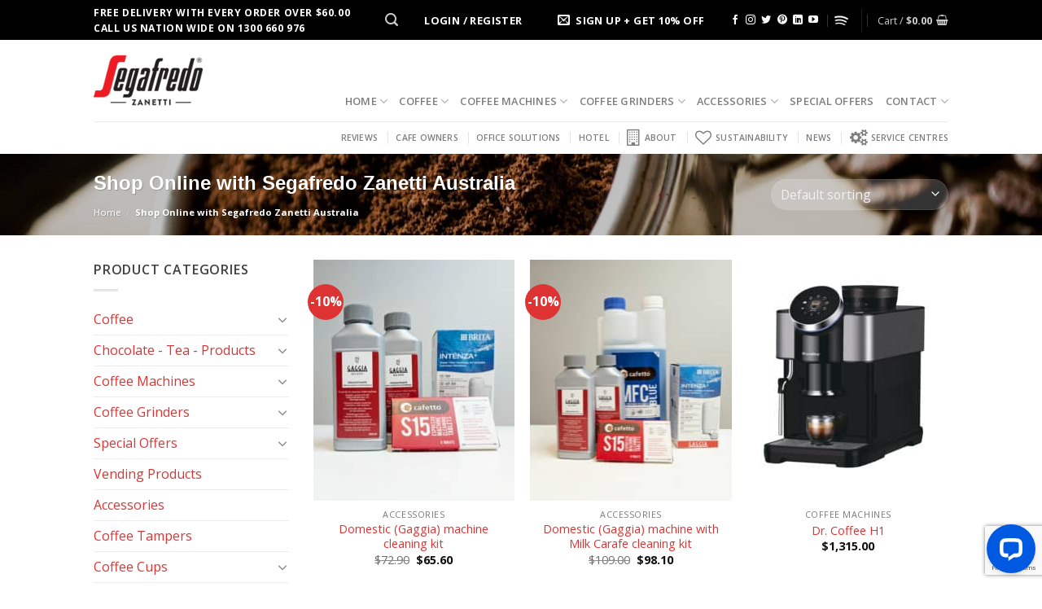

--- FILE ---
content_type: text/html; charset=UTF-8
request_url: https://www.segafredo.com.au/shop/
body_size: 39222
content:
<!DOCTYPE html><head><meta charset="UTF-8" /><link rel="profile" href="https://gmpg.org/xfn/11" /><link rel="pingback" href="https://www.segafredo.com.au/xmlrpc.php" /> <script>(function(html){html.className = html.className.replace(/\bno-js\b/,'js')})(document.documentElement);</script>  <script>!function(f,b,e,v,n,t,s){if(f.fbq)return;n=f.fbq=function(){n.callMethod?
			n.callMethod.apply(n,arguments):n.queue.push(arguments)};if(!f._fbq)f._fbq=n;
			n.push=n;n.loaded=!0;n.version='2.0';n.queue=[];t=b.createElement(e);t.async=!0;
			t.src=v;s=b.getElementsByTagName(e)[0];s.parentNode.insertBefore(t,s)}(window,
			document,'script','https://connect.facebook.net/en_US/fbevents.js');
			fbq('init', '1648366775439191',  );			fbq('track', 'PageView');</script> <noscript><img height="1" width="1" style="display:none" src="https://www.facebook.com/tr?id=1648366775439191&ev=PageView&noscript=1" /></noscript><meta name="viewport" content="width=device-width, initial-scale=1, maximum-scale=1" /><title>Shop Segafredo Zanetti Australia Commercial / Domestic Coffee Machines</title><style id="rocket-critical-css">.wp-block-media-text .wp-block-media-text__media{grid-area:media-text-media;margin:0}.wp-block-media-text .wp-block-media-text__content{word-break:break-word;grid-area:media-text-content;padding:0 8%}.modal_policy{overflow:auto;position:fixed;z-index:1;padding-top:10px;left:0;top:0;width:100%;height:100%;overflow:auto;background-color:rgba(0,0,0,0.7)}.modal-content{overflow:overlay;background-color:#fff;margin:auto;padding:30px;border:none;width:45%;color:#000;margin-top:10%;border-radius:0}.policy_close{color:#aaaaaa;float:right;font-size:28px;font-weight:bold}#wl-list-pop-wrap{width:100%;height:100%;position:fixed;top:0;left:0;background:transparent;z-index:10001}.wl-list-pop{padding:15px;background:#f5f5f5;-webkit-border-radius:4px 4px 0 0;-moz-border-radius:4px 4px 0 0;border-radius:4px 4px 0 0;-webkit-box-shadow:0px 0px 20px 0px rgba(000,000,000,.2);box-shadow:0px 0px 20px 0px rgba(000,000,000,.2);width:auto;max-width:250px;height:auto;border:1px solid #ccc;z-index:10002;position:absolute}.wl-list-pop dl{margin:0 0 1.618em 0}.clearfix{*zoom:1}.clearfix:before,.clearfix:after{display:table;content:"";line-height:0}.clearfix:after{clear:both}.metorik-add-cart-email-form{max-width:300px;padding:18px 15px 20px;text-align:left}.metorik-add-cart-email-form h3{font-weight:600;margin-bottom:20px}.metorik-add-cart-email-form .close-button{color:#bbb;font-size:15px;position:absolute;right:28px;top:28px}.metorik-add-cart-email-form .email-input-wrapper{position:relative}.metorik-add-cart-email-form .email-input{width:100%}@font-face{font-family:'fl-icons';font-display:block;src:url(https://www.segafredo.com.au/wp-content/themes/flatsome/assets/css/icons/fl-icons.eot);src:url(https://www.segafredo.com.au/wp-content/themes/flatsome/assets/css/icons/fl-icons.eot#iefix) format("embedded-opentype"),url(https://www.segafredo.com.au/wp-content/themes/flatsome/assets/css/icons/fl-icons.woff2) format("woff2"),url(https://www.segafredo.com.au/wp-content/themes/flatsome/assets/css/icons/fl-icons.ttf) format("truetype"),url(https://www.segafredo.com.au/wp-content/themes/flatsome/assets/css/icons/fl-icons.woff) format("woff"),url(https://www.segafredo.com.au/wp-content/themes/flatsome/assets/css/icons/fl-icons.svg#fl-icons) format("svg")}.wishlist-popup a{color:#ccc;display:block}.wishlist-popup .ajax-loading,.wishlist-popup .feedback{display:none!important}.pum-container .pum-content>:last-child{margin-bottom:0}.pum-container,.pum-content,.pum-content+.pum-close,.pum-overlay{background:0 0;border:none;bottom:auto;clear:none;float:none;font-family:inherit;font-size:medium;font-style:normal;font-weight:400;height:auto;left:auto;letter-spacing:normal;line-height:normal;max-height:none;max-width:none;min-height:0;min-width:0;overflow:visible;position:static;right:auto;text-align:left;text-decoration:none;text-indent:0;text-transform:none;top:auto;visibility:visible;white-space:normal;width:auto;z-index:auto}.pum-content{position:relative;z-index:1}.pum-overlay{position:fixed}.pum-overlay{height:100%;width:100%;top:0;left:0;right:0;bottom:0;z-index:1999999999;overflow:initial;display:none}.pum-overlay,.pum-overlay *,.pum-overlay :after,.pum-overlay :before,.pum-overlay:after,.pum-overlay:before{-webkit-box-sizing:border-box;box-sizing:border-box}.pum-container{top:100px;position:absolute;margin-bottom:3em;z-index:1999999999}.pum-container.pum-responsive{left:50%;margin-left:-47.5%;width:95%;height:auto;overflow:visible}.pum-container .pum-content+.pum-close{text-decoration:none;text-align:center;line-height:1;position:absolute;min-width:1em;z-index:2;background-color:transparent}@media only screen and (min-width:1024px){.pum-container.pum-responsive.pum-responsive-medium{margin-left:-30%;width:60%}}.pum-theme-23847 .pum-container,.pum-theme-lightbox .pum-container{padding:18px;border-radius:3px;border:3px solid #000000;box-shadow:0px 0px 30px 0px rgba(2,2,2,1.00);background-color:rgba(179,179,179,1.00)}.pum-theme-23847 .pum-content,.pum-theme-lightbox .pum-content{color:#ffffff;font-family:inherit}.pum-theme-23847 .pum-content+.pum-close,.pum-theme-lightbox .pum-content+.pum-close{position:absolute;height:30px;width:30px;left:auto;right:-24px;bottom:auto;top:-24px;padding:0px;color:#ffffff;font-family:inherit;font-size:24px;line-height:26px;border:2px solid #ffffff;border-radius:30px;box-shadow:0px 0px 15px 1px rgba(2,2,2,0.75);text-shadow:0px 0px 0px rgba(0,0,0,0.23);background-color:rgba(0,0,0,1.00)}#pum-23852{z-index:1999999999}#pum-23926{z-index:1999999999}#pum-23936{z-index:1999999999}#pum-23950{z-index:1999999999}#pum-23953{z-index:1999999999}#pum-23859{z-index:1999999999}html{font-family:sans-serif;-ms-text-size-adjust:100%;-webkit-text-size-adjust:100%}body{margin:0}header,main{display:block}a{background-color:transparent}strong{font-weight:inherit}strong{font-weight:bolder}img{border-style:none}button,input,select,textarea{font:inherit}button,input,select{overflow:visible}button,select{text-transform:none}button,html [type="button"],[type="submit"]{-webkit-appearance:button}button::-moz-focus-inner,input::-moz-focus-inner{border:0;padding:0}button:-moz-focusring,input:-moz-focusring{outline:1px dotted ButtonText}textarea{overflow:auto}[type="checkbox"]{box-sizing:border-box;padding:0}[type="search"]{-webkit-appearance:textfield}[type="search"]::-webkit-search-cancel-button,[type="search"]::-webkit-search-decoration{-webkit-appearance:none}*,*:before,*:after{box-sizing:border-box}html{box-sizing:border-box;background-attachment:fixed}body{color:#777;scroll-behavior:smooth;-webkit-font-smoothing:antialiased;-moz-osx-font-smoothing:grayscale}img{max-width:100%;height:auto;display:inline-block;vertical-align:middle}a,button,input{-ms-touch-action:manipulation;touch-action:manipulation}.col{position:relative;margin:0;padding:0 15px 30px;width:100%}.col-inner{position:relative;margin-left:auto;margin-right:auto;width:100%;background-position:50% 50%;background-size:cover;background-repeat:no-repeat;-ms-flex:1 0 auto;flex:1 0 auto}@media screen and (min-width:850px){.col:first-child .col-inner{margin-left:auto;margin-right:0}.col+.col .col-inner{margin-right:auto;margin-left:0}}@media screen and (max-width:849px){.col{padding-bottom:30px}}@media screen and (min-width:850px){.row-divided>.col+.col:not(.large-12){border-left:1px solid #ececec}}.small-12{max-width:100%;-ms-flex-preferred-size:100%;flex-basis:100%}@media screen and (min-width:850px){.large-3{max-width:25%;-ms-flex-preferred-size:25%;flex-basis:25%}.large-6{max-width:50%;-ms-flex-preferred-size:50%;flex-basis:50%}.large-9{max-width:75%;-ms-flex-preferred-size:75%;flex-basis:75%}.large-12{max-width:100%;-ms-flex-preferred-size:100%;flex-basis:100%}}body,.container,.row{width:100%;margin-left:auto;margin-right:auto}.container{padding-left:15px;padding-right:15px}.container,.row{max-width:1080px}.row.row-small{max-width:1065px}.row.row-large{max-width:1110px}.flex-row{-js-display:flex;display:-ms-flexbox;display:flex;-ms-flex-flow:row nowrap;flex-flow:row nowrap;-ms-flex-align:center;align-items:center;-ms-flex-pack:justify;justify-content:space-between;width:100%}.header .flex-row{height:100%}.flex-col{max-height:100%}.flex-grow{-ms-flex:1;flex:1;-ms-flex-negative:1;-ms-flex-preferred-size:auto!important}.flex-center{margin:0 auto}.flex-left{margin-right:auto}.flex-right{margin-left:auto}@media (min-width:850px){.col2-set{-js-display:flex;display:-ms-flexbox;display:flex}.col2-set>div+div{padding-left:30px}}.grid-col>.col-inner{height:100%}.grid-col>.col-inner>.img .img-inner>img,.grid-col .banner{object-fit:cover;width:100%;position:absolute!important;top:0;bottom:0;height:100%;padding:0!important}@media all and (-ms-high-contrast:none){.nav>li>a>i{top:-1px}}.row{width:100%;-js-display:flex;display:-ms-flexbox;display:flex;-ms-flex-flow:row wrap;flex-flow:row wrap}.row.row-grid{display:block}.row.row-grid>.col{float:left}.lightbox-content .row:not(.row-collapse){padding-left:0;padding-right:0;margin-left:-15px;margin-right:-15px;width:auto}.row .container{padding-left:0;padding-right:0}.row-small>.col{padding:0 9.8px 19.6px;margin-bottom:0}@media screen and (min-width:850px){.row-large{padding-left:0;padding-right:0}.row-large>.col{padding:0 30px 30px;margin-bottom:0}}.nav-dropdown{position:absolute;min-width:260px;max-height:0;z-index:9;padding:20px 0 20px;opacity:0;margin:0;box-shadow:1px 1px 15px rgba(0,0,0,0.15);border:2px solid #ddd;color:#777;background-color:#fff;text-align:left;display:table;left:-99999px}.nav-dropdown:after{visibility:hidden;display:block;content:"";clear:both;height:0}.nav-dropdown li{display:block;margin:0;vertical-align:top}.nav-dropdown>li.html{min-width:260px}.nav-dropdown>li>a{width:auto;display:block;padding:10px 20px;line-height:1.3}.nav-dropdown>li:last-child:not(.nav-dropdown-col)>a{border-bottom:0!important}.nav-dropdown.nav-dropdown-default>li>a{padding-left:0;padding-right:0;margin:0 10px;border-bottom:1px solid #ececec}.nav-dropdown-default{padding:20px}.nav-dropdown-has-arrow li.has-dropdown:after,.nav-dropdown-has-arrow li.has-dropdown:before{bottom:-2px;z-index:10;opacity:0;left:50%;border:solid transparent;content:'';height:0;width:0;position:absolute}.nav-dropdown-has-arrow li.has-dropdown:after{border-color:rgba(221,221,221,0);border-bottom-color:#fff;border-width:8px;margin-left:-8px}.nav-dropdown-has-arrow li.has-dropdown:before{z-index:-999;border-bottom-color:#ddd;border-width:11px;margin-left:-11px}.nav p{margin:0;padding-bottom:0}.nav{margin:0;padding:0}.nav{width:100%;position:relative;display:inline-block;display:-ms-flexbox;display:flex;-ms-flex-flow:row wrap;flex-flow:row wrap;-ms-flex-align:center;align-items:center}.nav>li{display:inline-block;list-style:none;margin:0;padding:0;position:relative;margin:0 7px}.nav>li>a{padding:10px 0;display:inline-block;display:-ms-inline-flexbox;display:inline-flex;-ms-flex-wrap:wrap;flex-wrap:wrap;-ms-flex-align:center;align-items:center}.nav.nav-small>li>a{vertical-align:top;padding-top:5px;padding-bottom:5px;font-weight:normal}.nav-small.nav>li.html{font-size:.75em}.nav-center{-ms-flex-pack:center;justify-content:center}.nav-left{-ms-flex-pack:start;justify-content:flex-start}.nav-right{-ms-flex-pack:end;justify-content:flex-end}@media (max-width:849px){.medium-nav-center{-ms-flex-pack:center;justify-content:center}}.nav>li>a,.nav-dropdown>li>a{color:rgba(102,102,102,0.85)}.nav-dropdown>li>a{display:block}.nav>li.active>a{color:rgba(17,17,17,0.85)}.nav li:first-child{margin-left:0!important}.nav li:last-child{margin-right:0!important}.nav-uppercase>li>a{letter-spacing:.02em;text-transform:uppercase;font-weight:bolder}@media (min-width:850px){.nav-divided>li{margin:0 .7em}.nav-divided>li+li>a:after{content:"";position:absolute;top:50%;width:1px;border-left:1px solid rgba(0,0,0,0.1);height:15px;margin-top:-7px;left:-1em}}li.html form,li.html input{margin:0}.nav.nav-vertical{-ms-flex-flow:column;flex-flow:column}.nav.nav-vertical li{list-style:none;margin:0;width:100%}.nav-vertical>li{display:-ms-flexbox;display:flex;-ms-flex-flow:row wrap;flex-flow:row wrap;-ms-flex-align:center;align-items:center}.nav-vertical>li>a{display:block;width:auto;-ms-flex-positive:1;flex-grow:1}.nav-vertical>li.html{padding-top:1em;padding-bottom:1em}.nav-sidebar.nav-vertical>li+li{border-top:1px solid #ececec}.nav-vertical>li+li{border-top:1px solid #ececec}.nav-vertical .social-icons{display:block;width:100%}.banner{position:relative;background-color:#446084;width:100%;min-height:30px}.banner-bg{overflow:hidden}.banner-layers{max-height:100%;height:100%;position:relative}@media (max-width:549px){.banner-layers{overflow:auto;-webkit-overflow-scrolling:touch}}.banner-layers>*{position:absolute!important}.box a{display:inline-block}.box-image img{max-width:100%;width:100%;transform:translateZ(0);margin:0 auto}.button,button{position:relative;display:inline-block;background-color:transparent;text-transform:uppercase;font-size:.97em;letter-spacing:.03em;-ms-touch-action:none;touch-action:none;font-weight:bolder;text-align:center;color:currentColor;text-decoration:none;border:1px solid transparent;vertical-align:middle;border-radius:0;margin-top:0;margin-right:1em;text-shadow:none;line-height:2.4em;min-height:2.5em;padding:0 1.2em;max-width:100%;text-rendering:optimizeLegibility;box-sizing:border-box}.button span{display:inline-block;line-height:1.6}.button.is-outline{line-height:2.19em}.button{color:#fff;background-color:#446084;background-color:var(--primary-color);border-color:rgba(0,0,0,0.05)}.button.is-outline{border:2px solid currentColor;background-color:transparent}.dark .button{color:#fff}.is-outline{color:silver}.primary{background-color:#446084}.secondary{background-color:#d26e4b}.text-center .button:first-of-type{margin-left:0!important}.text-center .button:last-of-type{margin-right:0!important}.header-button{display:inline-block}.header-button .is-outline:not(:hover){color:#999}.header-button .button{margin:0}.flex-col button,.flex-col .button,.flex-col input{margin-bottom:0}.is-divider{height:3px;display:block;background-color:rgba(0,0,0,0.1);margin:1em 0 1em;width:100%;max-width:30px}form{margin-bottom:0}input[type='email'],input[type='search'],input[type='text'],input[type='tel'],input[type='url'],input[type='password'],textarea,select{box-sizing:border-box;border:1px solid #ddd;padding:0 .75em;height:2.507em;font-size:.97em;border-radius:0;max-width:100%;width:100%;vertical-align:middle;background-color:#fff;color:#333;box-shadow:inset 0 1px 2px rgba(0,0,0,0.1)}input[type='email'],input[type='search'],input[type='url'],input[type='tel'],input[type='text'],textarea{-webkit-appearance:none;-moz-appearance:none;appearance:none}textarea{padding-top:0.7em;min-height:120px}label{font-weight:bold;display:block;font-size:.9em;margin-bottom:0.4em}input[type='checkbox']{display:inline;margin-right:10px;font-size:16px}select{box-shadow:inset 0 -1.4em 1em 0 rgba(0,0,0,0.02);background-color:#fff;-webkit-appearance:none;-moz-appearance:none;background-image:url("data:image/svg+xml;charset=utf8, %3Csvg xmlns='http://www.w3.org/2000/svg' width='24' height='24' viewBox='0 0 24 24' fill='none' stroke='%23333' stroke-width='2' stroke-linecap='round' stroke-linejoin='round' class='feather feather-chevron-down'%3E%3Cpolyline points='6 9 12 15 18 9'%3E%3C/polyline%3E%3C/svg%3E");background-position:right .45em top 50%;background-repeat:no-repeat;padding-right:1.4em;background-size:auto 16px;border-radius:0;display:block}@media screen and (-ms-high-contrast:active),(-ms-high-contrast:none){select::-ms-expand{display:none}}i[class^="icon-"]{font-family:'fl-icons'!important;font-display:block;speak:none!important;margin:0;padding:0;display:inline-block;font-style:normal!important;font-weight:normal!important;font-variant:normal!important;text-transform:none!important;position:relative;line-height:1.2}button i,.button i{vertical-align:middle;top:-1.5px}a.icon:not(.button){font-family:sans-serif;margin-left:.25em;margin-right:.25em;font-size:1.2em}.header a.icon:not(.button){margin-left:.3em;margin-right:.3em}.header .nav-small a.icon:not(.button){font-size:1em}.button.icon{margin-left:.12em;margin-right:.12em;min-width:2.5em;padding-left:.6em;padding-right:.6em;display:inline-block}.button.icon i{font-size:1.2em}.button.icon.is-small{border-width:1px}.button.icon.is-small i{top:-1px}.button.icon.circle{padding-left:0;padding-right:0}.button.icon.circle>span{margin:0 8px}.button.icon.circle>span+i{margin-left:-4px}.button.icon.circle>i{margin:0 8px}.button.icon.circle>i:only-child{margin:0}.nav>li>a>i{vertical-align:middle;font-size:20px}.nav>li>a>i+span{margin-left:5px}.nav-small>li>a>i{font-size:1em}.nav>li>a>i.icon-menu{font-size:1.9em}.nav>li.has-icon>a>i{min-width:1em}.nav-vertical>li>a>i{font-size:16px;opacity:.6;top:-2px}.has-dropdown .icon-angle-down{font-size:16px;margin-left:.2em;opacity:.6}[data-icon-label]{position:relative}[data-icon-label="0"]:after{display:none}[data-icon-label]:after{content:attr(data-icon-label);position:absolute;font-style:normal;font-family:Arial,Sans-serif!important;top:-10px;right:-10px;font-weight:bolder;background-color:#d26e4b;box-shadow:1px 1px 3px 0px rgba(0,0,0,0.3);font-size:11px;padding-left:2px;padding-right:2px;opacity:.9;line-height:17px;letter-spacing:-.5px;height:17px;min-width:17px;border-radius:99px;color:#fff;text-align:center;z-index:1}.button [data-icon-label]:after{top:-12px;right:-12px}img{opacity:1}.img{position:relative}.img .img-inner{position:relative;overflow:hidden}.img,.img img{width:100%}.overlay{position:absolute;top:0;bottom:0;height:100%;left:-1px;right:-1px;background-color:rgba(0,0,0,0.15)}img.back-image,.image-cover img{right:0;width:100%;height:100%;bottom:0;left:0;top:0;position:absolute;object-position:50% 50%;object-fit:cover;font-family:'object-fit:cover;'}.image-tools a:last-child{margin-bottom:0}.lightbox-content{background-color:#fff;max-width:875px;margin:0 auto;transform:translateZ(0);box-shadow:3px 3px 20px 0 rgba(0,0,0,0.15);position:relative}.lightbox-content .lightbox-inner{padding:30px 20px}.mfp-hide{display:none!important}label{color:#222}.text-box{max-height:100%}.text-box .text{position:relative;z-index:10;-webkit-backface-visibility:hidden;backface-visibility:hidden}a{color:#334862;text-decoration:none}a.plain{color:currentColor}.dark a{color:currentColor}ul{list-style:disc}ul{margin-top:0;padding:0}ul ul{margin:1.5em 0 1.5em 3em}li{margin-bottom:.6em}dl{opacity:0.8;text-transform:uppercase;font-size:0.85em}.button,button,input,textarea,select{margin-bottom:1em}form,p,dl,ul{margin-bottom:1.3em}form p{margin-bottom:.5em}body{line-height:1.6}h2,h3,h4{color:#555;width:100%;margin-top:0;margin-bottom:.5em;text-rendering:optimizeSpeed}h2{font-size:1.6em;line-height:1.3}h3{font-size:1.25em}h4{font-size:1.125em}@media (max-width:549px){h2{font-size:1.2em}h3{font-size:1em}}p{margin-top:0}h2>span,h4>span{-webkit-box-decoration-break:clone;box-decoration-break:clone}p.lead{font-size:1.3em}.uppercase{line-height:1.05;letter-spacing:.05em;text-transform:uppercase}.is-normal{font-weight:normal}.uppercase{line-height:1.2;text-transform:uppercase}.is-large{font-size:1.15em}.is-small,.is-small.button{font-size:.8em}@media (max-width:549px){.is-large{font-size:1em}}.banner .button{margin-top:.5em;margin-bottom:.5em}.banner h2{font-size:2.9em}.banner h3{font-size:2em}.banner h2,.banner h3{padding:0;font-weight:normal;margin-top:.2em;margin-bottom:.2em;line-height:1}.banner h4{padding:0;font-size:1.5em;margin-top:.6em;margin-bottom:.6em}.banner p{padding:0;margin-top:1em;margin-bottom:1em}.nav>li>a{font-size:.8em}.nav>li.html{font-size:.85em}.container:after,.row:after,.clearfix:after{content:"";display:table;clear:both}@media (max-width:549px){.hide-for-small{display:none!important}}@media (min-width:850px){.show-for-medium{display:none!important}}@media (max-width:849px){.hide-for-medium{display:none!important}}.full-width{width:100%!important;max-width:100%!important;padding-left:0!important;padding-right:0!important;display:block}.mb-0{margin-bottom:0!important}.ml-0{margin-left:0!important}.pb-0{padding-bottom:0!important}.inner-padding{padding:30px}.text-left{text-align:left}.text-center{text-align:center}.text-center>div,.text-center .is-divider{margin-left:auto;margin-right:auto}.relative{position:relative!important}.absolute{position:absolute!important}.fixed{position:fixed!important;z-index:12}.bottom{bottom:0}.fill{position:absolute;top:0;left:0;height:100%;right:0;bottom:0;padding:0!important;margin:0!important}.bg-fill{background-size:cover!important;background-repeat:no-repeat!important;background-position:50% 50%}.circle{border-radius:999px!important;object-fit:cover}.z-1{z-index:21}.z-top{z-index:9995}.no-scrollbar{-ms-overflow-style:-ms-autohiding-scrollbar}.no-scrollbar::-webkit-scrollbar{width:0px!important;height:0px!important}.screen-reader-text{clip:rect(1px,1px,1px,1px);position:absolute!important;height:1px;width:1px;overflow:hidden}@media screen and (max-width:549px){.x5{left:5%}.x95{right:5%}.x10{left:10%}.x90{right:10%}.x100{right:0%}.y90{bottom:10%}.y85{bottom:15%}.y95{bottom:5%}.y50{top:50.3%;-ms-transform:translateY(-50%);transform:translateY(-50%)}}@media screen and (min-width:550px) and (max-width:849px){.md-x5{left:5%}.md-x95{right:5%}.md-y85{bottom:15%}.md-y95{bottom:5%}.md-x10{left:10%}.md-x90{right:10%}.md-x100{right:0%}.md-y90{bottom:10%}.md-y50{top:50%;-ms-transform:translateY(-50%)!important;transform:translateY(-50%)!important}}@media screen and (min-width:850px){.lg-x5{left:5%}.lg-x95{right:5%}.lg-y85{bottom:15%}.lg-y95{bottom:5%}.lg-x10{left:10%}.lg-x90{right:10%}.lg-x100{right:0%}.lg-y90{bottom:10%}.lg-y50{top:50%;-ms-transform:translateY(-50%)!important;transform:translateY(-50%)!important}}.res-text{font-size:11px}@media screen and (min-width:550px){.res-text{font-size:1.8vw}}@media screen and (min-width:850px){.res-text{font-size:16px}.large-3 .res-text{font-size:8px}.large-9 .res-text{font-size:13px}}[data-animate]{will-change:filter,transform,opacity;-webkit-backface-visibility:hidden;animation-fill-mode:forwards;opacity:0!important}[data-animate="fadeInUp"]{transform:translate3d(0,70px,0)}.is-border{border-width:1px;border-style:solid;border-color:#ececec;position:absolute;border-radius:0;margin:0;top:0;bottom:0;right:0;left:0}.is-dashed{border-style:dashed}.bg-color .bg,.has-hover .image-color img{filter:grayscale(100%)}.show-on-hover{opacity:0;filter:blur(0)}.dark,.dark p{color:#f1f1f1}.dark h2,.dark h3,.dark h4{color:#fff}.nav-dark .nav>li>a{color:rgba(255,255,255,0.8)}.nav-dark .nav-divided>li+li>a:after{border-color:rgba(255,255,255,0.2)}.nav-dark .nav>li.html{color:#fff}html{overflow-x:hidden}#wrapper,#main{background-color:#fff;position:relative}.header,.header-wrapper{width:100%;z-index:30;position:relative;background-size:cover;background-position:50% 0}.header-bg-color{background-color:rgba(255,255,255,0.9)}.header-top{display:-ms-flexbox;display:flex;-ms-flex-align:center;align-items:center;-ms-flex-wrap:no-wrap;flex-wrap:no-wrap}.header-bg-image,.header-bg-color{background-position:50% 0}.header-top{background-color:#446084;z-index:11;position:relative;min-height:20px}.header-main{z-index:10;position:relative}.top-divider{margin-bottom:-1px;border-top:1px solid currentColor;opacity:0.1}.nav>li.header-divider{border-left:1px solid rgba(0,0,0,0.1);height:30px;vertical-align:middle;position:relative;margin:0 7.5px}html{background-color:#5b5b5b}.back-to-top{margin:0;opacity:0;bottom:20px;right:20px;-ms-transform:translateY(30%);transform:translateY(30%)}.instagram-image-container a>img{position:absolute;width:100%;height:100%;object-fit:cover;font-family:'object-fit:cover;'}.logo{line-height:1;margin:0}.logo a{text-decoration:none;display:block;color:#446084;font-size:32px;text-transform:uppercase;font-weight:bolder;margin:0}.logo img{display:block;width:auto}.header-logo-dark{display:none!important}.logo-left .logo{margin-left:0;margin-right:30px}@media screen and (max-width:849px){.header-inner .nav{-ms-flex-wrap:nowrap;flex-wrap:nowrap}.medium-logo-center .flex-left{-ms-flex-order:1;order:1;-ms-flex:1 1 0px;flex:1 1 0}.medium-logo-center .logo{-ms-flex-order:2;order:2;text-align:center;margin:0 15px}.medium-logo-center .logo img{margin:0 auto}.medium-logo-center .flex-right{-ms-flex:1 1 0px;flex:1 1 0;-ms-flex-order:3;order:3}}.sidebar-menu .search-form{display:block!important}.searchform-wrapper form{margin-bottom:0}.sidebar-menu .search-form{padding:5px 0;width:100%}.searchform-wrapper:not(.form-flat) .submit-button{border-top-left-radius:0!important;border-bottom-left-radius:0!important}.searchform{position:relative}.searchform .button.icon{margin:0}.searchform .button.icon i{font-size:1.2em}.searchform-wrapper{width:100%}.header .search-form .live-search-results{text-align:left;color:#111;top:105%;box-shadow:0 0 10px 0 rgba(0,0,0,0.1);left:0;right:0;background-color:rgba(255,255,255,0.95);position:absolute}.header li .html .live-search-results{top:0;position:relative;box-shadow:none;background-color:transparent}.icon-shopping-cart:before{content:"\e908"}.icon-menu:before{content:"\e800"}.icon-angle-up:before{content:"\f106"}.icon-angle-down:before{content:"\f107"}.icon-twitter:before{content:"\e001"}.icon-envelop:before{content:"\e003"}.icon-facebook:before{content:"\e002"}.icon-instagram:before{content:"\e00e"}.icon-search:before{content:"\e012"}.social-icons{display:inline-block;vertical-align:middle;font-size:.85em;color:#999}.html .social-icons{font-size:1em}.social-icons i{min-width:1em}.nav-dark .social-icons{color:#FFF}.woocommerce-form-login .button{margin-bottom:0}.woocommerce-privacy-policy-text{font-size:85%}p.form-row-wide{clear:both}.woocommerce-form-register .woocommerce-privacy-policy-text{margin-bottom:1.5em}span.amount{white-space:nowrap;color:#111;font-weight:bold}.header-cart-title span.amount{color:currentColor}div.wpforms-container-full,div.wpforms-container-full .wpforms-form *{background:none;border:0 none;border-radius:0;-webkit-border-radius:0;-moz-border-radius:0;float:none;font-size:100%;height:auto;letter-spacing:normal;list-style:none;outline:none;position:static;text-decoration:none;text-indent:0;text-shadow:none;text-transform:none;width:auto;visibility:visible;overflow:visible;margin:0;padding:0;box-sizing:border-box;-webkit-box-sizing:border-box;-moz-box-sizing:border-box;-webkit-box-shadow:none;-moz-box-shadow:none;-ms-box-shadow:none;-o-box-shadow:none;box-shadow:none}div.wpforms-container-full .wpforms-form input,div.wpforms-container-full .wpforms-form label,div.wpforms-container-full .wpforms-form select,div.wpforms-container-full .wpforms-form button,div.wpforms-container-full .wpforms-form textarea{margin:0;border:0;padding:0;display:inline-block;vertical-align:middle;background:none;height:auto;-webkit-box-sizing:border-box;-moz-box-sizing:border-box;box-sizing:border-box}div.wpforms-container-full .wpforms-form textarea{width:100%}div.wpforms-container-full .wpforms-form input.wpforms-field-medium,div.wpforms-container-full .wpforms-form select.wpforms-field-medium,div.wpforms-container-full .wpforms-form .wpforms-field-row.wpforms-field-medium{max-width:60%}div.wpforms-container-full .wpforms-form textarea.wpforms-field-medium{height:120px}div.wpforms-container-full .wpforms-form .wpforms-field{padding:10px 0;clear:both}div.wpforms-container-full .wpforms-form .wpforms-field-label{display:block;font-weight:700;font-size:16px;float:none;line-height:1.3;margin:0 0 4px 0;padding:0}div.wpforms-container-full .wpforms-form .wpforms-field-sublabel{display:block;font-size:13px;float:none;font-weight:400;line-height:1.3;margin:4px 0 0;padding:0}div.wpforms-container-full .wpforms-form .wpforms-required-label{color:#ff0000;font-weight:400}div.wpforms-container-full .wpforms-form .wpforms-field-row{margin-bottom:8px;position:relative}div.wpforms-container-full .wpforms-form .wpforms-field .wpforms-field-row:last-of-type{margin-bottom:0}div.wpforms-container-full .wpforms-form .wpforms-field-row:before{content:" ";display:table}div.wpforms-container-full .wpforms-form .wpforms-field-row:after{clear:both;content:" ";display:table}div.wpforms-container-full .wpforms-form .wpforms-one-half{float:left;margin-left:4%;clear:none}div.wpforms-container-full .wpforms-form .wpforms-one-half{width:48%}div.wpforms-container-full .wpforms-form .wpforms-first{clear:both!important;margin-left:0!important}div.wpforms-container-full .wpforms-form input[type=email],div.wpforms-container-full .wpforms-form input[type=tel],div.wpforms-container-full .wpforms-form input[type=text],div.wpforms-container-full .wpforms-form input[type=url],div.wpforms-container-full .wpforms-form select,div.wpforms-container-full .wpforms-form textarea{background-color:#fff;box-sizing:border-box;border-radius:2px;color:#333;-webkit-box-sizing:border-box;-moz-box-sizing:border-box;display:block;float:none;font-size:16px;border:1px solid #ccc;padding:6px 10px;height:38px;width:100%;line-height:1.3}div.wpforms-container-full .wpforms-form select{max-width:100%;text-transform:none;white-space:nowrap}div.wpforms-container-full .wpforms-form button[type=submit]{background-color:#eee;border:1px solid #ddd;color:#333;font-size:1em;padding:10px 15px}div.wpforms-container-full .wpforms-form .wpforms-recaptcha-container{padding:10px 0 20px 0;clear:both}div.wpforms-container-full .wpforms-form .wpforms-submit-container{padding:10px 0 0 0;clear:both;position:relative}div.wpforms-container-full{margin-bottom:24px}div.wpforms-container-full .wpforms-form .wpforms-field-hp{display:none!important;position:absolute!important;left:-9000px!important}@media only screen and (max-width:600px){div.wpforms-container-full .wpforms-form .wpforms-field{overflow-x:hidden}div.wpforms-container-full .wpforms-form .wpforms-field>*{max-width:100%}div.wpforms-container-full .wpforms-form input.wpforms-field-medium,div.wpforms-container-full .wpforms-form select.wpforms-field-medium,div.wpforms-container-full .wpforms-form .wpforms-field-row.wpforms-field-medium{max-width:100%}}</style><link rel="preload" href="https://www.segafredo.com.au/wp-content/cache/min/1/89a9ea067636c46367f7ffbec22ad313.css" as="style" onload="this.onload=null;this.rel='stylesheet'" data-minify="1" /><meta name="description" content="Shop our wide range of domestic and commercial coffee machines online as well as our own locally roasted coffee beans. Free delivery with every over $60." /><meta name="robots" content="index, follow" /><meta name="googlebot" content="index, follow, max-snippet:-1, max-image-preview:large, max-video-preview:-1" /><meta name="bingbot" content="index, follow, max-snippet:-1, max-image-preview:large, max-video-preview:-1" /><link rel="canonical" href="https://www.segafredo.com.au/shop/" /><meta property="og:locale" content="en_US" /><meta property="og:type" content="article" /><meta property="og:title" content="Shop Segafredo Zanetti Australia Commercial / Domestic Coffee Machines" /><meta property="og:description" content="Shop our wide range of domestic and commercial coffee machines online as well as our own locally roasted coffee beans. Free delivery with every over $60." /><meta property="og:url" content="https://www.segafredo.com.au/shop/" /><meta property="og:site_name" content="Segafredo Zanetti Australia" /><meta property="article:modified_time" content="2023-03-08T23:21:34+00:00" /><meta property="og:image" content="https://www.segafredo.com.au/wp-content/uploads/2018/05/HOTEL-COFFEE-SOLUTIONS.jpg" /><meta property="og:image:width" content="1400" /><meta property="og:image:height" content="788" /><meta name="twitter:card" content="summary_large_image" /> <script type="application/ld+json" class="yoast-schema-graph">{"@context":"https://schema.org","@graph":[{"@type":"Organization","@id":"https://www.segafredo.com.au/#organization","name":"Segafredo Zanetti Australia","url":"https://www.segafredo.com.au/","sameAs":[],"logo":{"@type":"ImageObject","@id":"https://www.segafredo.com.au/#logo","inLanguage":"en-US","url":"https://www.segafredo.com.au/wp-content/uploads/2023/10/Segafredo-Zanetti-Official-Logo.jpg","width":900,"height":827,"caption":"Segafredo Zanetti Australia"},"image":{"@id":"https://www.segafredo.com.au/#logo"}},{"@type":"WebSite","@id":"https://www.segafredo.com.au/#website","url":"https://www.segafredo.com.au/","name":"Segafredo Zanetti Australia","description":"Coffee &amp; Equipment","publisher":{"@id":"https://www.segafredo.com.au/#organization"},"potentialAction":[{"@type":"SearchAction","target":"https://www.segafredo.com.au/?s={search_term_string}","query-input":"required name=search_term_string"}],"inLanguage":"en-US"},{"@type":"ImageObject","@id":"https://www.segafredo.com.au/shop/#primaryimage","inLanguage":"en-US","url":"https://www.segafredo.com.au/wp-content/uploads/2018/05/HOTEL-COFFEE-SOLUTIONS.jpg","width":1400,"height":788,"caption":"Hotel Coffee Machine Solutions Segafredo Zanetti"},{"@type":"WebPage","@id":"https://www.segafredo.com.au/shop/#webpage","url":"https://www.segafredo.com.au/shop/","name":"Shop Segafredo Zanetti Australia Commercial / Domestic Coffee Machines","isPartOf":{"@id":"https://www.segafredo.com.au/#website"},"primaryImageOfPage":{"@id":"https://www.segafredo.com.au/shop/#primaryimage"},"datePublished":"2017-04-20T03:30:32+00:00","dateModified":"2023-03-08T23:21:34+00:00","description":"Shop our wide range of domestic and commercial coffee machines online as well as our own locally roasted coffee beans. Free delivery with every over $60.","inLanguage":"en-US","potentialAction":[{"@type":"ReadAction","target":["https://www.segafredo.com.au/shop/"]}]}]}</script> <link rel='dns-prefetch' href='//static.zipmoney.com.au' /><link rel='dns-prefetch' href='//fonts.googleapis.com' /><link href='https://fonts.gstatic.com' crossorigin rel='preconnect' /><link rel="alternate" type="application/rss+xml" title="Segafredo Zanetti Australia &raquo; Feed" href="https://www.segafredo.com.au/feed/" /><link rel="alternate" type="application/rss+xml" title="Segafredo Zanetti Australia &raquo; Products Feed" href="https://www.segafredo.com.au/shop/feed/" /><style type="text/css">img.wp-smiley,img.emoji{display:inline!important;border:none!important;box-shadow:none!important;height:1em!important;width:1em!important;margin:0 .07em!important;vertical-align:-0.1em!important;background:none!important;padding:0!important}</style><link rel='preload'  href='https://www.segafredo.com.au/wp-content/plugins/user-registration/assets/css/user-registration-smallscreen.css?ver=1.8.5' as="style" onload="this.onload=null;this.rel='stylesheet'" type='text/css' media='only screen and (max-width: 768px)' /><style id='dashicons-inline-css' type='text/css'>[data-font="Dashicons"]:before{font-family:'Dashicons'!important;content:attr(data-icon)!important;speak:none!important;font-weight:normal!important;font-variant:normal!important;text-transform:none!important;line-height:1!important;font-style:normal!important;-webkit-font-smoothing:antialiased!important;-moz-osx-font-smoothing:grayscale!important}</style><style id='woocommerce-inline-inline-css' type='text/css'>.woocommerce form .form-row .required{visibility:visible}</style><style id='yith_wcbm_badge_style-inline-css' type='text/css'>.yith-wcbm-badge-100218{color:#fff;background-color:#ed1c24;width:150px;height:40px;line-height:40px;top:0;left:0}.yith-wcbm-badge-74715{color:#fff;background-color:#bf9c36;width:100px;height:50px;line-height:50px;top:0;left:0}</style><link rel='preload'  href='//fonts.googleapis.com/css?family=Open+Sans%3A400%2C600%2C700%2C800%2C300&#038;ver=1.0.0&#038;display=swap' as="style" onload="this.onload=null;this.rel='stylesheet'" type='text/css' media='all' /> <script type='text/javascript' src='https://www.segafredo.com.au/wp-includes/js/jquery/jquery.js?ver=1.12.4-wp'></script> <script type='text/javascript' src='https://www.segafredo.com.au/wp-includes/js/jquery/jquery-migrate.min.js?ver=1.4.1' defer></script> <script data-minify="1" type='text/javascript' src='https://www.segafredo.com.au/wp-content/cache/min/1/wp-content/plugins/wp-customer-reviews/js/wp-customer-reviews-d2aa27dedb479605dee3cd248ead84fd.js' defer></script> <script type='text/javascript'>/* <![CDATA[ */ var accordions_ajax = {"accordions_ajaxurl":"https:\/\/www.segafredo.com.au\/wp-admin\/admin-ajax.php"}; /* ]]> */</script> <script data-minify="1" type='text/javascript' src='https://www.segafredo.com.au/wp-content/cache/min/1/wp-content/plugins/accordions/assets/frontend/js/scripts-e97393ae7ab91f75f2129c48d9b3bad2.js' defer></script> <script type='text/javascript'>/* <![CDATA[ */ var wc_country_select_params = {"countries":"{\"AU\":{\"ACT\":\"Australian Capital Territory\",\"NSW\":\"New South Wales\",\"NT\":\"Northern Territory\",\"QLD\":\"Queensland\",\"SA\":\"South Australia\",\"TAS\":\"Tasmania\",\"VIC\":\"Victoria\",\"WA\":\"Western Australia\"}}","i18n_select_state_text":"Select an option\u2026","locale":"{\"AU\":{\"city\":{\"label\":\"Suburb\"},\"postcode\":{\"label\":\"Postcode\"},\"state\":{\"label\":\"State\"}},\"default\":{\"first_name\":{\"label\":\"First name\",\"required\":true,\"class\":[\"form-row-first\"],\"autocomplete\":\"given-name\",\"priority\":10},\"last_name\":{\"label\":\"Last name\",\"required\":true,\"class\":[\"form-row-last\"],\"autocomplete\":\"family-name\",\"priority\":20},\"company\":{\"label\":\"Company name\",\"class\":[\"form-row-wide\"],\"autocomplete\":\"organization\",\"priority\":30,\"required\":false},\"country\":{\"type\":\"country\",\"label\":\"Country \\\/ Region\",\"required\":true,\"class\":[\"form-row-wide\",\"address-field\",\"update_totals_on_change\"],\"autocomplete\":\"country\",\"priority\":40},\"address_1\":{\"label\":\"Street address\",\"placeholder\":\"House number and street name\",\"required\":true,\"class\":[\"address-field\",\"form-row-first\"],\"autocomplete\":\"address-line1\",\"priority\":50},\"address_2\":{\"placeholder\":\"Apartment, suite, unit, etc. (optional)\",\"class\":[\"address-field\",\"form-row-last\"],\"autocomplete\":\"address-line2\",\"priority\":60,\"required\":false,\"label\":\"Apartment, suite, unit etc.\"},\"city\":{\"label\":\"Town \\\/ City\",\"required\":true,\"class\":[\"form-row-wide\",\"address-field\"],\"autocomplete\":\"address-level2\",\"priority\":70},\"state\":{\"type\":\"state\",\"label\":\"State \\\/ County\",\"required\":true,\"class\":[\"form-row-wide\",\"address-field\"],\"validate\":[\"state\"],\"autocomplete\":\"address-level1\",\"priority\":80},\"postcode\":{\"label\":\"Postcode \\\/ ZIP\",\"required\":true,\"class\":[\"form-row-wide\",\"address-field\"],\"validate\":[\"postcode\"],\"autocomplete\":\"postal-code\",\"priority\":90}}}"}; /* ]]> */</script> <script type='text/javascript' src='https://www.segafredo.com.au/wp-content/plugins/user-registration-woocommerce/assets/js/frontend/urwc-frontend.min.js?ver=1.1.7' defer></script> <script type='text/javascript' src='https://static.zipmoney.com.au/lib/js/zm-widget-js/dist/zip-widget.min.js?ver=1' defer></script> <script type='text/javascript' src='https://www.segafredo.com.au/wp-content/plugins/auctions-for-woocommerce/public/js/jquery.plugin.min.js?ver=1.2' defer></script> <script type='text/javascript' src='https://www.segafredo.com.au/wp-content/plugins/auctions-for-woocommerce/public/js/jquery.countdown.min.js?ver=1.2' defer></script> <script type='text/javascript'>/* <![CDATA[ */ var wc_auctions_language_data = {"labels":{"Years":"Years","Months":"Months","Weeks":"Weeks","Days":"Days","Hours":"Hours","Minutes":"Minutes","Seconds":"Seconds"},"labels1":{"Year":"Year","Month":"Month","Week":"Week","Day":"Day","Hour":"Hour","Minute":"Minute","Second":"Second"},"compactLabels":{"y":"y","m":"m","w":"w","d":"d"}}; /* ]]> */</script> <script data-minify="1" type='text/javascript' src='https://www.segafredo.com.au/wp-content/cache/min/1/wp-content/plugins/auctions-for-woocommerce/public/js/jquery.countdown.language-214f4ba5e0c18ae1e3fab679c1f9e602.js' defer></script> <script type='text/javascript'>/* <![CDATA[ */ var notydata = {"layout":"topRight","sound":"https:\/\/www.segafredo.com.au\/wp-content\/plugins\/auctions-for-woocommerce\/public\/js\/noty\/sounds\/light.mp3","theme":"bootstrap-v4"}; /* ]]> */</script> <script type='text/javascript' src='https://www.segafredo.com.au/wp-content/plugins/auctions-for-woocommerce/public/js/noty/noty.min.js?ver=3.2.0' defer></script> <script type='text/javascript'>/* <![CDATA[ */ var afw_data = {"ajax_nonce":"e8788c7a8c","ajaxurl":"\/shop\/?afw-ajax","najax":"1","last_activity":"1580067901","focus":"yes","finished":"Auction has finished!","gtm_offset":"11","started":"Auction has started! Please refresh your page.","no_need":"No need to bid. Your bid is winning! ","compact_counter":"no","outbid_message":"\t<ul class=\"woocommerce-error message-wrapper\" role=\"alert\">\n\t\t\t\t\t<li>\n\t\t\t\t<div class=\"message-container container alert-color medium-text-center\">\n\t\t\t\t\t<span class=\"message-icon icon-close\"><\/span>\n\t\t\t\t\tYou've been outbid!\t\t\t\t<\/div>\n\t\t\t<\/li>\n\t\t\t<\/ul>\n\t","live_notifications":"yes","interval":"1"}; /* ]]> */</script> <script data-minify="1" type='text/javascript' src='https://www.segafredo.com.au/wp-content/cache/min/1/wp-content/plugins/auctions-for-woocommerce/public/js/auctions-for-woocommerce-public-71d1104770ff5a2c72b2264d258647e1.js' defer></script> <link rel='https://api.w.org/' href='https://www.segafredo.com.au/wp-json/' /><link rel="EditURI" type="application/rsd+xml" title="RSD" href="https://www.segafredo.com.au/xmlrpc.php?rsd" /><link rel="wlwmanifest" type="application/wlwmanifest+xml" href="https://www.segafredo.com.au/wp-includes/wlwmanifest.xml" />  <script async src="https://www.googletagmanager.com/gtag/js?id=G-F22PL6HTFJ"></script> <script>window.dataLayer = window.dataLayer || [];
			function gtag(){dataLayer.push(arguments);}
			gtag('js', new Date());
			gtag('config', 'G-F22PL6HTFJ');</script> <style>.woocommerce-password-strength.short{color:#e2401c}.woocommerce-password-strength.bad{color:#e2401c}.woocommerce-password-strength.good{color:#3d9cd2}.woocommerce-password-strength.strong{color:#0f834d}</style><script type="text/javascript">(function(url){
	if(/(?:Chrome\/26\.0\.1410\.63 Safari\/537\.31|WordfenceTestMonBot)/.test(navigator.userAgent)){ return; }
	var addEvent = function(evt, handler) {
		if (window.addEventListener) {
			document.addEventListener(evt, handler, false);
		} else if (window.attachEvent) {
			document.attachEvent('on' + evt, handler);
		}
	};
	var removeEvent = function(evt, handler) {
		if (window.removeEventListener) {
			document.removeEventListener(evt, handler, false);
		} else if (window.detachEvent) {
			document.detachEvent('on' + evt, handler);
		}
	};
	var evts = 'contextmenu dblclick drag dragend dragenter dragleave dragover dragstart drop keydown keypress keyup mousedown mousemove mouseout mouseover mouseup mousewheel scroll'.split(' ');
	var logHuman = function() {
		if (window.wfLogHumanRan) { return; }
		window.wfLogHumanRan = true;
		var wfscr = document.createElement('script');
		wfscr.type = 'text/javascript';
		wfscr.async = true;
		wfscr.src = url + '&r=' + Math.random();
		(document.getElementsByTagName('head')[0]||document.getElementsByTagName('body')[0]).appendChild(wfscr);
		for (var i = 0; i < evts.length; i++) {
			removeEvent(evts[i], logHuman);
		}
	};
	for (var i = 0; i < evts.length; i++) {
		addEvent(evts[i], logHuman);
	}
})('//www.segafredo.com.au/?wordfence_lh=1&hid=8BDC3AE40945FB30E0AA1FB587F46072');</script><style>.bg{opacity:0;transition:opacity 1s;-webkit-transition:opacity 1s}.bg-loaded{opacity:1}</style> <script>(function(h,o,t,j,a,r){
        h.hj=h.hj||function(){(h.hj.q=h.hj.q||[]).push(arguments)};
        h._hjSettings={hjid:211579,hjsv:6};
        a=o.getElementsByTagName('head')[0];
        r=o.createElement('script');r.async=1;
        r.src=t+h._hjSettings.hjid+j+h._hjSettings.hjsv;
        a.appendChild(r);
    })(window,document,'https://static.hotjar.com/c/hotjar-','.js?sv=');</script>  <script
src="https://www.paypal.com/sdk/js?client-id=Ad9SaF8fGjGP7zoN2rSy4NxiQRLaZ3dJAQjqBvmAtwBjd58aJmTY4_0x8NT4inbzgvD4DYbQPQlsOsIz&currency=AUD&components=messages"
data-namespace="PayPalSDK"></script> <noscript><style>.woocommerce-product-gallery{opacity:1!important}</style></noscript> <script async src="https://www.googletagmanager.com/gtag/js?id=G-F22PL6HTFJ"></script> <script>window.dataLayer = window.dataLayer || [];
                  function gtag(){dataLayer.push(arguments);}
                  gtag("js", new Date());
                  gtag("config", "G-F22PL6HTFJ",{ "cookie_domain":"auto"});</script> <script>(window.gaDevIds=window.gaDevIds||[]).push('5CDcaG');</script> <script  type="text/javascript">!function(f,b,e,v,n,t,s){if(f.fbq)return;n=f.fbq=function(){n.callMethod?
					n.callMethod.apply(n,arguments):n.queue.push(arguments)};if(!f._fbq)f._fbq=n;
					n.push=n;n.loaded=!0;n.version='2.0';n.queue=[];t=b.createElement(e);t.async=!0;
					t.src=v;s=b.getElementsByTagName(e)[0];s.parentNode.insertBefore(t,s)}(window,
					document,'script','https://connect.facebook.net/en_US/fbevents.js');</script>  <script  type="text/javascript">fbq('init', '1648366775439191', {}, {
    "agent": "woocommerce-4.4.4-2.0.1"
});

				fbq( 'track', 'PageView', {
    "source": "woocommerce",
    "version": "4.4.4",
    "pluginVersion": "2.0.1"
} );

				document.addEventListener( 'DOMContentLoaded', function() {
					jQuery && jQuery( function( $ ) {
						// insert placeholder for events injected when a product is added to the cart through AJAX
						$( document.body ).append( '<div class=\"wc-facebook-pixel-event-placeholder\"></div>' );
					} );
				}, false );</script> <link rel="icon" href="https://www.segafredo.com.au/wp-content/uploads/2017/06/cropped-segafredo-bne-180x180.png" sizes="32x32" /><link rel="icon" href="https://www.segafredo.com.au/wp-content/uploads/2017/06/cropped-segafredo-bne-300x300.png" sizes="192x192" /><link rel="apple-touch-icon" href="https://www.segafredo.com.au/wp-content/uploads/2017/06/cropped-segafredo-bne-180x180.png" /><meta name="msapplication-TileImage" content="https://www.segafredo.com.au/wp-content/uploads/2017/06/cropped-segafredo-bne-300x300.png" /><style id="custom-css" type="text/css">:root{--primary-color:#000}.header-main{height:100px}#logo img{max-height:100px}#logo{width:200px}#logo img{padding:12px 0}.header-bottom{min-height:10px}.header-top{min-height:49px}.transparent .header-main{height:265px}.transparent #logo img{max-height:265px}.has-transparent+.page-title:first-of-type,.has-transparent+#main>.page-title,.has-transparent+#main>div>.page-title,.has-transparent+#main .page-header-wrapper:first-of-type .page-title{padding-top:345px}.header.show-on-scroll,.stuck .header-main{height:70px!important}.stuck #logo img{max-height:70px!important}.search-form{width:85%}.header-bg-color,.header-wrapper{background-color:#FFF}.header-bottom{background-color:#FFF}.header-main .nav>li>a{line-height:16px}.header-wrapper:not(.stuck) .header-main .header-nav{margin-top:50px}.stuck .header-main .nav>li>a{line-height:50px}@media (max-width:549px){.header-main{height:70px}#logo img{max-height:70px}}.nav-dropdown{font-size:100%}.accordion-title.active,.has-icon-bg .icon .icon-inner,.logo a,.primary.is-underline,.primary.is-link,.badge-outline .badge-inner,.nav-outline>li.active>a,.nav-outline>li.active>a,.cart-icon strong,[data-color='primary'],.is-outline.primary{color:#000}[data-text-color="primary"]{color:#000000!important}[data-text-bg="primary"]{background-color:#000}.scroll-to-bullets a,.featured-title,.label-new.menu-item>a:after,.nav-pagination>li>.current,.nav-pagination>li>span:hover,.nav-pagination>li>a:hover,.has-hover:hover .badge-outline .badge-inner,button[type="submit"],.button.wc-forward:not(.checkout):not(.checkout-button),.button.submit-button,.button.primary:not(.is-outline),.featured-table .title,.is-outline:hover,.has-icon:hover .icon-label,.nav-dropdown-bold .nav-column li>a:hover,.nav-dropdown.nav-dropdown-bold>li>a:hover,.nav-dropdown-bold.dark .nav-column li>a:hover,.nav-dropdown.nav-dropdown-bold.dark>li>a:hover,.is-outline:hover,.tagcloud a:hover,.grid-tools a,input[type='submit']:not(.is-form),.box-badge:hover .box-text,input.button.alt,.nav-box>li>a:hover,.nav-box>li.active>a,.nav-pills>li.active>a,.current-dropdown .cart-icon strong,.cart-icon:hover strong,.nav-line-bottom>li>a:before,.nav-line-grow>li>a:before,.nav-line>li>a:before,.banner,.header-top,.slider-nav-circle .flickity-prev-next-button:hover svg,.slider-nav-circle .flickity-prev-next-button:hover .arrow,.primary.is-outline:hover,.button.primary:not(.is-outline),input[type='submit'].primary,input[type='submit'].primary,input[type='reset'].button,input[type='button'].primary,.badge-inner{background-color:#000}.nav-vertical.nav-tabs>li.active>a,.scroll-to-bullets a.active,.nav-pagination>li>.current,.nav-pagination>li>span:hover,.nav-pagination>li>a:hover,.has-hover:hover .badge-outline .badge-inner,.accordion-title.active,.featured-table,.is-outline:hover,.tagcloud a:hover,blockquote,.has-border,.cart-icon strong:after,.cart-icon strong,.blockUI:before,.processing:before,.loading-spin,.slider-nav-circle .flickity-prev-next-button:hover svg,.slider-nav-circle .flickity-prev-next-button:hover .arrow,.primary.is-outline:hover{border-color:#000}.nav-tabs>li.active>a{border-top-color:#000}.widget_shopping_cart_content .blockUI.blockOverlay:before{border-left-color:#000}.woocommerce-checkout-review-order .blockUI.blockOverlay:before{border-left-color:#000}.slider .flickity-prev-next-button:hover svg,.slider .flickity-prev-next-button:hover .arrow{fill:#000}[data-icon-label]:after,.secondary.is-underline:hover,.secondary.is-outline:hover,.icon-label,.button.secondary:not(.is-outline),.button.alt:not(.is-outline),.badge-inner.on-sale,.button.checkout,.single_add_to_cart_button,.current .breadcrumb-step{background-color:#D33}[data-text-bg="secondary"]{background-color:#D33}.secondary.is-underline,.secondary.is-link,.secondary.is-outline,.stars a.active,.star-rating:before,.woocommerce-page .star-rating:before,.star-rating span:before,.color-secondary{color:#D33}[data-text-color="secondary"]{color:#DD3333!important}.secondary.is-outline:hover{border-color:#D33}body{font-size:100%}@media screen and (max-width:549px){body{font-size:100%}}body{font-family:"Open Sans",sans-serif}body{color:#3f3f3f}.nav>li>a{font-family:"Open Sans",sans-serif}.mobile-sidebar-levels-2 .nav>li>ul>li>a{font-family:"Open Sans",sans-serif}.nav>li>a{font-weight:600}.mobile-sidebar-levels-2 .nav>li>ul>li>a{font-weight:600}h1,h2,h3,h4,h5,h6,.heading-font,.off-canvas-center .nav-sidebar.nav-vertical>li>a{font-family:"-apple-system, BlinkMacSystemFont, &quot;Segoe UI&quot;, Roboto, Oxygen-Sans, Ubuntu, Cantarell, &quot;Helvetica Neue&quot;, sans-serif",sans-serif}h1,h2,h3,h4,h5,h6,.heading-font,.banner h1,.banner h2{font-weight:0}h1,h2,h3,h4,h5,h6,.heading-font{color:#353535}.alt-font{font-family:"Dancing Script",sans-serif}a{color:#d33}.current .breadcrumb-step,[data-icon-label]:after,.button#place_order,.button.checkout,.checkout-button,.single_add_to_cart_button.button{background-color:#81D742!important}.badge-inner.on-sale{background-color:#D33}.badge-inner.new-bubble{background-color:#81D742}.star-rating span:before,.star-rating:before,.woocommerce-page .star-rating:before,.stars a:hover:after,.stars a.active:after{color:#EE2}.shop-page-title.featured-title .title-bg{background-image:url(https://www.segafredo.com.au/wp-content/uploads/2023/02/coffee-grinders-ground-coffee.jpg)}@media screen and (min-width:550px){.products .box-vertical .box-image{min-width:247px!important;width:247px!important}}.footer-1{background-color:#000}.footer-2{background-color:#FFF}.absolute-footer,html{background-color:#FFF}.page-title-small+main .product-container>.row{padding-top:0}.wcppec-checkout-buttons{text-align:left}.label-new.menu-item>a:after{content:"New"}.label-hot.menu-item>a:after{content:"Hot"}.label-sale.menu-item>a:after{content:"Sale"}.label-popular.menu-item>a:after{content:"Popular"}</style><style type="text/css" id="wp-custom-css">div.wpforms-container-full .wpforms-form input[type=date],div.wpforms-container-full .wpforms-form input[type=datetime],div.wpforms-container-full .wpforms-form input[type=datetime-local],div.wpforms-container-full .wpforms-form input[type=email],div.wpforms-container-full .wpforms-form input[type=month],div.wpforms-container-full .wpforms-form input[type=number],div.wpforms-container-full .wpforms-form input[type=password],div.wpforms-container-full .wpforms-form input[type=range],div.wpforms-container-full .wpforms-form input[type=search],div.wpforms-container-full .wpforms-form input[type=tel],div.wpforms-container-full .wpforms-form input[type=text],div.wpforms-container-full .wpforms-form input[type=time],div.wpforms-container-full .wpforms-form input[type=url],div.wpforms-container-full .wpforms-form input[type=week],div.wpforms-container-full .wpforms-form select,div.wpforms-container-full .wpforms-form textarea{background-color:transparent;text-transform:uppercase;border-radius:0;border:2px solid #fff;color:#fff;height:45px}::-webkit-input-placeholder{color:#fff}:-moz-placeholder{color:#fff;opacity:1}::-moz-placeholder{color:#fff;opacity:1}:-ms-input-placeholder{color:#fff}::-ms-input-placeholder{color:#fff}div.wpforms-container-full .wpforms-form input[type=submit],div.wpforms-container-full .wpforms-form button[type=submit],div.wpforms-container-full .wpforms-form .wpforms-page-button{text-transform:uppercase;padding:10px 60px;color:#000;background:#f4f4f4;font-weight:700}div.product-search-results-content{background:rgba(0,0,0,.4);border:none}.product-search-results .entry:hover,.product-search-results .entry.active{background-color:rgba(0,0,0,.3)}.h1fix h1{background-color:#ed1b2e;letter-spacing:.2px;padding:3px 10px 3px 10px;line-height:1.1em;font-style:italic}body{overflow-x:visible}.cwginstock-panel-body input[type="text"],.cwginstock-panel-body input[type="email"],::placeholder{color:#d1d1d1}.cwginstock-subscribe-form .panel-primary{border-color:#eee}.cwginstock-subscribe-form .panel-heading{border-top-right-radius:0;border-top-left-radius:0}.cwginstock-subscribe-form .panel-primary>.panel-heading{color:#fff;background-color:#d71b22;border-color:#d71b22}.cwginstock-panel-heading h4{margin-top:11px}.entry-meta .byline{display:none}.entry-author{display:none}.yith-wcbm-badge-74715{background-color:#bf9c36;width:120px;height:35px;line-height:35px}.single_add_to_cart_button.button{background-color:#bf9c36!important}</style><style id="infinite-scroll-css" type="text/css">.page-load-status,.archive .woocommerce-pagination{display:none}</style><script>/*! loadCSS rel=preload polyfill. [c]2017 Filament Group, Inc. MIT License */
(function(w){"use strict";if(!w.loadCSS){w.loadCSS=function(){}}
var rp=loadCSS.relpreload={};rp.support=(function(){var ret;try{ret=w.document.createElement("link").relList.supports("preload")}catch(e){ret=!1}
return function(){return ret}})();rp.bindMediaToggle=function(link){var finalMedia=link.media||"all";function enableStylesheet(){link.media=finalMedia}
if(link.addEventListener){link.addEventListener("load",enableStylesheet)}else if(link.attachEvent){link.attachEvent("onload",enableStylesheet)}
setTimeout(function(){link.rel="stylesheet";link.media="only x"});setTimeout(enableStylesheet,3000)};rp.poly=function(){if(rp.support()){return}
var links=w.document.getElementsByTagName("link");for(var i=0;i<links.length;i++){var link=links[i];if(link.rel==="preload"&&link.getAttribute("as")==="style"&&!link.getAttribute("data-loadcss")){link.setAttribute("data-loadcss",!0);rp.bindMediaToggle(link)}}};if(!rp.support()){rp.poly();var run=w.setInterval(rp.poly,500);if(w.addEventListener){w.addEventListener("load",function(){rp.poly();w.clearInterval(run)})}else if(w.attachEvent){w.attachEvent("onload",function(){rp.poly();w.clearInterval(run)})}}
if(typeof exports!=="undefined"){exports.loadCSS=loadCSS}
else{w.loadCSS=loadCSS}}(typeof global!=="undefined"?global:this))</script></head><body data-rsssl=1 class="archive post-type-archive post-type-archive-product theme-flatsome user-registration-page woocommerce woocommerce-page woocommerce-no-js yith-wcbm-theme-flatsome lightbox nav-dropdown-has-arrow"> <a class="skip-link screen-reader-text" href="#main">Skip to content</a><div id="wrapper"><header id="header" class="header has-sticky sticky-jump"><div class="header-wrapper"><div id="top-bar" class="header-top nav-dark"><div class="flex-row container"><div class="flex-col hide-for-medium flex-left"><ul class="nav nav-left medium-nav-center nav-small nav-divided"><li class="html custom html_topbar_left"><strong class="uppercase">Free delivery with every order over $60.00 <br> Call us nation wide on 1300 660 976</strong></li></ul></div><div class="flex-col hide-for-medium flex-center"><ul class="nav nav-center nav-small nav-divided"></ul></div><div class="flex-col hide-for-medium flex-right"><ul class="nav top-bar-nav nav-right nav-small nav-divided"><li class="header-search header-search-lightbox has-icon"> <a href="#search-lightbox" aria-label="Search" data-open="#search-lightbox" data-focus="input.search-field" class="is-small"> <i class="icon-search" style="font-size:16px;"></i></a><div id="search-lightbox" class="mfp-hide dark text-center"><div class="searchform-wrapper ux-search-box relative form-flat is-large"><div id="product-search-0" class="product-search floating"><div class="product-search-form"><form id="product-search-form-0" class="product-search-form " action="https://www.segafredo.com.au/" method="get"><input id="product-search-field-0" name="s" type="text" class="product-search-field" placeholder="Search products …" autocomplete="off"/><input type="hidden" name="post_type" value="product"/><input type="hidden" name="title" value="1"/><input type="hidden" name="excerpt" value="1"/><input type="hidden" name="content" value="1"/><input type="hidden" name="categories" value="1"/><input type="hidden" name="attributes" value="1"/><input type="hidden" name="tags" value="1"/><input type="hidden" name="sku" value="1"/><input type="hidden" name="orderby" value="popularity-DESC"/><input type="hidden" name="ixwps" value="1"/><span title="Clear" class="product-search-field-clear" style="display:none"></span><noscript><button type="submit">Search</button></noscript></form></div><div id="product-search-results-0" class="product-search-results"><div id="product-search-results-content-0" class="product-search-results-content" style=""></div></div></div><script type="text/javascript">document.getElementById("product-search-field-0").disabled = true;document.addEventListener( "DOMContentLoaded", function() {if ( typeof jQuery !== "undefined" ) {if ( typeof jQuery().typeWatch !== "undefined" ) {jQuery("#product-search-field-0").typeWatch( {
				callback: function (value) { ixwps.productSearch('product-search-field-0', 'product-search-0', 'product-search-0 div.product-search-results-content', 'https://www.segafredo.com.au/wp-admin/admin-ajax.php?order=DESC&order_by=popularity&title=1&excerpt=1&content=1&categories=1&attributes=1&tags=1&sku=1&limit=50&category_results=1&category_limit=5&product_thumbnails=1', value, {no_results:"",dynamic_focus:true,product_thumbnails:true,show_description:true,show_price:true,show_add_to_cart:true,show_more:true}); },
				wait: 500,
				highlight: true,
				captureLength: 1
			} );ixwps.navigate("product-search-field-0","product-search-results-0");ixwps.dynamicFocus("product-search-0","product-search-results-content-0");} else {if ( typeof console !== "undefined" && typeof console.log !== "undefined" ) { document.getElementById("product-search-field-0").disabled = false;console.log("A conflict is preventing required resources to be loaded."); }}}} );</script></div></div></li><li class="account-item has-icon " ><div class="header-button"> <a href="https://www.segafredo.com.au/my-account/" class="nav-top-link nav-top-not-logged-in icon primary button round is-small" data-open="#login-form-popup" > <span> Login / Register </span> </a></div></li><li class="header-newsletter-item has-icon"><div class="header-button"><a href="#header-newsletter-signup" class="tooltip icon primary button circle is-small" title="Sign up for Newsletter"> <i class="icon-envelop"></i> <span class="header-newsletter-title hide-for-medium"> SIGN UP + GET 10% OFF </span> </a></div><div id="header-newsletter-signup" class="lightbox-by-id lightbox-content mfp-hide lightbox-white " style="max-width:700px ;padding:0px"><div class="banner has-hover" id="banner-1950449905"><div class="banner-inner fill"><div class="banner-bg fill" ><div class="bg fill bg-fill "></div><div class="overlay"></div><div class="is-border is-dashed" style="border-color:rgba(255,255,255,.3);border-width:2px 2px 2px 2px;margin:10px;"></div></div><div class="banner-layers container"><div class="fill banner-link"></div><div id="text-box-595174389" class="text-box banner-layer x10 md-x10 lg-x10 y50 md-y50 lg-y50 res-text"><div data-animate="fadeInUp"><div class="text dark"><div class="text-inner text-left"><h3 class="uppercase">Sign up for Newsletter</h3><p class="lead">Signup for our newsletter to get notified about sales and new products.</p><div class="wpforms-container wpforms-container-full" id="wpforms-24441"><form id="wpforms-form-24441" class="wpforms-validate wpforms-form" data-formid="24441" method="post" enctype="multipart/form-data" action="/shop/"><noscript class="wpforms-error-noscript">Please enable JavaScript in your browser to complete this form.</noscript><div class="wpforms-field-container"><div id="wpforms-24441-field_0-container" class="wpforms-field wpforms-field-name" data-field-id="0"><label class="wpforms-field-label" for="wpforms-24441-field_0">Name <span class="wpforms-required-label">*</span></label><div class="wpforms-field-row wpforms-field-medium"><div class="wpforms-field-row-block wpforms-first wpforms-one-half"><input type="text" id="wpforms-24441-field_0" class="wpforms-field-name-first wpforms-field-required" name="wpforms[fields][0][first]" required><label for="wpforms-24441-field_0" class="wpforms-field-sublabel after ">First</label></div><div class="wpforms-field-row-block wpforms-one-half"><input type="text" id="wpforms-24441-field_0-last" class="wpforms-field-name-last wpforms-field-required" name="wpforms[fields][0][last]" required><label for="wpforms-24441-field_0-last" class="wpforms-field-sublabel after ">Last</label></div></div></div><div id="wpforms-24441-field_1-container" class="wpforms-field wpforms-field-email" data-field-id="1"><label class="wpforms-field-label" for="wpforms-24441-field_1">Email <span class="wpforms-required-label">*</span></label><input type="email" id="wpforms-24441-field_1" class="wpforms-field-medium wpforms-field-required" name="wpforms[fields][1]" required></div></div><div class="wpforms-field wpforms-field-hp"><label for="wpforms-24441-field-hp" class="wpforms-field-label">Comment</label><input type="text" name="wpforms[hp]" id="wpforms-24441-field-hp" class="wpforms-field-medium"></div><input type="hidden" name="wpforms[recaptcha]" value=""><div class="wpforms-submit-container" ><input type="hidden" name="wpforms[id]" value="24441"><input type="hidden" name="wpforms[author]" value="6854"><button type="submit" name="wpforms[submit]" class="wpforms-submit " id="wpforms-submit-24441" value="wpforms-submit" aria-live="assertive" data-alt-text="Sending..." data-submit-text="Submit">Submit</button></div></form></div></div></div></div><style>#text-box-595174389{width:60%}#text-box-595174389 .text{font-size:100%}@media (min-width:550px){#text-box-595174389{width:50%}}</style></div></div></div><style>#banner-1950449905{padding-top:500px}#banner-1950449905 .bg.bg-loaded{background-image:url(https://www.segafredo.com.au/wp-content/themes/flatsome/assets/img/missing.jpg)}#banner-1950449905 .overlay{background-color:rgba(0,0,0,.4)}</style></div></div></li><li class="html header-social-icons ml-0"><div class="social-icons follow-icons" ><a href="https://www.facebook.com/segafredo.au" target="_blank" data-label="Facebook" rel="noopener noreferrer nofollow" class="icon plain facebook tooltip" title="Follow on Facebook"><i class="icon-facebook" ></i></a><a href="https://www.instagram.com/segafredo_zanetti/" target="_blank" rel="noopener noreferrer nofollow" data-label="Instagram" class="icon plain instagram tooltip" title="Follow on Instagram"><i class="icon-instagram" ></i></a><a href="https://twitter.com/segafredo_au" target="_blank" data-label="Twitter" rel="noopener noreferrer nofollow" class="icon plain twitter tooltip" title="Follow on Twitter"><i class="icon-twitter" ></i></a><a href="https://www.pinterest.com.au/segafredoAU/" target="_blank" rel="noopener noreferrer nofollow" data-label="Pinterest" class="icon plain pinterest tooltip" title="Follow on Pinterest"><i class="icon-pinterest" ></i></a><a href="https://www.linkedin.com/company/segafredo-zanetti-australia/" target="_blank" rel="noopener noreferrer nofollow" data-label="LinkedIn" class="icon plain linkedin tooltip" title="Follow on LinkedIn"><i class="icon-linkedin" ></i></a><a href="https://www.youtube.com/@SegafredoAuCoffee" target="_blank" rel="noopener noreferrer nofollow" data-label="YouTube" class="icon plain youtube tooltip" title="Follow on YouTube"><i class="icon-youtube" ></i></a></div></li><li class="html custom html_nav_position_text"><a href="https://open.spotify.com/user/nfkojfia9lly8f3swtfe4c499" target="_blank"><img src="https://www.segafredo.com.au/wp-content/uploads/2021/08/spotify-icon.png"></a></li><li class="header-divider"></li><li class="cart-item has-icon has-dropdown"> <a href="https://www.segafredo.com.au/cart/" title="Cart" class="header-cart-link is-small"> <span class="header-cart-title"> Cart / <span class="cart-price"><span class="woocommerce-Price-amount amount"><bdi><span class="woocommerce-Price-currencySymbol">&#36;</span>0.00</bdi></span></span> </span> <i class="icon-shopping-basket" data-icon-label="0"> </i> </a><ul class="nav-dropdown nav-dropdown-default"><li class="html widget_shopping_cart"><div class="widget_shopping_cart_content"><p class="woocommerce-mini-cart__empty-message">No products in the cart.</p></div></li></ul></li></ul></div><div class="flex-col show-for-medium flex-grow"><ul class="nav nav-center nav-small mobile-nav nav-divided"><li class="html custom html_topbar_left"><strong class="uppercase">Free delivery with every order over $60.00 <br> Call us nation wide on 1300 660 976</strong></li></ul></div></div></div><div id="masthead" class="header-main hide-for-sticky"><div class="header-inner flex-row container logo-left medium-logo-center" role="navigation"><div id="logo" class="flex-col logo"> <a href="https://www.segafredo.com.au/" title="Segafredo Zanetti Australia - Coffee &amp; Equipment" rel="home"> <img width="200" height="100" src="https://www.segafredo.com.au/wp-content/uploads/2020/12/logo-segafredo-zanetti-italian-heritage-australian-roasted.png" class="header_logo header-logo" alt="Segafredo Zanetti Australia"/><img width="200" height="100" src="https://www.segafredo.com.au/wp-content/uploads/2020/12/logo-segafredo-zanetti-italian-heritage-australian-roasted.png" class="header-logo-dark" alt="Segafredo Zanetti Australia"/></a></div><div class="flex-col show-for-medium flex-left"><ul class="mobile-nav nav nav-left "><li class="nav-icon has-icon"> <a href="#" data-open="#main-menu" data-pos="left" data-bg="main-menu-overlay" data-color="" class="is-small" aria-label="Menu" aria-controls="main-menu" aria-expanded="false"> <i class="icon-menu" ></i> </a></li></ul></div><div class="flex-col hide-for-medium flex-left flex-grow"><ul class="header-nav header-nav-main nav nav-left nav-uppercase" ></ul></div><div class="flex-col hide-for-medium flex-right"><ul class="header-nav header-nav-main nav nav-right nav-uppercase"><li id="menu-item-23465" class="menu-item menu-item-type-post_type menu-item-object-page menu-item-home menu-item-has-children menu-item-23465 has-dropdown"><a href="https://www.segafredo.com.au/" class="nav-top-link">Home<i class="icon-angle-down" ></i></a><ul class="sub-menu nav-dropdown nav-dropdown-default"><li id="menu-item-23466" class="menu-item menu-item-type-post_type menu-item-object-page current-menu-item current_page_item menu-item-23466 active"><a href="https://www.segafredo.com.au/shop/" aria-current="page">Shop Online with Segafredo Zanetti Australia</a></li></ul></li><li id="menu-item-23406" class="menu-item menu-item-type-taxonomy menu-item-object-product_cat menu-item-has-children menu-item-23406 has-dropdown"><a href="https://www.segafredo.com.au/product-category/coffee/" class="nav-top-link">Coffee<i class="icon-angle-down" ></i></a><ul class="sub-menu nav-dropdown nav-dropdown-default"><li id="menu-item-23407" class="menu-item menu-item-type-taxonomy menu-item-object-product_cat menu-item-23407"><a href="https://www.segafredo.com.au/product-category/coffee/beans/">Beans</a></li><li id="menu-item-23408" class="menu-item menu-item-type-taxonomy menu-item-object-product_cat menu-item-23408"><a href="https://www.segafredo.com.au/product-category/coffee/ground/">Ground</a></li><li id="menu-item-23409" class="menu-item menu-item-type-taxonomy menu-item-object-product_cat menu-item-23409"><a href="https://www.segafredo.com.au/product-category/coffee/capsules/">Capsules</a></li></ul></li><li id="menu-item-23410" class="menu-item menu-item-type-taxonomy menu-item-object-product_cat menu-item-has-children menu-item-23410 has-dropdown"><a href="https://www.segafredo.com.au/product-category/coffee-machines/" class="nav-top-link">Coffee Machines<i class="icon-angle-down" ></i></a><ul class="sub-menu nav-dropdown nav-dropdown-default"><li id="menu-item-23411" class="menu-item menu-item-type-taxonomy menu-item-object-product_cat menu-item-23411"><a href="https://www.segafredo.com.au/product-category/coffee-machines/commercial/">Commercial</a></li><li id="menu-item-23414" class="menu-item menu-item-type-taxonomy menu-item-object-product_cat menu-item-23414"><a href="https://www.segafredo.com.au/product-category/coffee-machines/domestic/">Domestic</a></li><li id="menu-item-23417" class="menu-item menu-item-type-taxonomy menu-item-object-product_cat menu-item-23417"><a href="https://www.segafredo.com.au/product-category/coffee-machines/coffee-machines-office/">Office</a></li></ul></li><li id="menu-item-23427" class="menu-item menu-item-type-taxonomy menu-item-object-product_cat menu-item-has-children menu-item-23427 has-dropdown"><a href="https://www.segafredo.com.au/product-category/coffee-grinders/" class="nav-top-link">Coffee Grinders<i class="icon-angle-down" ></i></a><ul class="sub-menu nav-dropdown nav-dropdown-default"><li id="menu-item-89571" class="menu-item menu-item-type-taxonomy menu-item-object-product_cat menu-item-89571"><a href="https://www.segafredo.com.au/product-category/coffee-grinders/professional/">Professional</a></li><li id="menu-item-89572" class="menu-item menu-item-type-taxonomy menu-item-object-product_cat menu-item-89572"><a href="https://www.segafredo.com.au/product-category/coffee-grinders/semi-professional/">Semi professional</a></li></ul></li><li id="menu-item-23424" class="menu-item menu-item-type-taxonomy menu-item-object-product_cat menu-item-has-children menu-item-23424 has-dropdown"><a href="https://www.segafredo.com.au/product-category/accessories/" class="nav-top-link">Accessories<i class="icon-angle-down" ></i></a><ul class="sub-menu nav-dropdown nav-dropdown-default"><li id="menu-item-23418" class="menu-item menu-item-type-taxonomy menu-item-object-product_cat menu-item-23418"><a href="https://www.segafredo.com.au/product-category/chocolate-tea-products/">Chocolate &#038; Tea</a></li><li id="menu-item-23425" class="menu-item menu-item-type-taxonomy menu-item-object-product_cat menu-item-23425"><a href="https://www.segafredo.com.au/product-category/cleaning-supplies/">Cleaning Supplies</a></li><li id="menu-item-23426" class="menu-item menu-item-type-taxonomy menu-item-object-product_cat menu-item-23426"><a href="https://www.segafredo.com.au/product-category/coffee-cups/">Coffee Cups</a></li><li id="menu-item-23428" class="menu-item menu-item-type-taxonomy menu-item-object-product_cat menu-item-23428"><a href="https://www.segafredo.com.au/product-category/coffee-tampers/">Coffee Tampers</a></li><li id="menu-item-23429" class="menu-item menu-item-type-taxonomy menu-item-object-product_cat menu-item-23429"><a href="https://www.segafredo.com.au/product-category/cold-drip-coffee-makers/">Cold Brew Coffee Makers and Slow Drippers</a></li><li id="menu-item-23430" class="menu-item menu-item-type-taxonomy menu-item-object-product_cat menu-item-23430"><a href="https://www.segafredo.com.au/product-category/vending/">Vending Products</a></li></ul></li><li id="menu-item-39093" class="menu-item menu-item-type-taxonomy menu-item-object-product_cat menu-item-39093"><a href="https://www.segafredo.com.au/product-category/special-offers/" class="nav-top-link">Special Offers</a></li><li id="menu-item-24689" class="menu-item menu-item-type-post_type menu-item-object-page menu-item-has-children menu-item-24689 has-dropdown"><a href="https://www.segafredo.com.au/contact-us/" class="nav-top-link">Contact<i class="icon-angle-down" ></i></a><ul class="sub-menu nav-dropdown nav-dropdown-default"><li id="menu-item-76770" class="menu-item menu-item-type-post_type menu-item-object-page menu-item-76770"><a href="https://www.segafredo.com.au/sydney/">Sydney</a></li><li id="menu-item-76771" class="menu-item menu-item-type-post_type menu-item-object-page menu-item-76771"><a href="https://www.segafredo.com.au/perth/">Perth</a></li><li id="menu-item-76769" class="menu-item menu-item-type-post_type menu-item-object-page menu-item-76769"><a href="https://www.segafredo.com.au/melbourne/">Melbourne</a></li><li id="menu-item-76774" class="menu-item menu-item-type-post_type menu-item-object-page menu-item-76774"><a href="https://www.segafredo.com.au/adelaide/">Adelaide</a></li><li id="menu-item-76773" class="menu-item menu-item-type-post_type menu-item-object-page menu-item-76773"><a href="https://www.segafredo.com.au/newcastle/">Newcastle</a></li><li id="menu-item-76772" class="menu-item menu-item-type-post_type menu-item-object-page menu-item-76772"><a href="https://www.segafredo.com.au/brisbane/">Brisbane</a></li></ul></li></ul></div><div class="flex-col show-for-medium flex-right"><ul class="mobile-nav nav nav-right "><li class="cart-item has-icon"> <a href="https://www.segafredo.com.au/cart/" class="header-cart-link off-canvas-toggle nav-top-link is-small" data-open="#cart-popup" data-class="off-canvas-cart" title="Cart" data-pos="right"> <i class="icon-shopping-basket" data-icon-label="0"> </i> </a><div id="cart-popup" class="mfp-hide widget_shopping_cart"><div class="cart-popup-inner inner-padding"><div class="cart-popup-title text-center"><h4 class="uppercase">Cart</h4><div class="is-divider"></div></div><div class="widget_shopping_cart_content"><p class="woocommerce-mini-cart__empty-message">No products in the cart.</p></div><div class="cart-sidebar-content relative"></div></div></div></li></ul></div></div><div class="container"><div class="top-divider full-width"></div></div></div><div id="wide-nav" class="header-bottom wide-nav hide-for-medium"><div class="flex-row container"><div class="flex-col hide-for-medium flex-left"><ul class="nav header-nav header-bottom-nav nav-left nav-divided nav-size-xsmall nav-uppercase"></ul></div><div class="flex-col hide-for-medium flex-right flex-grow"><ul class="nav header-nav header-bottom-nav nav-right nav-divided nav-size-xsmall nav-uppercase"><li id="menu-item-78190" class="menu-item menu-item-type-post_type menu-item-object-page menu-item-78190"><a href="https://www.segafredo.com.au/reviews/" class="nav-top-link">Reviews</a></li><li id="menu-item-39085" class="menu-item menu-item-type-post_type menu-item-object-page menu-item-39085"><a href="https://www.segafredo.com.au/cafe-owners/" class="nav-top-link">Cafe Owners</a></li><li id="menu-item-39083" class="menu-item menu-item-type-post_type menu-item-object-page menu-item-39083"><a href="https://www.segafredo.com.au/office-solutions/" class="nav-top-link">Office Solutions</a></li><li id="menu-item-39084" class="menu-item menu-item-type-post_type menu-item-object-page menu-item-39084"><a href="https://www.segafredo.com.au/hotel/" class="nav-top-link">Hotel</a></li><li id="menu-item-180" class="menu-item menu-item-type-post_type menu-item-object-page menu-item-180"><a href="https://www.segafredo.com.au/about/" class="nav-top-link"><i class="fa fa-building-o"></i><span class="fontawesome-text"> About</span></a></li><li id="menu-item-23460" class="menu-item menu-item-type-post_type menu-item-object-page menu-item-23460"><a href="https://www.segafredo.com.au/sustainability/" class="nav-top-link"><i class="fa fa-heart-o"></i><span class="fontawesome-text"> Sustainability</span></a></li><li id="menu-item-73351" class="menu-item menu-item-type-custom menu-item-object-custom menu-item-73351"><a href="https://www.segafredo.com.au/c/news/" class="nav-top-link">News</a></li><li id="menu-item-23459" class="menu-item menu-item-type-post_type menu-item-object-page menu-item-23459"><a href="https://www.segafredo.com.au/service-centres/" class="nav-top-link"><i class="fa fa-cogs"></i><span class="fontawesome-text"> Service Centres</span></a></li></ul></div></div></div><div class="header-bg-container fill"><div class="header-bg-image fill"></div><div class="header-bg-color fill"></div></div></div></header><div class="shop-page-title category-page-title page-title featured-title dark "><div class="page-title-bg fill"><div class="title-bg fill bg-fill" data-parallax-fade="true" data-parallax="-2" data-parallax-background data-parallax-container=".page-title"></div><div class="title-overlay fill"></div></div><div class="page-title-inner flex-row medium-flex-wrap container"><div class="flex-col flex-grow medium-text-center"><h1 class="shop-page-title is-xlarge">Shop Online with Segafredo Zanetti Australia</h1><div class="is-xsmall"><nav class="woocommerce-breadcrumb breadcrumbs "><a href="https://www.segafredo.com.au">Home</a> <span class="divider">&#47;</span> Shop Online with Segafredo Zanetti Australia</nav></div><div class="category-filtering category-filter-row show-for-medium"> <a href="#" data-open="#shop-sidebar" data-visible-after="true" data-pos="left" class="filter-button uppercase plain"> <i class="icon-equalizer"></i> <strong>Filter</strong> </a><div class="inline-block"></div></div></div><div class="flex-col medium-text-center form-flat"><p class="woocommerce-result-count hide-for-medium"> Showing 1&ndash;12 of 211 results</p><form class="woocommerce-ordering" method="get"> <select name="orderby" class="orderby" aria-label="Shop order"><option value="menu_order" selected='selected'>Default sorting</option><option value="popularity" >Sort by popularity</option><option value="rating" >Sort by average rating</option><option value="date" >Sort by latest</option><option value="price" >Sort by price: low to high</option><option value="price-desc" >Sort by price: high to low</option> </select> <input type="hidden" name="paged" value="1" /></form></div></div></div><main id="main" class=""><div class="row category-page-row"><div class="col large-3 hide-for-medium "><div id="shop-sidebar" class="sidebar-inner col-inner"><aside id="woocommerce_product_categories-16" class="widget woocommerce widget_product_categories"><span class="widget-title shop-sidebar">Product categories</span><div class="is-divider small"></div><ul class="product-categories"><li class="cat-item cat-item-17 cat-parent"><a href="https://www.segafredo.com.au/product-category/coffee/">Coffee</a><ul class='children'><li class="cat-item cat-item-23"><a href="https://www.segafredo.com.au/product-category/coffee/beans/">Beans</a></li><li class="cat-item cat-item-18"><a href="https://www.segafredo.com.au/product-category/coffee/ground/">Ground</a></li><li class="cat-item cat-item-20 cat-parent"><a href="https://www.segafredo.com.au/product-category/coffee/capsules/">Capsules</a><ul class='children'><li class="cat-item cat-item-56"><a href="https://www.segafredo.com.au/product-category/coffee/capsules/nespresso-compatible/">Nespresso Compatible</a></li><li class="cat-item cat-item-57"><a href="https://www.segafredo.com.au/product-category/coffee/capsules/segafredo-system/">Segafredo System</a></li></ul></li></ul></li><li class="cat-item cat-item-41 cat-parent"><a href="https://www.segafredo.com.au/product-category/chocolate-tea-products/">Chocolate - Tea - Products</a><ul class='children'><li class="cat-item cat-item-63"><a href="https://www.segafredo.com.au/product-category/chocolate-tea-products/frappe/">Frappe</a></li><li class="cat-item cat-item-32"><a href="https://www.segafredo.com.au/product-category/chocolate-tea-products/chocolate-and-tea/">Chocolate and Tea</a></li><li class="cat-item cat-item-29"><a href="https://www.segafredo.com.au/product-category/chocolate-tea-products/sugar-and-syrups/">Sugar and Syrups</a></li></ul></li><li class="cat-item cat-item-24 cat-parent"><a href="https://www.segafredo.com.au/product-category/coffee-machines/">Coffee Machines</a><ul class='children'><li class="cat-item cat-item-35 cat-parent"><a href="https://www.segafredo.com.au/product-category/coffee-machines/commercial/">Commercial Coffee Machines</a><ul class='children'><li class="cat-item cat-item-47"><a href="https://www.segafredo.com.au/product-category/coffee-machines/commercial/1-group-coffee-machines/">1 Group Coffee Machines</a></li><li class="cat-item cat-item-48"><a href="https://www.segafredo.com.au/product-category/coffee-machines/commercial/2-group-coffee-machines/">2 Group Coffee Machines</a></li><li class="cat-item cat-item-33"><a href="https://www.segafredo.com.au/product-category/coffee-machines/commercial/3-group-coffee-machines/">3 group Coffee Machines</a></li><li class="cat-item cat-item-39"><a href="https://www.segafredo.com.au/product-category/coffee-machines/commercial/leva-coffee-machines/">Leva Coffee Machines</a></li></ul></li><li class="cat-item cat-item-28 cat-parent"><a href="https://www.segafredo.com.au/product-category/coffee-machines/coffee-machines-office/">Office Coffee Machines</a><ul class='children'><li class="cat-item cat-item-69"><a href="https://www.segafredo.com.au/product-category/coffee-machines/coffee-machines-office/large-office/">Large Office</a></li><li class="cat-item cat-item-68"><a href="https://www.segafredo.com.au/product-category/coffee-machines/coffee-machines-office/medium-office/">Medium Office</a></li><li class="cat-item cat-item-67"><a href="https://www.segafredo.com.au/product-category/coffee-machines/coffee-machines-office/small-office/">Small Office</a></li></ul></li><li class="cat-item cat-item-25 cat-parent"><a href="https://www.segafredo.com.au/product-category/coffee-machines/domestic/">Domestic Coffee Machines</a><ul class='children'><li class="cat-item cat-item-51 cat-parent"><a href="https://www.segafredo.com.au/product-category/coffee-machines/domestic/automatic-machines/">Automatic</a><ul class='children'><li class="cat-item cat-item-70"><a href="https://www.segafredo.com.au/product-category/coffee-machines/domestic/automatic-machines/capsule-machines/">Capsule Machines</a></li></ul></li><li class="cat-item cat-item-52"><a href="https://www.segafredo.com.au/product-category/coffee-machines/domestic/manual-coffee-machines/">Manual</a></li></ul></li></ul></li><li class="cat-item cat-item-22 cat-parent"><a href="https://www.segafredo.com.au/product-category/coffee-grinders/">Coffee Grinders</a><ul class='children'><li class="cat-item cat-item-80"><a href="https://www.segafredo.com.au/product-category/coffee-grinders/semi-professional/">Semi professional</a></li><li class="cat-item cat-item-81"><a href="https://www.segafredo.com.au/product-category/coffee-grinders/professional/">Professional</a></li></ul></li><li class="cat-item cat-item-59 cat-parent"><a href="https://www.segafredo.com.au/product-category/special-offers/">Special Offers</a><ul class='children'><li class="cat-item cat-item-61"><a href="https://www.segafredo.com.au/product-category/special-offers/domestic-offers/">Domestic Offers</a></li></ul></li><li class="cat-item cat-item-34"><a href="https://www.segafredo.com.au/product-category/vending/">Vending Products</a></li><li class="cat-item cat-item-19"><a href="https://www.segafredo.com.au/product-category/accessories/">Accessories</a></li><li class="cat-item cat-item-26"><a href="https://www.segafredo.com.au/product-category/coffee-tampers/">Coffee Tampers</a></li><li class="cat-item cat-item-38 cat-parent"><a href="https://www.segafredo.com.au/product-category/coffee-cups/">Coffee Cups</a><ul class='children'><li class="cat-item cat-item-58"><a href="https://www.segafredo.com.au/product-category/coffee-cups/baristapro/">Baristapro</a></li></ul></li><li class="cat-item cat-item-27"><a href="https://www.segafredo.com.au/product-category/cleaning-supplies/">Cleaning Supplies</a></li></ul></aside></div></div><div class="col large-9"><div class="shop-container"><div data-zm-merchant="f911755b-d4b9-48ca-9886-30b80e6b707c" data-env="production" data-require-checkout="false"></div><div class="woocommerce-notices-wrapper"></div><div class="products row row-small large-columns-3 medium-columns-3 small-columns-2"><div class="product-small col has-hover product type-product post-100117 status-publish first instock product_cat-accessories product_cat-cleaning-supplies has-post-thumbnail sale shipping-taxable purchasable product-type-simple"><div class="col-inner"><div class="badge-container absolute left top z-1"><div class="callout badge badge-circle"><div class="badge-inner secondary on-sale"><span class="onsale">-10%</span></div></div></div><div class="product-small box "><div class="box-image"><div class="image-fade_in_back"> <a href="https://www.segafredo.com.au/product/domestic-gaggia-machine-cleaning-kit/"> <img width="247" height="296" src="https://www.segafredo.com.au/wp-content/uploads/2024/11/domestic-gaggia-cleaning-machine-kit-247x296.jpg" class="attachment-woocommerce_thumbnail size-woocommerce_thumbnail" alt="Gaggia Cleaning Machine Kit" /> </a></div><div class="image-tools is-small top right show-on-hover"></div><div class="image-tools is-small hide-for-small bottom left show-on-hover"></div><div class="image-tools grid-tools text-center hide-for-small bottom hover-slide-in show-on-hover"> <a class="quick-view" data-prod="100117" href="#quick-view">Quick View</a></div></div><div class="box-text box-text-products text-center grid-style-2"><div class="title-wrapper"><p class="category uppercase is-smaller no-text-overflow product-cat op-7"> Accessories</p><p class="name product-title woocommerce-loop-product__title"><a href="https://www.segafredo.com.au/product/domestic-gaggia-machine-cleaning-kit/">Domestic (Gaggia) machine cleaning kit</a></p></div><div class="price-wrapper"> <span class="price"><del><span class="woocommerce-Price-amount amount"><bdi><span class="woocommerce-Price-currencySymbol">&#36;</span>72.90</bdi></span></del> <ins><span class="woocommerce-Price-amount amount"><bdi><span class="woocommerce-Price-currencySymbol">&#36;</span>65.60</bdi></span></ins></span></div></div></div></div></div><div class="product-small col has-hover product type-product post-100121 status-publish instock product_cat-accessories product_cat-cleaning-supplies has-post-thumbnail sale shipping-taxable purchasable product-type-simple"><div class="col-inner"><div class="badge-container absolute left top z-1"><div class="callout badge badge-circle"><div class="badge-inner secondary on-sale"><span class="onsale">-10%</span></div></div></div><div class="product-small box "><div class="box-image"><div class="image-fade_in_back"> <a href="https://www.segafredo.com.au/product/domestic-gaggia-machine-with-milk-carafe-cleaning-kit/"> <img width="247" height="296" src="https://www.segafredo.com.au/wp-content/uploads/2024/11/domestic-gaggia-cleaning-machine-kit-1-247x296.jpg" class="attachment-woocommerce_thumbnail size-woocommerce_thumbnail" alt="Gaggia Cleaning Machine Kit" /> </a></div><div class="image-tools is-small top right show-on-hover"></div><div class="image-tools is-small hide-for-small bottom left show-on-hover"></div><div class="image-tools grid-tools text-center hide-for-small bottom hover-slide-in show-on-hover"> <a class="quick-view" data-prod="100121" href="#quick-view">Quick View</a></div></div><div class="box-text box-text-products text-center grid-style-2"><div class="title-wrapper"><p class="category uppercase is-smaller no-text-overflow product-cat op-7"> Accessories</p><p class="name product-title woocommerce-loop-product__title"><a href="https://www.segafredo.com.au/product/domestic-gaggia-machine-with-milk-carafe-cleaning-kit/">Domestic (Gaggia) machine with Milk Carafe cleaning kit</a></p></div><div class="price-wrapper"> <span class="price"><del><span class="woocommerce-Price-amount amount"><bdi><span class="woocommerce-Price-currencySymbol">&#36;</span>109.00</bdi></span></del> <ins><span class="woocommerce-Price-amount amount"><bdi><span class="woocommerce-Price-currencySymbol">&#36;</span>98.10</bdi></span></ins></span></div></div></div></div></div><div class="product-small col has-hover product type-product post-93944 status-publish last instock product_cat-coffee-machines product_cat-coffee-machines-office product_cat-domestic product_cat-automatic-machines product_tag-dr-coffee has-post-thumbnail shipping-taxable purchasable product-type-simple"><div class="col-inner"><div class="badge-container absolute left top z-1"></div><div class="product-small box "><div class="box-image"><div class="image-fade_in_back"> <a href="https://www.segafredo.com.au/product/dr-coffee-h1/"> <img width="247" height="296" src="https://www.segafredo.com.au/wp-content/uploads/2023/11/DRCoffee-H1-fully-automatic-espresso-coffee-machine-247x296.jpg" class="attachment-woocommerce_thumbnail size-woocommerce_thumbnail" alt="fully automatic espresso coffee machine" /><img width="247" height="296" src="https://www.segafredo.com.au/wp-content/uploads/2023/11/DRCoffee-H1-fully-automatic-espresso-coffee-machine-1-247x296.jpg" class="show-on-hover absolute fill hide-for-small back-image" alt="fully automatic espresso coffee machine" /> </a></div><div class="image-tools is-small top right show-on-hover"></div><div class="image-tools is-small hide-for-small bottom left show-on-hover"></div><div class="image-tools grid-tools text-center hide-for-small bottom hover-slide-in show-on-hover"> <a class="quick-view" data-prod="93944" href="#quick-view">Quick View</a></div></div><div class="box-text box-text-products text-center grid-style-2"><div class="title-wrapper"><p class="category uppercase is-smaller no-text-overflow product-cat op-7"> Coffee Machines</p><p class="name product-title woocommerce-loop-product__title"><a href="https://www.segafredo.com.au/product/dr-coffee-h1/">Dr. Coffee H1</a></p></div><div class="price-wrapper"> <span class="price"><span class="woocommerce-Price-amount amount"><bdi><span class="woocommerce-Price-currencySymbol">&#36;</span>1,315.00</bdi></span></span></div></div></div></div></div><div class="product-small col has-hover product type-product post-89171 status-publish first instock product_cat-coffee-machines product_cat-coffee-machines-office has-post-thumbnail shipping-taxable purchasable product-type-simple"><div class="col-inner"><div class="badge-container absolute left top z-1"></div><div class="product-small box "><div class="box-image"><div class="image-fade_in_back"> <a href="https://www.segafredo.com.au/product/dr-coffee-c12/"> <img width="247" height="296" src="https://www.segafredo.com.au/wp-content/uploads/2023/01/segafredo-dr-coffee-machine-1-247x296.jpg" class="attachment-woocommerce_thumbnail size-woocommerce_thumbnail" alt="dr coffee machine c12" /> </a></div><div class="image-tools is-small top right show-on-hover"></div><div class="image-tools is-small hide-for-small bottom left show-on-hover"></div><div class="image-tools grid-tools text-center hide-for-small bottom hover-slide-in show-on-hover"> <a class="quick-view" data-prod="89171" href="#quick-view">Quick View</a></div></div><div class="box-text box-text-products text-center grid-style-2"><div class="title-wrapper"><p class="category uppercase is-smaller no-text-overflow product-cat op-7"> Coffee Machines</p><p class="name product-title woocommerce-loop-product__title"><a href="https://www.segafredo.com.au/product/dr-coffee-c12/">Dr. Coffee C12</a></p></div><div class="price-wrapper"> <span class="price"><span class="woocommerce-Price-amount amount"><bdi><span class="woocommerce-Price-currencySymbol">&#36;</span>2,195.00</bdi></span></span></div></div></div></div></div><div class="product-small col has-hover product type-product post-89164 status-publish instock product_cat-coffee-machines product_cat-coffee-machines-office has-post-thumbnail shipping-taxable purchasable product-type-simple"><div class="col-inner"><div class="badge-container absolute left top z-1"></div><div class="product-small box "><div class="box-image"><div class="image-fade_in_back"> <a href="https://www.segafredo.com.au/product/dr-coffee-c11/"> <img width="247" height="296" src="https://www.segafredo.com.au/wp-content/uploads/2023/01/segafredo-dr-coffee-machine-247x296.jpg" class="attachment-woocommerce_thumbnail size-woocommerce_thumbnail" alt="dr coffee c11 segafredo" /> </a></div><div class="image-tools is-small top right show-on-hover"></div><div class="image-tools is-small hide-for-small bottom left show-on-hover"></div><div class="image-tools grid-tools text-center hide-for-small bottom hover-slide-in show-on-hover"> <a class="quick-view" data-prod="89164" href="#quick-view">Quick View</a></div></div><div class="box-text box-text-products text-center grid-style-2"><div class="title-wrapper"><p class="category uppercase is-smaller no-text-overflow product-cat op-7"> Coffee Machines</p><p class="name product-title woocommerce-loop-product__title"><a href="https://www.segafredo.com.au/product/dr-coffee-c11/">Dr. Coffee C11</a></p></div><div class="price-wrapper"> <span class="price"><span class="woocommerce-Price-amount amount"><bdi><span class="woocommerce-Price-currencySymbol">&#36;</span>2,095.00</bdi></span></span></div></div></div></div></div><div class="product-small col has-hover product type-product post-98401 status-publish last instock product_cat-coffee-machines product_cat-coffee-machines-office product_cat-medium-office has-post-thumbnail shipping-taxable purchasable product-type-simple"><div class="col-inner"><div class="badge-container absolute left top z-1"></div><div class="product-small box "><div class="box-image"><div class="image-fade_in_back"> <a href="https://www.segafredo.com.au/product/dr-coffee-f100-mp-automatic-coffee-with-water-tank/"> <img width="247" height="296" src="https://www.segafredo.com.au/wp-content/uploads/2024/07/F100-Dr-Coffee-Commercial-Machine-with-water-tank-247x296.jpg" class="attachment-woocommerce_thumbnail size-woocommerce_thumbnail" alt="" /><img width="247" height="296" src="https://www.segafredo.com.au/wp-content/uploads/2024/07/F100-Dr-Coffee-Commercial-Machine-1-247x296.jpg" class="show-on-hover absolute fill hide-for-small back-image" alt="F100 Dr Coffee Commercial Machine" /> </a></div><div class="image-tools is-small top right show-on-hover"></div><div class="image-tools is-small hide-for-small bottom left show-on-hover"></div><div class="image-tools grid-tools text-center hide-for-small bottom hover-slide-in show-on-hover"> <a class="quick-view" data-prod="98401" href="#quick-view">Quick View</a></div></div><div class="box-text box-text-products text-center grid-style-2"><div class="title-wrapper"><p class="category uppercase is-smaller no-text-overflow product-cat op-7"> Coffee Machines</p><p class="name product-title woocommerce-loop-product__title"><a href="https://www.segafredo.com.au/product/dr-coffee-f100-mp-automatic-coffee-with-water-tank/">Dr. Coffee F100 PW Automatic Coffee with Water Tank</a></p></div><div class="price-wrapper"> <span class="price"><span class="woocommerce-Price-amount amount"><bdi><span class="woocommerce-Price-currencySymbol">&#36;</span>6,655.00</bdi></span></span></div></div></div></div></div><div class="product-small col has-hover product type-product post-98397 status-publish first instock product_cat-coffee-machines product_cat-coffee-machines-office product_cat-medium-office has-post-thumbnail shipping-taxable purchasable product-type-simple"><div class="col-inner"><div class="badge-container absolute left top z-1"></div><div class="product-small box "><div class="box-image"><div class="image-fade_in_back"> <a href="https://www.segafredo.com.au/product/dr-coffee-f100-mp-automatic-coffee/"> <img width="247" height="296" src="https://www.segafredo.com.au/wp-content/uploads/2024/07/F100-Dr-Coffee-Commercial-Machine-1-247x296.jpg" class="attachment-woocommerce_thumbnail size-woocommerce_thumbnail" alt="F100 Dr Coffee Commercial Machine" /><img width="247" height="296" src="https://www.segafredo.com.au/wp-content/uploads/2024/07/F100-Dr-Coffee-Commercial-Machine-247x296.jpg" class="show-on-hover absolute fill hide-for-small back-image" alt="F100 Dr Coffee Commercial Machine" /> </a></div><div class="image-tools is-small top right show-on-hover"></div><div class="image-tools is-small hide-for-small bottom left show-on-hover"></div><div class="image-tools grid-tools text-center hide-for-small bottom hover-slide-in show-on-hover"> <a class="quick-view" data-prod="98397" href="#quick-view">Quick View</a></div></div><div class="box-text box-text-products text-center grid-style-2"><div class="title-wrapper"><p class="category uppercase is-smaller no-text-overflow product-cat op-7"> Coffee Machines</p><p class="name product-title woocommerce-loop-product__title"><a href="https://www.segafredo.com.au/product/dr-coffee-f100-mp-automatic-coffee/">Dr. Coffee F100P Automatic Coffee</a></p></div><div class="price-wrapper"> <span class="price"><span class="woocommerce-Price-amount amount"><bdi><span class="woocommerce-Price-currencySymbol">&#36;</span>6,435.00</bdi></span></span></div></div></div></div></div><div class="product-small col has-hover product type-product post-98403 status-publish instock product_cat-coffee-machines product_cat-coffee-machines-office product_cat-large-office has-post-thumbnail shipping-taxable purchasable product-type-simple"><div class="col-inner"><div class="badge-container absolute left top z-1"></div><div class="product-small box "><div class="box-image"><div class="image-fade_in_back"> <a href="https://www.segafredo.com.au/product/dr-coffee-coffee-master-200/"> <img width="247" height="296" src="https://www.segafredo.com.au/wp-content/uploads/2024/07/dr-coffee-coffee-master-200-247x296.jpg" class="attachment-woocommerce_thumbnail size-woocommerce_thumbnail" alt="Coffee Master 200" /><img width="247" height="296" src="https://www.segafredo.com.au/wp-content/uploads/2024/07/dr-coffee-coffee-master-200-2-247x296.jpg" class="show-on-hover absolute fill hide-for-small back-image" alt="Coffee Master 200" /> </a></div><div class="image-tools is-small top right show-on-hover"></div><div class="image-tools is-small hide-for-small bottom left show-on-hover"></div><div class="image-tools grid-tools text-center hide-for-small bottom hover-slide-in show-on-hover"> <a class="quick-view" data-prod="98403" href="#quick-view">Quick View</a></div></div><div class="box-text box-text-products text-center grid-style-2"><div class="title-wrapper"><p class="category uppercase is-smaller no-text-overflow product-cat op-7"> Coffee Machines</p><p class="name product-title woocommerce-loop-product__title"><a href="https://www.segafredo.com.au/product/dr-coffee-coffee-master-200/">Dr. Coffee Coffee Master 200</a></p></div><div class="price-wrapper"> <span class="price"><span class="woocommerce-Price-amount amount"><bdi><span class="woocommerce-Price-currencySymbol">&#36;</span>16,500.00</bdi></span></span></div></div></div></div></div><div class="product-small col has-hover product type-product post-79559 status-publish last instock product_cat-coffee-machines product_cat-coffee-machines-office product_cat-large-office has-post-thumbnail shipping-taxable purchasable product-type-simple"><div class="col-inner"><div class="badge-container absolute left top z-1"></div><div class="product-small box "><div class="box-image"><div class="image-fade_in_back"> <a href="https://www.segafredo.com.au/product/dr-coffee-f3-plus/"> <img width="247" height="296" src="https://www.segafredo.com.au/wp-content/uploads/2021/06/dr-coffee-f3-plus-247x296.jpg" class="attachment-woocommerce_thumbnail size-woocommerce_thumbnail" alt="Dr Coffee F3 Plus Commerical" /> </a></div><div class="image-tools is-small top right show-on-hover"></div><div class="image-tools is-small hide-for-small bottom left show-on-hover"></div><div class="image-tools grid-tools text-center hide-for-small bottom hover-slide-in show-on-hover"> <a class="quick-view" data-prod="79559" href="#quick-view">Quick View</a></div></div><div class="box-text box-text-products text-center grid-style-2"><div class="title-wrapper"><p class="category uppercase is-smaller no-text-overflow product-cat op-7"> Coffee Machines</p><p class="name product-title woocommerce-loop-product__title"><a href="https://www.segafredo.com.au/product/dr-coffee-f3-plus/">Dr. Coffee F3 Plus</a></p></div><div class="price-wrapper"> <span class="price"><span class="woocommerce-Price-amount amount"><bdi><span class="woocommerce-Price-currencySymbol">&#36;</span>11,445.00</bdi></span></span></div></div></div></div></div><div class="product-small col has-hover product type-product post-102913 status-publish first onbackorder product_cat-coffee-machines product_cat-coffee-machines-office product_cat-large-office has-post-thumbnail shipping-taxable purchasable product-type-simple"><div class="col-inner"><div class="badge-container absolute left top z-1"></div><div class="product-small box "><div class="box-image"><div class="image-fade_in_back"> <a href="https://www.segafredo.com.au/product/dr-coffee-f30-plus/"> <img width="247" height="296" src="https://www.segafredo.com.au/wp-content/uploads/2025/06/Dr-Coffee-F30-Plus-commercial-coffee-machine-247x296.jpg" class="attachment-woocommerce_thumbnail size-woocommerce_thumbnail" alt="Dr Coffee F30 Plus Commercial Machine" /> </a></div><div class="image-tools is-small top right show-on-hover"></div><div class="image-tools is-small hide-for-small bottom left show-on-hover"></div><div class="image-tools grid-tools text-center hide-for-small bottom hover-slide-in show-on-hover"> <a class="quick-view" data-prod="102913" href="#quick-view">Quick View</a></div></div><div class="box-text box-text-products text-center grid-style-2"><div class="title-wrapper"><p class="category uppercase is-smaller no-text-overflow product-cat op-7"> Coffee Machines</p><p class="name product-title woocommerce-loop-product__title"><a href="https://www.segafredo.com.au/product/dr-coffee-f30-plus/">Dr. Coffee F30 Plus</a></p></div><div class="price-wrapper"> <span class="price"><span class="woocommerce-Price-amount amount"><bdi><span class="woocommerce-Price-currencySymbol">&#36;</span>14,295.00</bdi></span></span></div></div></div></div></div><div class="product-small col has-hover product type-product post-89793 status-publish instock product_cat-coffee-machines product_cat-domestic product_cat-automatic-machines product_tag-gaggia has-post-thumbnail shipping-taxable purchasable product-type-simple yith-wcbm-product-has-badges"><div class="col-inner"><div class="badge-container absolute left top z-1"></div><div class="product-small box "><div class="box-image"><div class="image-fade_in_back"> <a href="https://www.segafredo.com.au/product/gaggia-velasca-prestige/"><div class='container-image-and-badge '><img width="247" height="296" src="https://www.segafredo.com.au/wp-content/uploads/2023/02/gaggia-velasca-prestige_c-247x296.jpg" class="attachment-woocommerce_thumbnail size-woocommerce_thumbnail" alt="gaggia velasca coffee machine" /><div class='yith-wcbm-badge yith-wcbm-badge-custom yith-wcbm-badge-74715'>We Price Match</div></div> </a></div><div class="image-tools is-small top right show-on-hover"></div><div class="image-tools is-small hide-for-small bottom left show-on-hover"></div><div class="image-tools grid-tools text-center hide-for-small bottom hover-slide-in show-on-hover"> <a class="quick-view" data-prod="89793" href="#quick-view">Quick View</a></div></div><div class="box-text box-text-products text-center grid-style-2"><div class="title-wrapper"><p class="category uppercase is-smaller no-text-overflow product-cat op-7"> Coffee Machines</p><p class="name product-title woocommerce-loop-product__title"><a href="https://www.segafredo.com.au/product/gaggia-velasca-prestige/">Gaggia Velasca Prestige</a></p></div><div class="price-wrapper"> <span class="price"><span class="woocommerce-Price-amount amount"><bdi><span class="woocommerce-Price-currencySymbol">&#36;</span>1,799.00</bdi></span></span></div></div></div></div></div><div class="product-small col has-hover product type-product post-70610 status-publish last instock product_cat-coffee-machines product_cat-coffee-machines-office product_cat-large-office product_cat-medium-office has-post-thumbnail shipping-taxable purchasable product-type-variable"><div class="col-inner"><div class="badge-container absolute left top z-1"></div><div class="product-small box "><div class="box-image"><div class="image-fade_in_back"> <a href="https://www.segafredo.com.au/product/dr-coffee-minibar/"> <img width="247" height="296" src="https://www.segafredo.com.au/wp-content/uploads/2021/03/dr-coffee-minibar-automatic-coffee-machine-s2-247x296.jpg" class="attachment-woocommerce_thumbnail size-woocommerce_thumbnail" alt="" /><img width="247" height="296" src="https://www.segafredo.com.au/wp-content/uploads/2021/03/dr-coffee-minibar-automatic-coffee-machine-s-247x296.jpg" class="show-on-hover absolute fill hide-for-small back-image" alt="" /> </a></div><div class="image-tools is-small top right show-on-hover"></div><div class="image-tools is-small hide-for-small bottom left show-on-hover"></div><div class="image-tools grid-tools text-center hide-for-small bottom hover-slide-in show-on-hover"> <a class="quick-view" data-prod="70610" href="#quick-view">Quick View</a></div></div><div class="box-text box-text-products text-center grid-style-2"><div class="title-wrapper"><p class="category uppercase is-smaller no-text-overflow product-cat op-7"> Coffee Machines</p><p class="name product-title woocommerce-loop-product__title"><a href="https://www.segafredo.com.au/product/dr-coffee-minibar/">Dr. Coffee Minibar</a></p></div><div class="price-wrapper"> <span class="price"><span class="woocommerce-Price-amount amount"><bdi><span class="woocommerce-Price-currencySymbol">&#36;</span>5,285.00</bdi></span> &ndash; <span class="woocommerce-Price-amount amount"><bdi><span class="woocommerce-Price-currencySymbol">&#36;</span>6,355.00</bdi></span></span></div></div></div></div></div></div><div class="container"><nav class="woocommerce-pagination"><ul class="page-numbers nav-pagination links text-center"><li><span aria-current="page" class="page-number current">1</span></li><li><a class="page-number" href="https://www.segafredo.com.au/shop/page/2/">2</a></li><li><a class="page-number" href="https://www.segafredo.com.au/shop/page/3/">3</a></li><li><a class="page-number" href="https://www.segafredo.com.au/shop/page/4/">4</a></li><li><span class="page-number dots">&hellip;</span></li><li><a class="page-number" href="https://www.segafredo.com.au/shop/page/16/">16</a></li><li><a class="page-number" href="https://www.segafredo.com.au/shop/page/17/">17</a></li><li><a class="page-number" href="https://www.segafredo.com.au/shop/page/18/">18</a></li><li><a class="next page-number" href="https://www.segafredo.com.au/shop/page/2/"><i class="icon-angle-right"></i></a></li></ul></nav></div><div class="page-load-status"><div class="loader-spinner infinite-scroll-request text-center"><div class="loading-spin"></div></div></div></div></div></div></main><footer id="footer" class="footer-wrapper"><div class="absolute-footer light medium-text-center text-center"><div class="container clearfix"><div class="footer-secondary pull-right"><div class="payment-icons inline-block"><div class="payment-icon"><svg version="1.1" xmlns="http://www.w3.org/2000/svg" xmlns:xlink="http://www.w3.org/1999/xlink" viewBox="0 0 64 32"> <path d="M10.781 7.688c-0.251-1.283-1.219-1.688-2.344-1.688h-8.376l-0.061 0.405c5.749 1.469 10.469 4.595 12.595 10.501l-1.813-9.219zM13.125 19.688l-0.531-2.781c-1.096-2.907-3.752-5.594-6.752-6.813l4.219 15.939h5.469l8.157-20.032h-5.501l-5.062 13.688zM27.72 26.061l3.248-20.061h-5.187l-3.251 20.061h5.189zM41.875 5.656c-5.125 0-8.717 2.72-8.749 6.624-0.032 2.877 2.563 4.469 4.531 5.439 2.032 0.968 2.688 1.624 2.688 2.499 0 1.344-1.624 1.939-3.093 1.939-2.093 0-3.219-0.251-4.875-1.032l-0.688-0.344-0.719 4.499c1.219 0.563 3.437 1.064 5.781 1.064 5.437 0.032 8.97-2.688 9.032-6.843 0-2.282-1.405-4-4.376-5.439-1.811-0.904-2.904-1.563-2.904-2.499 0-0.843 0.936-1.72 2.968-1.72 1.688-0.029 2.936 0.314 3.875 0.752l0.469 0.248 0.717-4.344c-1.032-0.406-2.656-0.844-4.656-0.844zM55.813 6c-1.251 0-2.189 0.376-2.72 1.688l-7.688 18.374h5.437c0.877-2.467 1.096-3 1.096-3 0.592 0 5.875 0 6.624 0 0 0 0.157 0.688 0.624 3h4.813l-4.187-20.061h-4zM53.405 18.938c0 0 0.437-1.157 2.064-5.594-0.032 0.032 0.437-1.157 0.688-1.907l0.374 1.72c0.968 4.781 1.189 5.781 1.189 5.781-0.813 0-3.283 0-4.315 0z"></path> </svg></div><div class="payment-icon"><svg version="1.1" xmlns="http://www.w3.org/2000/svg" xmlns:xlink="http://www.w3.org/1999/xlink" viewBox="0 0 64 32"> <path d="M35.255 12.078h-2.396c-0.229 0-0.444 0.114-0.572 0.303l-3.306 4.868-1.4-4.678c-0.088-0.292-0.358-0.493-0.663-0.493h-2.355c-0.284 0-0.485 0.28-0.393 0.548l2.638 7.745-2.481 3.501c-0.195 0.275 0.002 0.655 0.339 0.655h2.394c0.227 0 0.439-0.111 0.569-0.297l7.968-11.501c0.191-0.275-0.006-0.652-0.341-0.652zM19.237 16.718c-0.23 1.362-1.311 2.276-2.691 2.276-0.691 0-1.245-0.223-1.601-0.644-0.353-0.417-0.485-1.012-0.374-1.674 0.214-1.35 1.313-2.294 2.671-2.294 0.677 0 1.227 0.225 1.589 0.65 0.365 0.428 0.509 1.027 0.404 1.686zM22.559 12.078h-2.384c-0.204 0-0.378 0.148-0.41 0.351l-0.104 0.666-0.166-0.241c-0.517-0.749-1.667-1-2.817-1-2.634 0-4.883 1.996-5.321 4.796-0.228 1.396 0.095 2.731 0.888 3.662 0.727 0.856 1.765 1.212 3.002 1.212 2.123 0 3.3-1.363 3.3-1.363l-0.106 0.662c-0.040 0.252 0.155 0.479 0.41 0.479h2.147c0.341 0 0.63-0.247 0.684-0.584l1.289-8.161c0.040-0.251-0.155-0.479-0.41-0.479zM8.254 12.135c-0.272 1.787-1.636 1.787-2.957 1.787h-0.751l0.527-3.336c0.031-0.202 0.205-0.35 0.41-0.35h0.345c0.899 0 1.747 0 2.185 0.511 0.262 0.307 0.341 0.761 0.242 1.388zM7.68 7.473h-4.979c-0.341 0-0.63 0.248-0.684 0.584l-2.013 12.765c-0.040 0.252 0.155 0.479 0.41 0.479h2.378c0.34 0 0.63-0.248 0.683-0.584l0.543-3.444c0.053-0.337 0.343-0.584 0.683-0.584h1.575c3.279 0 5.172-1.587 5.666-4.732 0.223-1.375 0.009-2.456-0.635-3.212-0.707-0.832-1.962-1.272-3.628-1.272zM60.876 7.823l-2.043 12.998c-0.040 0.252 0.155 0.479 0.41 0.479h2.055c0.34 0 0.63-0.248 0.683-0.584l2.015-12.765c0.040-0.252-0.155-0.479-0.41-0.479h-2.299c-0.205 0.001-0.379 0.148-0.41 0.351zM54.744 16.718c-0.23 1.362-1.311 2.276-2.691 2.276-0.691 0-1.245-0.223-1.601-0.644-0.353-0.417-0.485-1.012-0.374-1.674 0.214-1.35 1.313-2.294 2.671-2.294 0.677 0 1.227 0.225 1.589 0.65 0.365 0.428 0.509 1.027 0.404 1.686zM58.066 12.078h-2.384c-0.204 0-0.378 0.148-0.41 0.351l-0.104 0.666-0.167-0.241c-0.516-0.749-1.667-1-2.816-1-2.634 0-4.883 1.996-5.321 4.796-0.228 1.396 0.095 2.731 0.888 3.662 0.727 0.856 1.765 1.212 3.002 1.212 2.123 0 3.3-1.363 3.3-1.363l-0.106 0.662c-0.040 0.252 0.155 0.479 0.41 0.479h2.147c0.341 0 0.63-0.247 0.684-0.584l1.289-8.161c0.040-0.252-0.156-0.479-0.41-0.479zM43.761 12.135c-0.272 1.787-1.636 1.787-2.957 1.787h-0.751l0.527-3.336c0.031-0.202 0.205-0.35 0.41-0.35h0.345c0.899 0 1.747 0 2.185 0.511 0.261 0.307 0.34 0.761 0.241 1.388zM43.187 7.473h-4.979c-0.341 0-0.63 0.248-0.684 0.584l-2.013 12.765c-0.040 0.252 0.156 0.479 0.41 0.479h2.554c0.238 0 0.441-0.173 0.478-0.408l0.572-3.619c0.053-0.337 0.343-0.584 0.683-0.584h1.575c3.279 0 5.172-1.587 5.666-4.732 0.223-1.375 0.009-2.456-0.635-3.212-0.707-0.832-1.962-1.272-3.627-1.272z"></path> </svg></div><div class="payment-icon"><svg version="1.1" xmlns="http://www.w3.org/2000/svg" xmlns:xlink="http://www.w3.org/1999/xlink" viewBox="0 0 64 32"> <path d="M42.667-0c-4.099 0-7.836 1.543-10.667 4.077-2.831-2.534-6.568-4.077-10.667-4.077-8.836 0-16 7.163-16 16s7.164 16 16 16c4.099 0 7.835-1.543 10.667-4.077 2.831 2.534 6.568 4.077 10.667 4.077 8.837 0 16-7.163 16-16s-7.163-16-16-16zM11.934 19.828l0.924-5.809-2.112 5.809h-1.188v-5.809l-1.056 5.809h-1.584l1.32-7.657h2.376v4.753l1.716-4.753h2.508l-1.32 7.657h-1.585zM19.327 18.244c-0.088 0.528-0.178 0.924-0.264 1.188v0.396h-1.32v-0.66c-0.353 0.528-0.924 0.792-1.716 0.792-0.442 0-0.792-0.132-1.056-0.396-0.264-0.351-0.396-0.792-0.396-1.32 0-0.792 0.218-1.364 0.66-1.716 0.614-0.44 1.364-0.66 2.244-0.66h0.66v-0.396c0-0.351-0.353-0.528-1.056-0.528-0.442 0-1.012 0.088-1.716 0.264 0.086-0.351 0.175-0.792 0.264-1.32 0.703-0.264 1.32-0.396 1.848-0.396 1.496 0 2.244 0.616 2.244 1.848 0 0.353-0.046 0.749-0.132 1.188-0.089 0.616-0.179 1.188-0.264 1.716zM24.079 15.076c-0.264-0.086-0.66-0.132-1.188-0.132s-0.792 0.177-0.792 0.528c0 0.177 0.044 0.31 0.132 0.396l0.528 0.264c0.792 0.442 1.188 1.012 1.188 1.716 0 1.409-0.838 2.112-2.508 2.112-0.792 0-1.366-0.044-1.716-0.132 0.086-0.351 0.175-0.836 0.264-1.452 0.703 0.177 1.188 0.264 1.452 0.264 0.614 0 0.924-0.175 0.924-0.528 0-0.175-0.046-0.308-0.132-0.396-0.178-0.175-0.396-0.308-0.66-0.396-0.792-0.351-1.188-0.924-1.188-1.716 0-1.407 0.792-2.112 2.376-2.112 0.792 0 1.32 0.045 1.584 0.132l-0.265 1.451zM27.512 15.208h-0.924c0 0.442-0.046 0.838-0.132 1.188 0 0.088-0.022 0.264-0.066 0.528-0.046 0.264-0.112 0.442-0.198 0.528v0.528c0 0.353 0.175 0.528 0.528 0.528 0.175 0 0.35-0.044 0.528-0.132l-0.264 1.452c-0.264 0.088-0.66 0.132-1.188 0.132-0.881 0-1.32-0.44-1.32-1.32 0-0.528 0.086-1.099 0.264-1.716l0.66-4.225h1.584l-0.132 0.924h0.792l-0.132 1.585zM32.66 17.32h-3.3c0 0.442 0.086 0.749 0.264 0.924 0.264 0.264 0.66 0.396 1.188 0.396s1.1-0.175 1.716-0.528l-0.264 1.584c-0.442 0.177-1.012 0.264-1.716 0.264-1.848 0-2.772-0.924-2.772-2.773 0-1.142 0.264-2.024 0.792-2.64 0.528-0.703 1.188-1.056 1.98-1.056 0.703 0 1.274 0.22 1.716 0.66 0.35 0.353 0.528 0.881 0.528 1.584 0.001 0.617-0.046 1.145-0.132 1.585zM35.3 16.132c-0.264 0.97-0.484 2.201-0.66 3.697h-1.716l0.132-0.396c0.35-2.463 0.614-4.4 0.792-5.809h1.584l-0.132 0.924c0.264-0.44 0.528-0.703 0.792-0.792 0.264-0.264 0.528-0.308 0.792-0.132-0.088 0.088-0.31 0.706-0.66 1.848-0.353-0.086-0.661 0.132-0.925 0.66zM41.241 19.697c-0.353 0.177-0.838 0.264-1.452 0.264-0.881 0-1.584-0.308-2.112-0.924-0.528-0.528-0.792-1.32-0.792-2.376 0-1.32 0.35-2.42 1.056-3.3 0.614-0.879 1.496-1.32 2.64-1.32 0.44 0 1.056 0.132 1.848 0.396l-0.264 1.584c-0.528-0.264-1.012-0.396-1.452-0.396-0.707 0-1.235 0.264-1.584 0.792-0.353 0.442-0.528 1.144-0.528 2.112 0 0.616 0.132 1.056 0.396 1.32 0.264 0.353 0.614 0.528 1.056 0.528 0.44 0 0.924-0.132 1.452-0.396l-0.264 1.717zM47.115 15.868c-0.046 0.264-0.066 0.484-0.066 0.66-0.088 0.442-0.178 1.035-0.264 1.782-0.088 0.749-0.178 1.254-0.264 1.518h-1.32v-0.66c-0.353 0.528-0.924 0.792-1.716 0.792-0.442 0-0.792-0.132-1.056-0.396-0.264-0.351-0.396-0.792-0.396-1.32 0-0.792 0.218-1.364 0.66-1.716 0.614-0.44 1.32-0.66 2.112-0.66h0.66c0.086-0.086 0.132-0.218 0.132-0.396 0-0.351-0.353-0.528-1.056-0.528-0.442 0-1.012 0.088-1.716 0.264 0-0.351 0.086-0.792 0.264-1.32 0.703-0.264 1.32-0.396 1.848-0.396 1.496 0 2.245 0.616 2.245 1.848 0.001 0.089-0.021 0.264-0.065 0.529zM49.69 16.132c-0.178 0.528-0.396 1.762-0.66 3.697h-1.716l0.132-0.396c0.35-1.935 0.614-3.872 0.792-5.809h1.584c0 0.353-0.046 0.66-0.132 0.924 0.264-0.44 0.528-0.703 0.792-0.792 0.35-0.175 0.614-0.218 0.792-0.132-0.353 0.442-0.574 1.056-0.66 1.848-0.353-0.086-0.66 0.132-0.925 0.66zM54.178 19.828l0.132-0.528c-0.353 0.442-0.838 0.66-1.452 0.66-0.707 0-1.188-0.218-1.452-0.66-0.442-0.614-0.66-1.232-0.66-1.848 0-1.142 0.308-2.067 0.924-2.773 0.44-0.703 1.056-1.056 1.848-1.056 0.528 0 1.056 0.264 1.584 0.792l0.264-2.244h1.716l-1.32 7.657h-1.585zM16.159 17.98c0 0.442 0.175 0.66 0.528 0.66 0.35 0 0.614-0.132 0.792-0.396 0.264-0.264 0.396-0.66 0.396-1.188h-0.397c-0.881 0-1.32 0.31-1.32 0.924zM31.076 15.076c-0.088 0-0.178-0.043-0.264-0.132h-0.264c-0.528 0-0.881 0.353-1.056 1.056h1.848v-0.396l-0.132-0.264c-0.001-0.086-0.047-0.175-0.133-0.264zM43.617 17.98c0 0.442 0.175 0.66 0.528 0.66 0.35 0 0.614-0.132 0.792-0.396 0.264-0.264 0.396-0.66 0.396-1.188h-0.396c-0.881 0-1.32 0.31-1.32 0.924zM53.782 15.076c-0.353 0-0.66 0.22-0.924 0.66-0.178 0.264-0.264 0.749-0.264 1.452 0 0.792 0.264 1.188 0.792 1.188 0.35 0 0.66-0.175 0.924-0.528 0.264-0.351 0.396-0.879 0.396-1.584-0.001-0.792-0.311-1.188-0.925-1.188z"></path> </svg></div></div></div><div class="footer-primary pull-left"><div class="copyright-footer"> Copyright 2026 © <strong>Segafredo Zanetti Australia Pty Ltd™ — ABN 13 001 490 580</strong><br><a href="https://www.segafredo.com.au/privacy-policy/"><font color="797979">Privacy Policy</a> - <a href="https://www.segafredo.com.au/terms-conditions/"><font color="797979">Terms & Conditions</a> - <a href="https://www.segafredo.com.au/covid-19-update/"><font color="797979">COVID-19 Company Policy</a></div></div></div></div> <a href="#top" class="back-to-top button icon invert plain fixed bottom z-1 is-outline hide-for-medium circle" id="top-link"><i class="icon-angle-up" ></i></a></footer></div><div id="myModal_policy" class="modal_policy" style="display: none;"><div class="modal-content"> <span class="policy_close">x</span> Physical goods may be delivered by Australia Post and/or other reputable courier companies. Segafredo Zanetti Australia are not responsible for goods that are damaged or misplaced during transit unless shipping insurance have been purchased.</div></div><div id="main-menu" class="mobile-sidebar no-scrollbar mfp-hide"><div class="sidebar-menu no-scrollbar "><ul class="nav nav-sidebar nav-vertical nav-uppercase"><li class="header-search-form search-form html relative has-icon"><div class="header-search-form-wrapper"><div class="searchform-wrapper ux-search-box relative form-flat is-normal"><div id="product-search-1" class="product-search floating"><div class="product-search-form"><form id="product-search-form-1" class="product-search-form " action="https://www.segafredo.com.au/" method="get"><input id="product-search-field-1" name="s" type="text" class="product-search-field" placeholder="Search products …" autocomplete="off"/><input type="hidden" name="post_type" value="product"/><input type="hidden" name="title" value="1"/><input type="hidden" name="excerpt" value="1"/><input type="hidden" name="content" value="1"/><input type="hidden" name="categories" value="1"/><input type="hidden" name="attributes" value="1"/><input type="hidden" name="tags" value="1"/><input type="hidden" name="sku" value="1"/><input type="hidden" name="orderby" value="popularity-DESC"/><input type="hidden" name="ixwps" value="1"/><span title="Clear" class="product-search-field-clear" style="display:none"></span><noscript><button type="submit">Search</button></noscript></form></div><div id="product-search-results-1" class="product-search-results"><div id="product-search-results-content-1" class="product-search-results-content" style=""></div></div></div><script type="text/javascript">document.getElementById("product-search-field-1").disabled = true;document.addEventListener( "DOMContentLoaded", function() {if ( typeof jQuery !== "undefined" ) {if ( typeof jQuery().typeWatch !== "undefined" ) {jQuery("#product-search-field-1").typeWatch( {
				callback: function (value) { ixwps.productSearch('product-search-field-1', 'product-search-1', 'product-search-1 div.product-search-results-content', 'https://www.segafredo.com.au/wp-admin/admin-ajax.php?order=DESC&order_by=popularity&title=1&excerpt=1&content=1&categories=1&attributes=1&tags=1&sku=1&limit=50&category_results=1&category_limit=5&product_thumbnails=1', value, {no_results:"",dynamic_focus:true,product_thumbnails:true,show_description:true,show_price:true,show_add_to_cart:true,show_more:true}); },
				wait: 500,
				highlight: true,
				captureLength: 1
			} );ixwps.navigate("product-search-field-1","product-search-results-1");ixwps.dynamicFocus("product-search-1","product-search-results-content-1");} else {if ( typeof console !== "undefined" && typeof console.log !== "undefined" ) { document.getElementById("product-search-field-1").disabled = false;console.log("A conflict is preventing required resources to be loaded."); }}}} );</script></div></div></li><li class="menu-item menu-item-type-post_type menu-item-object-page menu-item-home menu-item-has-children menu-item-23465"><a href="https://www.segafredo.com.au/">Home</a><ul class="sub-menu nav-sidebar-ul children"><li class="menu-item menu-item-type-post_type menu-item-object-page current-menu-item current_page_item menu-item-23466"><a href="https://www.segafredo.com.au/shop/" aria-current="page">Shop Online with Segafredo Zanetti Australia</a></li></ul></li><li class="menu-item menu-item-type-taxonomy menu-item-object-product_cat menu-item-has-children menu-item-23406"><a href="https://www.segafredo.com.au/product-category/coffee/">Coffee</a><ul class="sub-menu nav-sidebar-ul children"><li class="menu-item menu-item-type-taxonomy menu-item-object-product_cat menu-item-23407"><a href="https://www.segafredo.com.au/product-category/coffee/beans/">Beans</a></li><li class="menu-item menu-item-type-taxonomy menu-item-object-product_cat menu-item-23408"><a href="https://www.segafredo.com.au/product-category/coffee/ground/">Ground</a></li><li class="menu-item menu-item-type-taxonomy menu-item-object-product_cat menu-item-23409"><a href="https://www.segafredo.com.au/product-category/coffee/capsules/">Capsules</a></li></ul></li><li class="menu-item menu-item-type-taxonomy menu-item-object-product_cat menu-item-has-children menu-item-23410"><a href="https://www.segafredo.com.au/product-category/coffee-machines/">Coffee Machines</a><ul class="sub-menu nav-sidebar-ul children"><li class="menu-item menu-item-type-taxonomy menu-item-object-product_cat menu-item-23411"><a href="https://www.segafredo.com.au/product-category/coffee-machines/commercial/">Commercial</a></li><li class="menu-item menu-item-type-taxonomy menu-item-object-product_cat menu-item-23414"><a href="https://www.segafredo.com.au/product-category/coffee-machines/domestic/">Domestic</a></li><li class="menu-item menu-item-type-taxonomy menu-item-object-product_cat menu-item-23417"><a href="https://www.segafredo.com.au/product-category/coffee-machines/coffee-machines-office/">Office</a></li></ul></li><li class="menu-item menu-item-type-taxonomy menu-item-object-product_cat menu-item-has-children menu-item-23427"><a href="https://www.segafredo.com.au/product-category/coffee-grinders/">Coffee Grinders</a><ul class="sub-menu nav-sidebar-ul children"><li class="menu-item menu-item-type-taxonomy menu-item-object-product_cat menu-item-89571"><a href="https://www.segafredo.com.au/product-category/coffee-grinders/professional/">Professional</a></li><li class="menu-item menu-item-type-taxonomy menu-item-object-product_cat menu-item-89572"><a href="https://www.segafredo.com.au/product-category/coffee-grinders/semi-professional/">Semi professional</a></li></ul></li><li class="menu-item menu-item-type-taxonomy menu-item-object-product_cat menu-item-has-children menu-item-23424"><a href="https://www.segafredo.com.au/product-category/accessories/">Accessories</a><ul class="sub-menu nav-sidebar-ul children"><li class="menu-item menu-item-type-taxonomy menu-item-object-product_cat menu-item-23418"><a href="https://www.segafredo.com.au/product-category/chocolate-tea-products/">Chocolate &#038; Tea</a></li><li class="menu-item menu-item-type-taxonomy menu-item-object-product_cat menu-item-23425"><a href="https://www.segafredo.com.au/product-category/cleaning-supplies/">Cleaning Supplies</a></li><li class="menu-item menu-item-type-taxonomy menu-item-object-product_cat menu-item-23426"><a href="https://www.segafredo.com.au/product-category/coffee-cups/">Coffee Cups</a></li><li class="menu-item menu-item-type-taxonomy menu-item-object-product_cat menu-item-23428"><a href="https://www.segafredo.com.au/product-category/coffee-tampers/">Coffee Tampers</a></li><li class="menu-item menu-item-type-taxonomy menu-item-object-product_cat menu-item-23429"><a href="https://www.segafredo.com.au/product-category/cold-drip-coffee-makers/">Cold Brew Coffee Makers and Slow Drippers</a></li><li class="menu-item menu-item-type-taxonomy menu-item-object-product_cat menu-item-23430"><a href="https://www.segafredo.com.au/product-category/vending/">Vending Products</a></li></ul></li><li class="menu-item menu-item-type-taxonomy menu-item-object-product_cat menu-item-39093"><a href="https://www.segafredo.com.au/product-category/special-offers/">Special Offers</a></li><li class="menu-item menu-item-type-post_type menu-item-object-page menu-item-has-children menu-item-24689"><a href="https://www.segafredo.com.au/contact-us/">Contact</a><ul class="sub-menu nav-sidebar-ul children"><li class="menu-item menu-item-type-post_type menu-item-object-page menu-item-76770"><a href="https://www.segafredo.com.au/sydney/">Sydney</a></li><li class="menu-item menu-item-type-post_type menu-item-object-page menu-item-76771"><a href="https://www.segafredo.com.au/perth/">Perth</a></li><li class="menu-item menu-item-type-post_type menu-item-object-page menu-item-76769"><a href="https://www.segafredo.com.au/melbourne/">Melbourne</a></li><li class="menu-item menu-item-type-post_type menu-item-object-page menu-item-76774"><a href="https://www.segafredo.com.au/adelaide/">Adelaide</a></li><li class="menu-item menu-item-type-post_type menu-item-object-page menu-item-76773"><a href="https://www.segafredo.com.au/newcastle/">Newcastle</a></li><li class="menu-item menu-item-type-post_type menu-item-object-page menu-item-76772"><a href="https://www.segafredo.com.au/brisbane/">Brisbane</a></li></ul></li><li class="account-item has-icon menu-item"> <a href="https://www.segafredo.com.au/my-account/" class="nav-top-link nav-top-not-logged-in"> <span class="header-account-title"> Login </span> </a></li><li class="header-newsletter-item has-icon"> <a href="#header-newsletter-signup" class="tooltip" title="Sign up for Newsletter"> <i class="icon-envelop"></i> <span class="header-newsletter-title"> SIGN UP + GET 10% OFF </span> </a></li><li class="html header-social-icons ml-0"><div class="social-icons follow-icons" ><a href="https://www.facebook.com/segafredo.au" target="_blank" data-label="Facebook" rel="noopener noreferrer nofollow" class="icon plain facebook tooltip" title="Follow on Facebook"><i class="icon-facebook" ></i></a><a href="https://www.instagram.com/segafredo_zanetti/" target="_blank" rel="noopener noreferrer nofollow" data-label="Instagram" class="icon plain instagram tooltip" title="Follow on Instagram"><i class="icon-instagram" ></i></a><a href="https://twitter.com/segafredo_au" target="_blank" data-label="Twitter" rel="noopener noreferrer nofollow" class="icon plain twitter tooltip" title="Follow on Twitter"><i class="icon-twitter" ></i></a><a href="https://www.pinterest.com.au/segafredoAU/" target="_blank" rel="noopener noreferrer nofollow" data-label="Pinterest" class="icon plain pinterest tooltip" title="Follow on Pinterest"><i class="icon-pinterest" ></i></a><a href="https://www.linkedin.com/company/segafredo-zanetti-australia/" target="_blank" rel="noopener noreferrer nofollow" data-label="LinkedIn" class="icon plain linkedin tooltip" title="Follow on LinkedIn"><i class="icon-linkedin" ></i></a><a href="https://www.youtube.com/@SegafredoAuCoffee" target="_blank" rel="noopener noreferrer nofollow" data-label="YouTube" class="icon plain youtube tooltip" title="Follow on YouTube"><i class="icon-youtube" ></i></a></div></li><li class="html custom html_nav_position_text_top"><a href="https://open.spotify.com/user/nfkojfia9lly8f3swtfe4c499" target="_blank"><img src="https://www.segafredo.com.au/wp-content/uploads/2021/08/spotify-icon-gry.png"></a></li></ul></div></div><div id="pum-23852" class="pum pum-overlay pum-theme-23847 pum-theme-lightbox popmake-overlay click_open" data-popmake="{&quot;id&quot;:23852,&quot;slug&quot;:&quot;contact-form&quot;,&quot;theme_id&quot;:23847,&quot;cookies&quot;:[],&quot;triggers&quot;:[{&quot;type&quot;:&quot;click_open&quot;,&quot;settings&quot;:{&quot;cookie_name&quot;:&quot;&quot;,&quot;extra_selectors&quot;:&quot;.cafe_enquirie&quot;}}],&quot;mobile_disabled&quot;:null,&quot;tablet_disabled&quot;:null,&quot;meta&quot;:{&quot;display&quot;:{&quot;stackable&quot;:false,&quot;overlay_disabled&quot;:false,&quot;scrollable_content&quot;:false,&quot;disable_reposition&quot;:false,&quot;size&quot;:&quot;auto&quot;,&quot;responsive_min_width&quot;:&quot;0%&quot;,&quot;responsive_min_width_unit&quot;:false,&quot;responsive_max_width&quot;:&quot;100%&quot;,&quot;responsive_max_width_unit&quot;:false,&quot;custom_width&quot;:&quot;640px&quot;,&quot;custom_width_unit&quot;:false,&quot;custom_height&quot;:&quot;380px&quot;,&quot;custom_height_unit&quot;:false,&quot;custom_height_auto&quot;:false,&quot;location&quot;:&quot;center top&quot;,&quot;position_from_trigger&quot;:false,&quot;position_top&quot;:&quot;100&quot;,&quot;position_left&quot;:&quot;0&quot;,&quot;position_bottom&quot;:&quot;0&quot;,&quot;position_right&quot;:&quot;0&quot;,&quot;position_fixed&quot;:false,&quot;animation_type&quot;:&quot;fade&quot;,&quot;animation_speed&quot;:&quot;350&quot;,&quot;animation_origin&quot;:&quot;center top&quot;,&quot;overlay_zindex&quot;:false,&quot;zindex&quot;:&quot;1999999999&quot;},&quot;close&quot;:{&quot;text&quot;:&quot;&quot;,&quot;button_delay&quot;:&quot;0&quot;,&quot;overlay_click&quot;:false,&quot;esc_press&quot;:false,&quot;f4_press&quot;:false},&quot;click_open&quot;:[]}}" role="dialog" aria-hidden="true" ><div id="popmake-23852" class="pum-container popmake theme-23847"><div class="pum-content popmake-content"></div> <button type="button" class="pum-close popmake-close" aria-label="Close"> × </button></div></div><div id="pum-23926" class="pum pum-overlay pum-theme-23847 pum-theme-lightbox popmake-overlay click_open" data-popmake="{&quot;id&quot;:23926,&quot;slug&quot;:&quot;small-office-deal-area&quot;,&quot;theme_id&quot;:23847,&quot;cookies&quot;:[],&quot;triggers&quot;:[{&quot;type&quot;:&quot;click_open&quot;,&quot;settings&quot;:{&quot;cookie_name&quot;:&quot;&quot;,&quot;extra_selectors&quot;:&quot;.small-office&quot;}}],&quot;mobile_disabled&quot;:null,&quot;tablet_disabled&quot;:null,&quot;meta&quot;:{&quot;display&quot;:{&quot;stackable&quot;:false,&quot;overlay_disabled&quot;:false,&quot;scrollable_content&quot;:false,&quot;disable_reposition&quot;:false,&quot;size&quot;:&quot;medium&quot;,&quot;responsive_min_width&quot;:&quot;0%&quot;,&quot;responsive_min_width_unit&quot;:false,&quot;responsive_max_width&quot;:&quot;100%&quot;,&quot;responsive_max_width_unit&quot;:false,&quot;custom_width&quot;:&quot;640px&quot;,&quot;custom_width_unit&quot;:false,&quot;custom_height&quot;:&quot;380px&quot;,&quot;custom_height_unit&quot;:false,&quot;custom_height_auto&quot;:false,&quot;location&quot;:&quot;center top&quot;,&quot;position_from_trigger&quot;:false,&quot;position_top&quot;:&quot;100&quot;,&quot;position_left&quot;:&quot;0&quot;,&quot;position_bottom&quot;:&quot;0&quot;,&quot;position_right&quot;:&quot;0&quot;,&quot;position_fixed&quot;:false,&quot;animation_type&quot;:&quot;fade&quot;,&quot;animation_speed&quot;:&quot;350&quot;,&quot;animation_origin&quot;:&quot;center top&quot;,&quot;overlay_zindex&quot;:false,&quot;zindex&quot;:&quot;1999999999&quot;},&quot;close&quot;:{&quot;text&quot;:&quot;&quot;,&quot;button_delay&quot;:&quot;0&quot;,&quot;overlay_click&quot;:false,&quot;esc_press&quot;:false,&quot;f4_press&quot;:false},&quot;click_open&quot;:[]}}" role="dialog" aria-hidden="true" ><div id="popmake-23926" class="pum-container popmake theme-23847 pum-responsive pum-responsive-medium responsive size-medium"><div class="pum-content popmake-content"><div class="wpforms-container wpforms-container-full wpforms-form-abandonment" id="wpforms-24035"><form id="wpforms-form-24035" class="wpforms-validate wpforms-form" data-formid="24035" method="post" enctype="multipart/form-data" action="/shop/"><noscript class="wpforms-error-noscript">Please enable JavaScript in your browser to complete this form.</noscript><div class="wpforms-field-container"><div id="wpforms-24035-field_1-container" class="wpforms-field wpforms-field-text" data-field-id="1"><label class="wpforms-field-label" for="wpforms-24035-field_1">Your Name (required) <span class="wpforms-required-label">*</span></label><input type="text" id="wpforms-24035-field_1" class="wpforms-field-medium wpforms-field-required" name="wpforms[fields][1]" required></div><div id="wpforms-24035-field_2-container" class="wpforms-field wpforms-field-email" data-field-id="2"><label class="wpforms-field-label" for="wpforms-24035-field_2">Your Email (required) <span class="wpforms-required-label">*</span></label><input type="email" id="wpforms-24035-field_2" class="wpforms-field-medium wpforms-field-required" name="wpforms[fields][2]" required></div><div id="wpforms-24035-field_3-container" class="wpforms-field wpforms-field-text" data-field-id="3"><label class="wpforms-field-label" for="wpforms-24035-field_3">Phone (required) <span class="wpforms-required-label">*</span></label><input type="text" id="wpforms-24035-field_3" class="wpforms-field-medium wpforms-field-required" name="wpforms[fields][3]" required></div><div id="wpforms-24035-field_5-container" class="wpforms-field wpforms-field-address" data-field-id="5"><label class="wpforms-field-label" for="wpforms-24035-field_5">Your Office Address <span class="wpforms-required-label">*</span></label><div class="wpforms-field-row wpforms-field-medium"><div ><input type="text" id="wpforms-24035-field_5" class="wpforms-field-address-address1 wpforms-field-required" name="wpforms[fields][5][address1]" required><label for="wpforms-24035-field_5" class="wpforms-field-sublabel after ">Address Line 1</label></div></div><div class="wpforms-field-row wpforms-field-medium"><div class="wpforms-field-row-block wpforms-one-half wpforms-first"><input type="text" id="wpforms-24035-field_5-city" class="wpforms-field-address-city wpforms-field-required" name="wpforms[fields][5][city]" required><label for="wpforms-24035-field_5-city" class="wpforms-field-sublabel after ">City</label></div><div class="wpforms-field-row-block wpforms-one-half"><input type="text" id="wpforms-24035-field_5-state" class="wpforms-field-address-state wpforms-field-required" name="wpforms[fields][5][state]" required><label for="wpforms-24035-field_5-state" class="wpforms-field-sublabel after ">State / Province / Region</label></div></div><div class="wpforms-field-row wpforms-field-medium"><div class="wpforms-field-row-block wpforms-one-half wpforms-first"><input type="text" id="wpforms-24035-field_5-postal" class="wpforms-field-address-postal wpforms-field-required" name="wpforms[fields][5][postal]" required><label for="wpforms-24035-field_5-postal" class="wpforms-field-sublabel after ">Postal Code</label></div></div></div></div><div class="wpforms-field wpforms-field-hp"><label for="wpforms-24035-field-hp" class="wpforms-field-label">Website</label><input type="text" name="wpforms[hp]" id="wpforms-24035-field-hp" class="wpforms-field-medium"></div><div class="wpforms-submit-container" ><input type="hidden" name="wpforms[id]" value="24035"><input type="hidden" name="wpforms[author]" value="0"><button type="submit" name="wpforms[submit]" class="wpforms-submit " id="wpforms-submit-24035" value="wpforms-submit" aria-live="assertive" data-alt-text="Sending" data-submit-text="Submit">Submit</button></div></form></div></div> <button type="button" class="pum-close popmake-close" aria-label="Close"> × </button></div></div><div id="pum-23936" class="pum pum-overlay pum-theme-23847 pum-theme-lightbox popmake-overlay click_open" data-popmake="{&quot;id&quot;:23936,&quot;slug&quot;:&quot;small-office-deal-aulika&quot;,&quot;theme_id&quot;:23847,&quot;cookies&quot;:[],&quot;triggers&quot;:[{&quot;type&quot;:&quot;click_open&quot;,&quot;settings&quot;:{&quot;cookie_name&quot;:&quot;&quot;,&quot;extra_selectors&quot;:&quot;.small-office-aulika&quot;}}],&quot;mobile_disabled&quot;:null,&quot;tablet_disabled&quot;:null,&quot;meta&quot;:{&quot;display&quot;:{&quot;stackable&quot;:false,&quot;overlay_disabled&quot;:false,&quot;scrollable_content&quot;:false,&quot;disable_reposition&quot;:false,&quot;size&quot;:&quot;medium&quot;,&quot;responsive_min_width&quot;:&quot;0%&quot;,&quot;responsive_min_width_unit&quot;:false,&quot;responsive_max_width&quot;:&quot;100%&quot;,&quot;responsive_max_width_unit&quot;:false,&quot;custom_width&quot;:&quot;640px&quot;,&quot;custom_width_unit&quot;:false,&quot;custom_height&quot;:&quot;380px&quot;,&quot;custom_height_unit&quot;:false,&quot;custom_height_auto&quot;:false,&quot;location&quot;:&quot;center top&quot;,&quot;position_from_trigger&quot;:false,&quot;position_top&quot;:&quot;100&quot;,&quot;position_left&quot;:&quot;0&quot;,&quot;position_bottom&quot;:&quot;0&quot;,&quot;position_right&quot;:&quot;0&quot;,&quot;position_fixed&quot;:false,&quot;animation_type&quot;:&quot;fade&quot;,&quot;animation_speed&quot;:&quot;350&quot;,&quot;animation_origin&quot;:&quot;center top&quot;,&quot;overlay_zindex&quot;:false,&quot;zindex&quot;:&quot;1999999999&quot;},&quot;close&quot;:{&quot;text&quot;:&quot;&quot;,&quot;button_delay&quot;:&quot;0&quot;,&quot;overlay_click&quot;:false,&quot;esc_press&quot;:false,&quot;f4_press&quot;:false},&quot;click_open&quot;:[]}}" role="dialog" aria-hidden="true" ><div id="popmake-23936" class="pum-container popmake theme-23847 pum-responsive pum-responsive-medium responsive size-medium"><div class="pum-content popmake-content"><div class="wpforms-container wpforms-container-full wpforms-form-abandonment" id="wpforms-24036"><form id="wpforms-form-24036" class="wpforms-validate wpforms-form" data-formid="24036" method="post" enctype="multipart/form-data" action="/shop/"><noscript class="wpforms-error-noscript">Please enable JavaScript in your browser to complete this form.</noscript><div class="wpforms-field-container"><div id="wpforms-24036-field_1-container" class="wpforms-field wpforms-field-text" data-field-id="1"><label class="wpforms-field-label" for="wpforms-24036-field_1">Name <span class="wpforms-required-label">*</span></label><input type="text" id="wpforms-24036-field_1" class="wpforms-field-medium wpforms-field-required" name="wpforms[fields][1]" required></div><div id="wpforms-24036-field_8-container" class="wpforms-field wpforms-field-text" data-field-id="8"><label class="wpforms-field-label" for="wpforms-24036-field_8">Business Name</label><input type="text" id="wpforms-24036-field_8" class="wpforms-field-medium" name="wpforms[fields][8]" ></div><div id="wpforms-24036-field_2-container" class="wpforms-field wpforms-field-email" data-field-id="2"><label class="wpforms-field-label" for="wpforms-24036-field_2">Email <span class="wpforms-required-label">*</span></label><input type="email" id="wpforms-24036-field_2" class="wpforms-field-medium wpforms-field-required" name="wpforms[fields][2]" required></div><div id="wpforms-24036-field_3-container" class="wpforms-field wpforms-field-text" data-field-id="3"><label class="wpforms-field-label" for="wpforms-24036-field_3">Phone <span class="wpforms-required-label">*</span></label><input type="text" id="wpforms-24036-field_3" class="wpforms-field-medium wpforms-field-required" name="wpforms[fields][3]" required></div><div id="wpforms-24036-field_7-container" class="wpforms-field wpforms-field-text" data-field-id="7"><label class="wpforms-field-label" for="wpforms-24036-field_7">Post Code <span class="wpforms-required-label">*</span></label><input type="text" id="wpforms-24036-field_7" class="wpforms-field-medium wpforms-field-required" name="wpforms[fields][7]" required></div><div id="wpforms-24036-field_9-container" class="wpforms-field wpforms-field-textarea" data-field-id="9"><label class="wpforms-field-label" for="wpforms-24036-field_9">Comments</label><textarea id="wpforms-24036-field_9" class="wpforms-field-medium" name="wpforms[fields][9]" ></textarea></div></div><input type="hidden" name="wpforms[recaptcha]" value=""><div class="wpforms-submit-container" ><input type="hidden" name="wpforms[id]" value="24036"><input type="hidden" name="wpforms[author]" value="0"><button type="submit" name="wpforms[submit]" class="wpforms-submit " id="wpforms-submit-24036" value="wpforms-submit" aria-live="assertive" data-alt-text="Sending" data-submit-text="Submit">Submit</button></div></form></div></div> <button type="button" class="pum-close popmake-close" aria-label="Close"> × </button></div></div><div id="pum-23950" class="pum pum-overlay pum-theme-23847 pum-theme-lightbox popmake-overlay click_open" data-popmake="{&quot;id&quot;:23950,&quot;slug&quot;:&quot;medium-office-deal-phedra-evo&quot;,&quot;theme_id&quot;:23847,&quot;cookies&quot;:[],&quot;triggers&quot;:[{&quot;type&quot;:&quot;click_open&quot;,&quot;settings&quot;:{&quot;cookie_name&quot;:&quot;&quot;,&quot;extra_selectors&quot;:&quot;.med-office-phedra&quot;}}],&quot;mobile_disabled&quot;:null,&quot;tablet_disabled&quot;:null,&quot;meta&quot;:{&quot;display&quot;:{&quot;stackable&quot;:false,&quot;overlay_disabled&quot;:false,&quot;scrollable_content&quot;:false,&quot;disable_reposition&quot;:false,&quot;size&quot;:&quot;medium&quot;,&quot;responsive_min_width&quot;:&quot;0%&quot;,&quot;responsive_min_width_unit&quot;:false,&quot;responsive_max_width&quot;:&quot;100%&quot;,&quot;responsive_max_width_unit&quot;:false,&quot;custom_width&quot;:&quot;640px&quot;,&quot;custom_width_unit&quot;:false,&quot;custom_height&quot;:&quot;380px&quot;,&quot;custom_height_unit&quot;:false,&quot;custom_height_auto&quot;:false,&quot;location&quot;:&quot;center top&quot;,&quot;position_from_trigger&quot;:false,&quot;position_top&quot;:&quot;100&quot;,&quot;position_left&quot;:&quot;0&quot;,&quot;position_bottom&quot;:&quot;0&quot;,&quot;position_right&quot;:&quot;0&quot;,&quot;position_fixed&quot;:false,&quot;animation_type&quot;:&quot;fade&quot;,&quot;animation_speed&quot;:&quot;350&quot;,&quot;animation_origin&quot;:&quot;center top&quot;,&quot;overlay_zindex&quot;:false,&quot;zindex&quot;:&quot;1999999999&quot;},&quot;close&quot;:{&quot;text&quot;:&quot;&quot;,&quot;button_delay&quot;:&quot;0&quot;,&quot;overlay_click&quot;:false,&quot;esc_press&quot;:false,&quot;f4_press&quot;:false},&quot;click_open&quot;:[]}}" role="dialog" aria-hidden="true" ><div id="popmake-23950" class="pum-container popmake theme-23847 pum-responsive pum-responsive-medium responsive size-medium"><div class="pum-content popmake-content"><div class="wpforms-container wpforms-container-full wpforms-form-abandonment" id="wpforms-24038"><form id="wpforms-form-24038" class="wpforms-validate wpforms-form" data-formid="24038" method="post" enctype="multipart/form-data" action="/shop/"><noscript class="wpforms-error-noscript">Please enable JavaScript in your browser to complete this form.</noscript><div class="wpforms-field-container"><div id="wpforms-24038-field_1-container" class="wpforms-field wpforms-field-text" data-field-id="1"><label class="wpforms-field-label" for="wpforms-24038-field_1">Name <span class="wpforms-required-label">*</span></label><input type="text" id="wpforms-24038-field_1" class="wpforms-field-medium wpforms-field-required" name="wpforms[fields][1]" required></div><div id="wpforms-24038-field_7-container" class="wpforms-field wpforms-field-text" data-field-id="7"><label class="wpforms-field-label" for="wpforms-24038-field_7">Business Name</label><input type="text" id="wpforms-24038-field_7" class="wpforms-field-medium" name="wpforms[fields][7]" ></div><div id="wpforms-24038-field_2-container" class="wpforms-field wpforms-field-email" data-field-id="2"><label class="wpforms-field-label" for="wpforms-24038-field_2">Email <span class="wpforms-required-label">*</span></label><input type="email" id="wpforms-24038-field_2" class="wpforms-field-medium wpforms-field-required" name="wpforms[fields][2]" required></div><div id="wpforms-24038-field_3-container" class="wpforms-field wpforms-field-text" data-field-id="3"><label class="wpforms-field-label" for="wpforms-24038-field_3">Phone (required) <span class="wpforms-required-label">*</span></label><input type="text" id="wpforms-24038-field_3" class="wpforms-field-medium wpforms-field-required" name="wpforms[fields][3]" required></div><div id="wpforms-24038-field_8-container" class="wpforms-field wpforms-field-text" data-field-id="8"><label class="wpforms-field-label" for="wpforms-24038-field_8">Post Code <span class="wpforms-required-label">*</span></label><input type="text" id="wpforms-24038-field_8" class="wpforms-field-medium wpforms-field-required" name="wpforms[fields][8]" required></div></div><div class="wpforms-field wpforms-field-hp"><label for="wpforms-24038-field-hp" class="wpforms-field-label">Website</label><input type="text" name="wpforms[hp]" id="wpforms-24038-field-hp" class="wpforms-field-medium"></div><div class="wpforms-submit-container" ><input type="hidden" name="wpforms[id]" value="24038"><input type="hidden" name="wpforms[author]" value="0"><button type="submit" name="wpforms[submit]" class="wpforms-submit " id="wpforms-submit-24038" value="wpforms-submit" aria-live="assertive" data-alt-text="Sending" data-submit-text="Submit">Submit</button></div></form></div></div> <button type="button" class="pum-close popmake-close" aria-label="Close"> × </button></div></div><div id="pum-23953" class="pum pum-overlay pum-theme-23847 pum-theme-lightbox popmake-overlay click_open" data-popmake="{&quot;id&quot;:23953,&quot;slug&quot;:&quot;medium-office-deal-lsm-we-2&quot;,&quot;theme_id&quot;:23847,&quot;cookies&quot;:[],&quot;triggers&quot;:[{&quot;type&quot;:&quot;click_open&quot;,&quot;settings&quot;:{&quot;cookie_name&quot;:&quot;&quot;,&quot;extra_selectors&quot;:&quot;.med-office-we2&quot;}}],&quot;mobile_disabled&quot;:null,&quot;tablet_disabled&quot;:null,&quot;meta&quot;:{&quot;display&quot;:{&quot;stackable&quot;:false,&quot;overlay_disabled&quot;:false,&quot;scrollable_content&quot;:false,&quot;disable_reposition&quot;:false,&quot;size&quot;:&quot;medium&quot;,&quot;responsive_min_width&quot;:&quot;0%&quot;,&quot;responsive_min_width_unit&quot;:false,&quot;responsive_max_width&quot;:&quot;100%&quot;,&quot;responsive_max_width_unit&quot;:false,&quot;custom_width&quot;:&quot;640px&quot;,&quot;custom_width_unit&quot;:false,&quot;custom_height&quot;:&quot;380px&quot;,&quot;custom_height_unit&quot;:false,&quot;custom_height_auto&quot;:false,&quot;location&quot;:&quot;center top&quot;,&quot;position_from_trigger&quot;:false,&quot;position_top&quot;:&quot;100&quot;,&quot;position_left&quot;:&quot;0&quot;,&quot;position_bottom&quot;:&quot;0&quot;,&quot;position_right&quot;:&quot;0&quot;,&quot;position_fixed&quot;:false,&quot;animation_type&quot;:&quot;fade&quot;,&quot;animation_speed&quot;:&quot;350&quot;,&quot;animation_origin&quot;:&quot;center top&quot;,&quot;overlay_zindex&quot;:false,&quot;zindex&quot;:&quot;1999999999&quot;},&quot;close&quot;:{&quot;text&quot;:&quot;&quot;,&quot;button_delay&quot;:&quot;0&quot;,&quot;overlay_click&quot;:false,&quot;esc_press&quot;:false,&quot;f4_press&quot;:false},&quot;click_open&quot;:[]}}" role="dialog" aria-hidden="true" ><div id="popmake-23953" class="pum-container popmake theme-23847 pum-responsive pum-responsive-medium responsive size-medium"><div class="pum-content popmake-content"><div class="wpforms-container wpforms-container-full wpforms-form-abandonment" id="wpforms-24037"><form id="wpforms-form-24037" class="wpforms-validate wpforms-form" data-formid="24037" method="post" enctype="multipart/form-data" action="/shop/"><noscript class="wpforms-error-noscript">Please enable JavaScript in your browser to complete this form.</noscript><div class="wpforms-field-container"><div id="wpforms-24037-field_1-container" class="wpforms-field wpforms-field-text" data-field-id="1"><label class="wpforms-field-label" for="wpforms-24037-field_1">Name <span class="wpforms-required-label">*</span></label><input type="text" id="wpforms-24037-field_1" class="wpforms-field-medium wpforms-field-required" name="wpforms[fields][1]" required></div><div id="wpforms-24037-field_8-container" class="wpforms-field wpforms-field-text" data-field-id="8"><label class="wpforms-field-label" for="wpforms-24037-field_8">Business Name</label><input type="text" id="wpforms-24037-field_8" class="wpforms-field-medium" name="wpforms[fields][8]" ></div><div id="wpforms-24037-field_2-container" class="wpforms-field wpforms-field-email" data-field-id="2"><label class="wpforms-field-label" for="wpforms-24037-field_2">Email <span class="wpforms-required-label">*</span></label><input type="email" id="wpforms-24037-field_2" class="wpforms-field-medium wpforms-field-required" name="wpforms[fields][2]" required></div><div id="wpforms-24037-field_3-container" class="wpforms-field wpforms-field-text" data-field-id="3"><label class="wpforms-field-label" for="wpforms-24037-field_3">Phone <span class="wpforms-required-label">*</span></label><input type="text" id="wpforms-24037-field_3" class="wpforms-field-medium wpforms-field-required" name="wpforms[fields][3]" required></div><div id="wpforms-24037-field_9-container" class="wpforms-field wpforms-field-text" data-field-id="9"><label class="wpforms-field-label" for="wpforms-24037-field_9">Post Code <span class="wpforms-required-label">*</span></label><input type="text" id="wpforms-24037-field_9" class="wpforms-field-medium wpforms-field-required" name="wpforms[fields][9]" required></div><div id="wpforms-24037-field_10-container" class="wpforms-field wpforms-field-textarea" data-field-id="10"><label class="wpforms-field-label" for="wpforms-24037-field_10">Comments</label><textarea id="wpforms-24037-field_10" class="wpforms-field-medium" name="wpforms[fields][10]" ></textarea></div></div><div class="wpforms-field wpforms-field-hp"><label for="wpforms-24037-field-hp" class="wpforms-field-label">Comment</label><input type="text" name="wpforms[hp]" id="wpforms-24037-field-hp" class="wpforms-field-medium"></div><input type="hidden" name="wpforms[recaptcha]" value=""><div class="wpforms-submit-container" ><input type="hidden" name="wpforms[id]" value="24037"><input type="hidden" name="wpforms[author]" value="0"><button type="submit" name="wpforms[submit]" class="wpforms-submit " id="wpforms-submit-24037" value="wpforms-submit" aria-live="assertive" data-alt-text="Sending" data-submit-text="Submit">Submit</button></div></form></div></div> <button type="button" class="pum-close popmake-close" aria-label="Close"> × </button></div></div><div id="pum-23859" class="pum pum-overlay pum-theme-23847 pum-theme-lightbox popmake-overlay click_open" data-popmake="{&quot;id&quot;:23859,&quot;slug&quot;:&quot;price-match&quot;,&quot;theme_id&quot;:23847,&quot;cookies&quot;:[],&quot;triggers&quot;:[{&quot;type&quot;:&quot;click_open&quot;,&quot;settings&quot;:{&quot;cookie_name&quot;:&quot;&quot;,&quot;extra_selectors&quot;:&quot;.price_match&quot;}}],&quot;mobile_disabled&quot;:null,&quot;tablet_disabled&quot;:null,&quot;meta&quot;:{&quot;display&quot;:{&quot;stackable&quot;:false,&quot;overlay_disabled&quot;:false,&quot;scrollable_content&quot;:false,&quot;disable_reposition&quot;:false,&quot;size&quot;:&quot;medium&quot;,&quot;responsive_min_width&quot;:&quot;0%&quot;,&quot;responsive_min_width_unit&quot;:false,&quot;responsive_max_width&quot;:&quot;100%&quot;,&quot;responsive_max_width_unit&quot;:false,&quot;custom_width&quot;:&quot;640px&quot;,&quot;custom_width_unit&quot;:false,&quot;custom_height&quot;:&quot;380px&quot;,&quot;custom_height_unit&quot;:false,&quot;custom_height_auto&quot;:false,&quot;location&quot;:&quot;center top&quot;,&quot;position_from_trigger&quot;:false,&quot;position_top&quot;:&quot;100&quot;,&quot;position_left&quot;:&quot;0&quot;,&quot;position_bottom&quot;:&quot;0&quot;,&quot;position_right&quot;:&quot;0&quot;,&quot;position_fixed&quot;:false,&quot;animation_type&quot;:&quot;fade&quot;,&quot;animation_speed&quot;:&quot;350&quot;,&quot;animation_origin&quot;:&quot;center top&quot;,&quot;overlay_zindex&quot;:false,&quot;zindex&quot;:&quot;1999999999&quot;},&quot;close&quot;:{&quot;text&quot;:&quot;&quot;,&quot;button_delay&quot;:&quot;0&quot;,&quot;overlay_click&quot;:false,&quot;esc_press&quot;:false,&quot;f4_press&quot;:false},&quot;click_open&quot;:[]}}" role="dialog" aria-hidden="true" ><div id="popmake-23859" class="pum-container popmake theme-23847 pum-responsive pum-responsive-medium responsive size-medium"><div class="pum-content popmake-content"><div class="wpforms-container wpforms-container-full wpforms-form-abandonment" id="wpforms-24034"><form id="wpforms-form-24034" class="wpforms-validate wpforms-form" data-formid="24034" method="post" enctype="multipart/form-data" action="/shop/"><noscript class="wpforms-error-noscript">Please enable JavaScript in your browser to complete this form.</noscript><div class="wpforms-field-container"><div id="wpforms-24034-field_1-container" class="wpforms-field wpforms-field-text" data-field-id="1"><label class="wpforms-field-label" for="wpforms-24034-field_1">Your Name (required) <span class="wpforms-required-label">*</span></label><input type="text" id="wpforms-24034-field_1" class="wpforms-field-medium wpforms-field-required" name="wpforms[fields][1]" required></div><div id="wpforms-24034-field_2-container" class="wpforms-field wpforms-field-email" data-field-id="2"><label class="wpforms-field-label" for="wpforms-24034-field_2">Your Email (required) <span class="wpforms-required-label">*</span></label><input type="email" id="wpforms-24034-field_2" class="wpforms-field-medium wpforms-field-required" name="wpforms[fields][2]" required></div><div id="wpforms-24034-field_3-container" class="wpforms-field wpforms-field-text" data-field-id="3"><label class="wpforms-field-label" for="wpforms-24034-field_3">Phone (required) <span class="wpforms-required-label">*</span></label><input type="text" id="wpforms-24034-field_3" class="wpforms-field-medium wpforms-field-required" name="wpforms[fields][3]" required></div><div id="wpforms-24034-field_5-container" class="wpforms-field wpforms-field-url" data-field-id="5"><label class="wpforms-field-label" for="wpforms-24034-field_5">Please provide URL/link to cheaper price. <span class="wpforms-required-label">*</span></label><input type="url" id="wpforms-24034-field_5" class="wpforms-field-medium wpforms-field-required" name="wpforms[fields][5]" required></div></div><div class="wpforms-field wpforms-field-hp"><label for="wpforms-24034-field-hp" class="wpforms-field-label">Message</label><input type="text" name="wpforms[hp]" id="wpforms-24034-field-hp" class="wpforms-field-medium"></div><div class="wpforms-submit-container" ><input type="hidden" name="wpforms[id]" value="24034"><input type="hidden" name="wpforms[author]" value="0"><button type="submit" name="wpforms[submit]" class="wpforms-submit " id="wpforms-submit-24034" value="wpforms-submit" aria-live="assertive" data-alt-text="Sending" data-submit-text="Submit">Submit</button></div></form></div></div> <button type="button" class="pum-close popmake-close" aria-label="Close"> × </button></div></div><div class="add-cart-email-wrapper" style="display: none;"><div class="metorik-add-cart-email-form"><h3>Save your cart?</h3><div class="close-button">x</div><div class="email-input-wrapper"> <input type="text" placeholder="Your email" class="email-input" /></div></div></div><script type="text/javascript">window.__lc_connect = '{"ajaxUrl":"https:\/\/www.segafredo.com.au\/wp-admin\/admin-ajax.php","customer":{"id":"","name":"","email":""}}';</script> <script async type="text/javascript" src="https://connect.livechatinc.com/api/v1/script/88822052-314a-48bf-a5bf-fdeb319268ef/widget.js?lcv=2d744c93-be1a-43f2-b515-16d5f24f1578"></script> <script>window.addEventListener('load',function(){

if(window.location.href.indexOf('/product/')!=-1)
{
  var x = 0;
  var myVar = setInterval(function(){
    if(x == 0){
      if(jQuery('.product_enquiry_result').is(":visible"))
      {
        gtag('event','submit',{
        'event_category':'form',
        'event_label':'product inquiry'
        });
        clearInterval(myVar);
        x = 1;
      }
    }
  }, 1000);
  }
  
   
  jQuery('body').on('click','#wpforms-submit-24049',function(){ 
   gtag('event','submit',{
        'event_category':'form',
        'event_label':'request callback'
        });
  });
  
  jQuery('body').on('click','#wpforms-submit-24036',function(){ 
        gtag('event','submit',{
        'event_category':'form',
        'event_label':'get more info'
        });
     
   });
  });</script> <div id="login-form-popup" class="lightbox-content mfp-hide"><div class="woocommerce-notices-wrapper"></div><div class="account-container lightbox-inner"><div class="col2-set row row-divided row-large" id="customer_login"><div class="col-1 large-6 col pb-0"><div class="account-login-inner"><h3 class="uppercase">Login</h3><form class="woocommerce-form woocommerce-form-login login" method="post"><p class="woocommerce-form-row woocommerce-form-row--wide form-row form-row-wide"> <label for="username">Username or email address&nbsp;<span class="required">*</span></label> <input type="text" class="woocommerce-Input woocommerce-Input--text input-text" name="username" id="username" autocomplete="username" value="" /></p><p class="woocommerce-form-row woocommerce-form-row--wide form-row form-row-wide"> <label for="password">Password&nbsp;<span class="required">*</span></label> <input class="woocommerce-Input woocommerce-Input--text input-text" type="password" name="password" id="password" autocomplete="current-password" /></p><p class="form-row"> <label class="woocommerce-form__label woocommerce-form__label-for-checkbox woocommerce-form-login__rememberme"> <input class="woocommerce-form__input woocommerce-form__input-checkbox" name="rememberme" type="checkbox" id="rememberme" value="forever" /> <span>Remember me</span> </label> <input type="hidden" id="woocommerce-login-nonce" name="woocommerce-login-nonce" value="db908d35a2" /><input type="hidden" name="_wp_http_referer" value="/shop/" /> <button type="submit" class="woocommerce-button button woocommerce-form-login__submit" name="login" value="Log in">Log in</button></p><p class="woocommerce-LostPassword lost_password"> <a href="https://www.segafredo.com.au/my-account/lost-password/">Lost your password?</a></p></form></div></div><div class="col-2 large-6 col pb-0"><div class="account-register-inner"><h3 class="uppercase">Register</h3><form method="post" class="woocommerce-form woocommerce-form-register register" ><p class="woocommerce-form-row woocommerce-form-row--wide form-row form-row-wide"> <label for="reg_email">Email address&nbsp;<span class="required">*</span></label> <input type="email" class="woocommerce-Input woocommerce-Input--text input-text" name="email" id="reg_email" autocomplete="email" value="" /></p><p class="woocommerce-form-row woocommerce-form-row--wide form-row form-row-wide"> <label for="reg_password">Password&nbsp;<span class="required">*</span></label> <input type="password" class="woocommerce-Input woocommerce-Input--text input-text" name="password" id="reg_password" autocomplete="new-password" /></p> <input type="hidden" name="metorik_source_type" value="" /><input type="hidden" name="metorik_source_url" value="" /><input type="hidden" name="metorik_source_mtke" value="" /><input type="hidden" name="metorik_source_utm_campaign" value="" /><input type="hidden" name="metorik_source_utm_source" value="" /><input type="hidden" name="metorik_source_utm_medium" value="" /><input type="hidden" name="metorik_source_utm_content" value="" /><input type="hidden" name="metorik_source_utm_id" value="" /><input type="hidden" name="metorik_source_utm_term" value="" /><input type="hidden" name="metorik_source_session_entry" value="" /><input type="hidden" name="metorik_source_session_start_time" value="" /><input type="hidden" name="metorik_source_session_pages" value="" /><input type="hidden" name="metorik_source_session_count" value="" /><div class="woocommerce-privacy-policy-text"><p>Your personal data will be used to support your experience throughout this website, to manage access to your account, and for other purposes described in our <a href="https://www.segafredo.com.au/privacy-policy/" class="woocommerce-privacy-policy-link" target="_blank">privacy policy</a>.</p></div><p class="woocommerce-form-row form-row"> <input type="hidden" id="woocommerce-register-nonce" name="woocommerce-register-nonce" value="f08c3704d9" /><input type="hidden" name="_wp_http_referer" value="/shop/" /> <button type="submit" class="woocommerce-Button woocommerce-button button woocommerce-form-register__submit" name="register" value="Register">Register</button></p></form></div></div></div></div></div> <script type="application/ld+json">{"@context":"https:\/\/schema.org\/","@type":"BreadcrumbList","itemListElement":[{"@type":"ListItem","position":1,"item":{"name":"Home","@id":"https:\/\/www.segafredo.com.au"}},{"@type":"ListItem","position":2,"item":{"name":"Shop Online with Segafredo Zanetti Australia","@id":"https:\/\/www.segafredo.com.au\/shop\/"}}]}</script> <noscript> <img height="1" width="1" style="display:none" alt="fbpx" src="https://www.facebook.com/tr?id=1648366775439191&ev=PageView&noscript=1" /> </noscript>  <script type="text/javascript">var c = document.body.className;
		c = c.replace(/woocommerce-no-js/, 'woocommerce-js');
		document.body.className = c;</script> <script type="text/template" id="tmpl-variation-template"><div class="woocommerce-variation-description">{{{ data.variation.variation_description }}}</div>
	<div class="woocommerce-variation-price">{{{ data.variation.price_html }}}</div>
	<div class="woocommerce-variation-availability">{{{ data.variation.availability_html }}}</div></script> <script type="text/template" id="tmpl-unavailable-variation-template"><p>Sorry, this product is unavailable. Please choose a different combination.</p></script>  <script type='text/javascript'>/* <![CDATA[ */ var myAjax = {"ajaxurl":"https:\/\/www.segafredo.com.au\/wp-admin\/admin-ajax.php","siteurl":"https:\/\/www.segafredo.com.au","stylesheeturi":"https:\/\/www.segafredo.com.au\/wp-content\/themes\/flatsome-child","templateuri":"https:\/\/www.segafredo.com.au\/wp-content\/themes\/flatsome","Policy_text":"","Policy_color":"","insurance_opt":"optional"}; /* ]]> */</script> <script data-minify="1" type='text/javascript' src='https://www.segafredo.com.au/wp-content/cache/min/1/wp-content/plugins/wc-shipping-insurance/assets/js/custom-b04cd7a7d88e9ed999d9289d2d84298a.js' defer></script> <script type='text/javascript' src='https://www.segafredo.com.au/wp-content/plugins/woocommerce/assets/js/jquery-blockui/jquery.blockUI.min.js?ver=2.70' defer></script> <script type='text/javascript'>/* <![CDATA[ */ var wc_add_to_cart_params = {"ajax_url":"\/wp-admin\/admin-ajax.php","wc_ajax_url":"\/?wc-ajax=%%endpoint%%","i18n_view_cart":"View cart","cart_url":"https:\/\/www.segafredo.com.au\/cart\/","is_cart":"","cart_redirect_after_add":"no"}; /* ]]> */</script> <script type='text/javascript' src='https://www.segafredo.com.au/wp-content/plugins/woocommerce/assets/js/frontend/add-to-cart.min.js?ver=4.4.4' defer></script> <script type='text/javascript' src='https://www.segafredo.com.au/wp-content/plugins/woocommerce/assets/js/js-cookie/js.cookie.min.js?ver=2.1.4' defer></script> <script type='text/javascript'>/* <![CDATA[ */ var woocommerce_params = {"ajax_url":"\/wp-admin\/admin-ajax.php","wc_ajax_url":"\/?wc-ajax=%%endpoint%%"}; /* ]]> */</script> <script type='text/javascript' src='https://www.segafredo.com.au/wp-content/plugins/woocommerce/assets/js/frontend/woocommerce.min.js?ver=4.4.4' defer></script> <script type='text/javascript'>/* <![CDATA[ */ var wc_cart_fragments_params = {"ajax_url":"\/wp-admin\/admin-ajax.php","wc_ajax_url":"\/?wc-ajax=%%endpoint%%","cart_hash_key":"wc_cart_hash_838a94d4b49a47209b9912d0830056e3","fragment_name":"wc_fragments_838a94d4b49a47209b9912d0830056e3","request_timeout":"5000"}; /* ]]> */</script> <script type='text/javascript' src='https://www.segafredo.com.au/wp-content/plugins/woocommerce/assets/js/frontend/cart-fragments.min.js?ver=4.4.4' defer></script> <script type='text/javascript'>jQuery( 'body' ).bind( 'wc_fragments_refreshed', function() {
			var jetpackLazyImagesLoadEvent;
			try {
				jetpackLazyImagesLoadEvent = new Event( 'jetpack-lazy-images-load', {
					bubbles: true,
					cancelable: true
				} );
			} catch ( e ) {
				jetpackLazyImagesLoadEvent = document.createEvent( 'Event' )
				jetpackLazyImagesLoadEvent.initEvent( 'jetpack-lazy-images-load', true, true );
			}
			jQuery( 'body' ).get( 0 ).dispatchEvent( jetpackLazyImagesLoadEvent );
		} );</script> <script type='text/javascript'>/* <![CDATA[ */ var metorik_params = {"lifetime":"6","session":"30","ajaxurl":"https:\/\/www.segafredo.com.au\/wp-admin\/admin-ajax.php","cart_tracking":"1","cart_items":"0","cart_checkout_button":"1","add_cart_popup_placement":"bottom"}; /* ]]> */</script> <script type='text/javascript' src='https://www.segafredo.com.au/wp-content/plugins/metorik-helper/assets/js/metorik.min.js?ver=1.4.1' defer></script> <script type='text/javascript'>/* <![CDATA[ */ var thickboxL10n = {"next":"Next >","prev":"< Prev","image":"Image","of":"of","close":"Close","noiframes":"This feature requires inline frames. You have iframes disabled or your browser does not support them.","loadingAnimation":"https:\/\/www.segafredo.com.au\/wp-includes\/js\/thickbox\/loadingAnimation.gif"}; /* ]]> */</script> <script data-minify="1" type='text/javascript' src='https://www.segafredo.com.au/wp-content/cache/min/1/wp-includes/js/thickbox/thickbox-5ba502ce29f644862861b998a1be0069.js' defer></script> <script data-minify="1" type='text/javascript' src='https://www.segafredo.com.au/wp-content/cache/min/1/wp-content/plugins/zipmoney-payments-woocommerce/assets/js/woocommerce-zipmoney-payment-front-b05f891ff3b46bedc54f87e8c76733f0.js' defer></script> <script data-minify="1" type='text/javascript' src='https://www.segafredo.com.au/wp-content/cache/min/1/wp-content/plugins/zipmoney-payments-woocommerce/assets/js/zip_order_button-a5316ca2c72ae4aacfe36eab188ba6d8.js' defer></script> <script data-minify="1" type='text/javascript' src='https://www.segafredo.com.au/wp-content/cache/min/1/wp-content/themes/flatsome/inc/extensions/flatsome-live-search/flatsome-live-search-4ddcff46742b0f2512089ab11e40583b.js' defer></script> <script type='text/javascript' src='https://www.segafredo.com.au/wp-includes/js/jquery/ui/core.min.js?ver=1.11.4' defer></script> <script type='text/javascript' src='https://www.segafredo.com.au/wp-includes/js/jquery/ui/position.min.js?ver=1.11.4' defer></script> <script type='text/javascript'>/* <![CDATA[ */ var pum_vars = {"version":"1.11.0","pm_dir_url":"https:\/\/www.segafredo.com.au\/wp-content\/plugins\/popup-maker\/","ajaxurl":"https:\/\/www.segafredo.com.au\/wp-admin\/admin-ajax.php","restapi":"https:\/\/www.segafredo.com.au\/wp-json\/pum\/v1","rest_nonce":null,"default_theme":"23846","debug_mode":"","disable_tracking":"","home_url":"\/","message_position":"top","core_sub_forms_enabled":"1","popups":[]};
var ajaxurl = "https:\/\/www.segafredo.com.au\/wp-admin\/admin-ajax.php";
var pum_sub_vars = {"ajaxurl":"https:\/\/www.segafredo.com.au\/wp-admin\/admin-ajax.php","message_position":"top"};
var pum_popups = {"pum-23852":{"disable_on_mobile":false,"disable_on_tablet":false,"custom_height_auto":false,"scrollable_content":false,"position_from_trigger":false,"position_fixed":false,"overlay_disabled":false,"stackable":false,"disable_reposition":false,"close_on_form_submission":false,"close_on_overlay_click":false,"close_on_esc_press":false,"close_on_f4_press":false,"disable_form_reopen":false,"disable_accessibility":false,"triggers":[{"type":"click_open","settings":{"cookie_name":"","extra_selectors":".cafe_enquirie"}}],"theme_id":"23847","size":"auto","responsive_min_width":"0%","responsive_max_width":"100%","custom_width":"640px","custom_height":"380px","animation_type":"fade","animation_speed":"350","animation_origin":"center top","location":"center top","position_top":"100","position_bottom":"0","position_left":"0","position_right":"0","zindex":"1999999999","close_button_delay":"0","cookies":[],"theme_slug":"lightbox","id":23852,"slug":"contact-form"},"pum-23926":{"disable_on_mobile":false,"disable_on_tablet":false,"custom_height_auto":false,"scrollable_content":false,"position_from_trigger":false,"position_fixed":false,"overlay_disabled":false,"stackable":false,"disable_reposition":false,"close_on_form_submission":false,"close_on_overlay_click":false,"close_on_esc_press":false,"close_on_f4_press":false,"disable_form_reopen":false,"disable_accessibility":false,"triggers":[{"type":"click_open","settings":{"cookie_name":"","extra_selectors":".small-office"}}],"theme_id":"23847","size":"medium","responsive_min_width":"0%","responsive_max_width":"100%","custom_width":"640px","custom_height":"380px","animation_type":"fade","animation_speed":"350","animation_origin":"center top","location":"center top","position_top":"100","position_bottom":"0","position_left":"0","position_right":"0","zindex":"1999999999","close_button_delay":"0","cookies":[],"theme_slug":"lightbox","id":23926,"slug":"small-office-deal-area"},"pum-23936":{"disable_on_mobile":false,"disable_on_tablet":false,"custom_height_auto":false,"scrollable_content":false,"position_from_trigger":false,"position_fixed":false,"overlay_disabled":false,"stackable":false,"disable_reposition":false,"close_on_form_submission":false,"close_on_overlay_click":false,"close_on_esc_press":false,"close_on_f4_press":false,"disable_form_reopen":false,"disable_accessibility":false,"triggers":[{"type":"click_open","settings":{"cookie_name":"","extra_selectors":".small-office-aulika"}}],"theme_id":"23847","size":"medium","responsive_min_width":"0%","responsive_max_width":"100%","custom_width":"640px","custom_height":"380px","animation_type":"fade","animation_speed":"350","animation_origin":"center top","location":"center top","position_top":"100","position_bottom":"0","position_left":"0","position_right":"0","zindex":"1999999999","close_button_delay":"0","cookies":[],"theme_slug":"lightbox","id":23936,"slug":"small-office-deal-aulika"},"pum-23950":{"disable_on_mobile":false,"disable_on_tablet":false,"custom_height_auto":false,"scrollable_content":false,"position_from_trigger":false,"position_fixed":false,"overlay_disabled":false,"stackable":false,"disable_reposition":false,"close_on_form_submission":false,"close_on_overlay_click":false,"close_on_esc_press":false,"close_on_f4_press":false,"disable_form_reopen":false,"disable_accessibility":false,"triggers":[{"type":"click_open","settings":{"cookie_name":"","extra_selectors":".med-office-phedra"}}],"theme_id":"23847","size":"medium","responsive_min_width":"0%","responsive_max_width":"100%","custom_width":"640px","custom_height":"380px","animation_type":"fade","animation_speed":"350","animation_origin":"center top","location":"center top","position_top":"100","position_bottom":"0","position_left":"0","position_right":"0","zindex":"1999999999","close_button_delay":"0","cookies":[],"theme_slug":"lightbox","id":23950,"slug":"medium-office-deal-phedra-evo"},"pum-23953":{"disable_on_mobile":false,"disable_on_tablet":false,"custom_height_auto":false,"scrollable_content":false,"position_from_trigger":false,"position_fixed":false,"overlay_disabled":false,"stackable":false,"disable_reposition":false,"close_on_form_submission":false,"close_on_overlay_click":false,"close_on_esc_press":false,"close_on_f4_press":false,"disable_form_reopen":false,"disable_accessibility":false,"triggers":[{"type":"click_open","settings":{"cookie_name":"","extra_selectors":".med-office-we2"}}],"theme_id":"23847","size":"medium","responsive_min_width":"0%","responsive_max_width":"100%","custom_width":"640px","custom_height":"380px","animation_type":"fade","animation_speed":"350","animation_origin":"center top","location":"center top","position_top":"100","position_bottom":"0","position_left":"0","position_right":"0","zindex":"1999999999","close_button_delay":"0","cookies":[],"theme_slug":"lightbox","id":23953,"slug":"medium-office-deal-lsm-we-2"},"pum-23859":{"disable_on_mobile":false,"disable_on_tablet":false,"custom_height_auto":false,"scrollable_content":false,"position_from_trigger":false,"position_fixed":false,"overlay_disabled":false,"stackable":false,"disable_reposition":false,"close_on_form_submission":false,"close_on_overlay_click":false,"close_on_esc_press":false,"close_on_f4_press":false,"disable_form_reopen":false,"disable_accessibility":false,"triggers":[{"type":"click_open","settings":{"cookie_name":"","extra_selectors":".price_match"}}],"theme_id":"23847","size":"medium","responsive_min_width":"0%","responsive_max_width":"100%","custom_width":"640px","custom_height":"380px","animation_type":"fade","animation_speed":"350","animation_origin":"center top","location":"center top","position_top":"100","position_bottom":"0","position_left":"0","position_right":"0","zindex":"1999999999","close_button_delay":"0","cookies":[],"theme_slug":"lightbox","id":23859,"slug":"price-match"}}; /* ]]> */</script> <script data-minify="1" type='text/javascript' src='https://www.segafredo.com.au/wp-content/cache/min/1/wp-content/uploads/pum/pum-site-scripts-91aa80af2ea6f08dbbfafe2c200bb039.js' defer></script> <script type='text/javascript' src='https://www.segafredo.com.au/wp-includes/js/hoverIntent.min.js?ver=1.8.1' defer></script> <script type='text/javascript'>/* <![CDATA[ */ var flatsomeVars = {"ajaxurl":"https:\/\/www.segafredo.com.au\/wp-admin\/admin-ajax.php","rtl":"","sticky_height":"70","lightbox":{"close_markup":"<button title=\"%title%\" type=\"button\" class=\"mfp-close\"><svg xmlns=\"http:\/\/www.w3.org\/2000\/svg\" width=\"28\" height=\"28\" viewBox=\"0 0 24 24\" fill=\"none\" stroke=\"currentColor\" stroke-width=\"2\" stroke-linecap=\"round\" stroke-linejoin=\"round\" class=\"feather feather-x\"><line x1=\"18\" y1=\"6\" x2=\"6\" y2=\"18\"><\/line><line x1=\"6\" y1=\"6\" x2=\"18\" y2=\"18\"><\/line><\/svg><\/button>","close_btn_inside":false},"user":{"can_edit_pages":false},"i18n":{"mainMenu":"Main Menu"},"options":{"cookie_notice_version":"1"}}; /* ]]> */</script> <script data-minify="1" type='text/javascript' src='https://www.segafredo.com.au/wp-content/cache/min/1/wp-content/themes/flatsome/assets/js/flatsome-351b4c2704c0b253f29bce2e4daf2ec9.js' defer></script> <script type='text/javascript' src='https://www.segafredo.com.au/wp-content/themes/flatsome/assets/libs/infinite-scroll.pkgd.min.js?ver=3.0.4' defer></script> <script type='text/javascript'>/* <![CDATA[ */ var flatsome_infinite_scroll = {"scroll_threshold":"400","fade_in_duration":"300","type":"spinner","list_style":"grid","history":"push"}; /* ]]> */</script> <script data-minify="1" type='text/javascript' src='https://www.segafredo.com.au/wp-content/cache/min/1/wp-content/themes/flatsome/inc/extensions/flatsome-infinite-scroll/flatsome-infinite-scroll-fd80ffb8fa86abf332ebc97bdc6d955c.js' defer></script> <script data-minify="1" type='text/javascript' src='https://www.segafredo.com.au/wp-content/cache/min/1/wp-content/themes/flatsome/assets/js/woocommerce-453ce833632adc7c4dcfa6e524b7dbf1.js' defer></script> <script type='text/javascript'>/* <![CDATA[ */ var cwginstock = {"ajax_url":"https:\/\/www.segafredo.com.au\/wp-admin\/admin-ajax.php","default_ajax_url":"https:\/\/www.segafredo.com.au\/wp-admin\/admin-ajax.php","security":"9a3604c081","user_id":"0","security_error":"Something went wrong, please try after sometime","empty_name":"Name cannot be empty","empty_email":"Email Address cannot be empty","invalid_email":"Please enter valid Email Address","is_popup":"no","phone_field":"2","phone_field_error":["Please enter valid Phone Number","Please enter valid Phone Number","Phone number is too short","Phone number is too long","Please enter valid Phone Number"],"phone_utils_js":"","is_phone_field_optional":"2","default_country_code":"","custom_country_placeholder":"","enable_recaptcha":"2","recaptcha_site_key":"6LcbxGUUAAAAAMLr8Rv3VBztLVLzFUJe1KaEcWPl","enable_recaptcha_verify":"2","recaptcha_secret_present":"yes","is_v3_recaptcha":"no","is_iagree_enable":"1","iagree_error":"Please accept our terms and privacy policy"}; /* ]]> */</script> <script type='text/javascript' src='https://www.segafredo.com.au/wp-content/plugins/back-in-stock-notifier-for-woocommerce/assets/js/frontend-dev.min.js?ver=3.0' defer></script> <script type='text/javascript' src='https://www.segafredo.com.au/wp-content/plugins/user-registration/assets/js/sweetalert2/sweetalert2.min.js?ver=8.17.1' defer></script> <script type='text/javascript' src='https://www.segafredo.com.au/wp-content/plugins/back-in-stock-notifier-for-woocommerce/assets/js/cwg-popup.min.js?ver=3.0' defer></script> <script type='text/javascript'>/* <![CDATA[ */ var fcaPcEvents = [];
var fcaPcDebug = {"debug":""};
var fcaPcPost = {"title":"Domestic (Gaggia) machine cleaning kit","type":"product","id":"100117","categories":[],"utm_support":"","user_parameters":"1","edd_delay":"0","woo_delay":"0","edd_enabled":"","woo_enabled":"1","video_enabled":""};
var fcaPcUserParams = {"referrer":"","language":"","logged_in":"false","post_tag":"","post_category":""}; /* ]]> */</script> <script type='text/javascript' src='https://www.segafredo.com.au/wp-content/plugins/pixel-cat-premium/pixel-cat.min.js?ver=2.5.3' defer></script> <script data-minify="1" type='text/javascript' src='https://www.segafredo.com.au/wp-content/cache/min/1/wp-content/plugins/pixel-cat-premium/video.compiled-e129f60b3b952838c9a8d4612f6f201d.js' defer></script> <script type='text/javascript' src='https://www.segafredo.com.au/wp-content/plugins/woocommerce-product-search/js/jquery.ix.typewatch.min.js?ver=2.21.0' defer></script> <script type='text/javascript' src='https://www.segafredo.com.au/wp-content/plugins/woocommerce-product-search/js/product-search.min.js?ver=2.21.0' defer></script> <script type='text/javascript' src='https://www.segafredo.com.au/wp-includes/js/underscore.min.js?ver=1.8.3' defer></script> <script type='text/javascript'>/* <![CDATA[ */ var _wpUtilSettings = {"ajax":{"url":"\/wp-admin\/admin-ajax.php"}}; /* ]]> */</script> <script type='text/javascript' src='https://www.segafredo.com.au/wp-includes/js/wp-util.min.js?ver=db2b09cf1f19d13d451762e5bddf8c83' defer></script> <script type='text/javascript'>/* <![CDATA[ */ var wc_add_to_cart_variation_params = {"wc_ajax_url":"\/?wc-ajax=%%endpoint%%","i18n_no_matching_variations_text":"Sorry, no products matched your selection. Please choose a different combination.","i18n_make_a_selection_text":"Please select some product options before adding this product to your cart.","i18n_unavailable_text":"Sorry, this product is unavailable. Please choose a different combination."}; /* ]]> */</script> <script type='text/javascript' src='https://www.segafredo.com.au/wp-content/plugins/woocommerce/assets/js/frontend/add-to-cart-variation.min.js?ver=4.4.4' defer></script> <script type='text/javascript'>/* <![CDATA[ */ var _zxcvbnSettings = {"src":"https:\/\/www.segafredo.com.au\/wp-includes\/js\/zxcvbn.min.js"}; /* ]]> */</script> <script type='text/javascript' src='https://www.segafredo.com.au/wp-includes/js/zxcvbn-async.min.js?ver=1.0' defer></script> <script type='text/javascript'>/* <![CDATA[ */ var pwsL10n = {"unknown":"Password strength unknown","short":"Very weak","bad":"Weak","good":"Medium","strong":"Strong","mismatch":"Mismatch"}; /* ]]> */</script> <script type='text/javascript' src='https://www.segafredo.com.au/wp-admin/js/password-strength-meter.min.js?ver=db2b09cf1f19d13d451762e5bddf8c83' defer></script> <script type='text/javascript'>/* <![CDATA[ */ var pwsL10n = {"empty":null,"short":"Short: Your password is too short.","bad":"Password Strength: Weak","good":"Password Strength: OK","strong":"Password Strength: Strong","mismatch":"Your passwords do not match, please re-enter them."};
var wc_password_strength_meter_params = {"min_password_strength":"0","stop_checkout":"","i18n_password_error":"Please enter a stronger password.","i18n_password_hint":"Hint: The password should be at least 6 characters long."}; /* ]]> */</script> <script type='text/javascript' src='https://www.segafredo.com.au/wp-content/plugins/woocommerce/assets/js/frontend/password-strength-meter.min.js?ver=4.4.4' defer></script> <script type='text/javascript' src='https://www.segafredo.com.au/wp-content/plugins/wpforms/pro/assets/js/vendor/jquery.intl-tel-input.min.js?ver=17.0.3' defer></script> <script type='text/javascript' src='https://www.segafredo.com.au/wp-content/plugins/wpforms/assets/js/jquery.validate.min.js?ver=1.19.0' defer></script> <script type='text/javascript' src='https://www.segafredo.com.au/wp-content/plugins/wpforms/assets/js/jquery.inputmask.bundle.min.js?ver=4.0.6' defer></script> <script type='text/javascript' src='https://www.segafredo.com.au/wp-content/plugins/wpforms/assets/js/mailcheck.min.js?ver=1.1.2' defer></script> <script data-minify="1" type='text/javascript' src='https://www.segafredo.com.au/wp-content/cache/min/1/wp-content/plugins/wpforms/assets/js/wpforms-32cf3bae544fc1e7434e7f07ba03c69f.js' defer></script> <script type='text/javascript' src='https://www.google.com/recaptcha/api.js?render=6LdsZGgpAAAAAKehj78ymlKfAQ9_R-pvkIM5DHA5'></script> <script type='text/javascript'>var wpformsRecaptchaLoad = function(){grecaptcha.execute("6LdsZGgpAAAAAKehj78ymlKfAQ9_R-pvkIM5DHA5",{action:"wpforms"}).then(function(token){var f=document.getElementsByName("wpforms[recaptcha]");for(var i=0;i<f.length;i++){f[i].value = token;}});}; grecaptcha.ready(wpformsRecaptchaLoad);</script> <script type='text/javascript' src='https://www.segafredo.com.au/wp-content/plugins/wpforms-form-abandonment/assets/js/vendor/mobile-detect.min.js?ver=1.4.3' defer></script> <script type='text/javascript'>/* <![CDATA[ */ var wpforms_form_abandonment = {"ajaxurl":"https:\/\/www.segafredo.com.au\/wp-admin\/admin-ajax.php","home_url":"https:\/\/www.segafredo.com.au"}; /* ]]> */</script> <script type='text/javascript' src='https://www.segafredo.com.au/wp-content/plugins/wpforms-form-abandonment/assets/js/wpforms-form-abandonment.min.js?ver=1.4.2' defer></script>  <script type="text/javascript">jQuery(function($) { 
jQuery( function( $ ) {

            if($('.woocommerce_sandbox_enable_option').prop('checked') == true){
                $( '.woocommerce_toggle_prod_field' ).closest( 'tr' ).hide();
                $( '.woocommerce_toggle_sandbox_field' ).closest( 'tr' ).show();
                $( '.woocommerce_sandbox_zip_credetail_btn').closest('tr').show();
                $( '.woocommerce_prod_zip_credetail_btn').closest('tr').hide();
            }else{
                $( '.woocommerce_toggle_prod_field' ).closest( 'tr' ).show();
                $( '.woocommerce_toggle_sandbox_field' ).closest( 'tr' ).hide();
                $( '.woocommerce_sandbox_zip_credetail_btn').closest('tr').hide();
                $( '.woocommerce_prod_zip_credetail_btn').closest('tr').show();
            }
            
            if($('.woocommerce_banner_enable').prop('checked') == true){
                $( '.woocommerce_banner_option' ).closest( 'tr' ).show();
            }else{
                $( '.woocommerce_banner_option' ).closest( 'tr' ).hide();
            }
            

            $( '.woocommerce_sandbox_enable_option' ).change( function( event ) {
                var checked = $( event.target ).is( ':checked' );
                    if(checked){
                        $( '.woocommerce_toggle_sandbox_field' ).closest( 'tr' ).show();
                        $( '.woocommerce_toggle_prod_field' ).closest( 'tr' ).hide();
                        $( '.woocommerce_sandbox_zip_credetail_btn').closest('tr').show();
                        $( '.woocommerce_prod_zip_credetail_btn').closest('tr').hide();
                        $('.woocommerce_sandbox_zip_credetail_btn').attr('value', 'Find your sandbox keys');
                    }else{
                        $( '.woocommerce_toggle_sandbox_field' ).closest( 'tr' ).hide();
                        $( '.woocommerce_toggle_prod_field' ).closest( 'tr' ).show();
                        $( '.woocommerce_sandbox_zip_credetail_btn').closest('tr').hide();
                        $( '.woocommerce_prod_zip_credetail_btn').closest('tr').show();
                        $('.woocommerce_sandbox_zip_credetail_btn').attr('value', 'Find your production keys');
                    }
            });

            $( '.woocommerce_banner_enable' ).change( function( event ) {
                var checked = $( event.target ).is( ':checked' );
                    if(checked){
                        $( '.woocommerce_banner_option' ).closest( 'tr' ).show();
                    }else{
                        $( '.woocommerce_banner_option' ).closest( 'tr' ).hide();
                    }
            });

            $('.woocommerce_sandbox_zip_credetail_btn').attr('value', 'Find your sandbox keys');
            $('.woocommerce_prod_zip_credetail_btn').attr('value', 'Find your production keys');

        });

tvc_lc="AUD";

homepage_json_ATC_link=[];

tvc_fp=[];

tvc_rcp=[];

tvc_rdp=[];

prodpage_json_ATC_link=[];

tvc_pgc={"https:\/\/www.segafredo.com.au\/product\/domestic-gaggia-machine-cleaning-kit\/":{"tvc_id":"100117","tvc_i":"OPGAGGIADESC, OPC04, SPSAECOFBF","tvc_n":"Domestic (Gaggia) machine cleaning kit","tvc_p":"65.60","tvc_c":"Accessories,Cleaning Supplies"},"https:\/\/www.segafredo.com.au\/product\/domestic-gaggia-machine-with-milk-carafe-cleaning-kit\/":{"tvc_id":"100121","tvc_i":"OPGAGGIADESC, OPC04, SPSAECOFBF, OPPUCLNR","tvc_n":"Domestic (Gaggia) machine with Milk Carafe cleaning kit","tvc_p":"98.10","tvc_c":"Accessories,Cleaning Supplies"},"https:\/\/www.segafredo.com.au\/product\/dr-coffee-h1\/":{"tvc_id":"93944","tvc_i":"SMDRC-H1B","tvc_n":"Dr. Coffee H1","tvc_p":"1315","tvc_c":"Coffee Machines,Office Coffee Machines,Domestic Coffee Machines,Automatic"},"https:\/\/www.segafredo.com.au\/product\/dr-coffee-c12\/":{"tvc_id":"89171","tvc_i":"SMDRC-C12","tvc_n":"Dr. Coffee C12","tvc_p":"2195.00","tvc_c":"Coffee Machines,Office Coffee Machines"},"https:\/\/www.segafredo.com.au\/product\/dr-coffee-c11\/":{"tvc_id":"89164","tvc_i":"SMDRC-C11","tvc_n":"Dr. Coffee C11","tvc_p":"2095","tvc_c":"Coffee Machines,Office Coffee Machines"},"https:\/\/www.segafredo.com.au\/product\/dr-coffee-f100-mp-automatic-coffee-with-water-tank\/":{"tvc_id":"98401","tvc_i":"SMDRCF100PW","tvc_n":"Dr. Coffee F100 PW Automatic Coffee with Water Tank","tvc_p":"6655","tvc_c":"Coffee Machines,Office Coffee Machines,Medium Office"},"https:\/\/www.segafredo.com.au\/product\/dr-coffee-f100-mp-automatic-coffee\/":{"tvc_id":"98397","tvc_i":"SMDRCF100P","tvc_n":"Dr. Coffee F100P Automatic Coffee","tvc_p":"6435","tvc_c":"Coffee Machines,Office Coffee Machines,Medium Office"},"https:\/\/www.segafredo.com.au\/product\/dr-coffee-coffee-master-200\/":{"tvc_id":"98403","tvc_i":"SMDRCCM200","tvc_n":"Dr. Coffee Coffee Master 200","tvc_p":"16500","tvc_c":"Coffee Machines,Office Coffee Machines,Large Office"},"https:\/\/www.segafredo.com.au\/product\/dr-coffee-f3-plus\/":{"tvc_id":"79559","tvc_i":"SMDRCF3PLUS","tvc_n":"Dr. Coffee F3 Plus","tvc_p":"11445","tvc_c":"Coffee Machines,Office Coffee Machines,Large Office"},"https:\/\/www.segafredo.com.au\/product\/dr-coffee-f30-plus\/":{"tvc_id":"102913","tvc_i":"SMDRCF30PLUS","tvc_n":"Dr. Coffee F30 Plus","tvc_p":"14295","tvc_c":"Coffee Machines,Office Coffee Machines,Large Office"},"https:\/\/www.segafredo.com.au\/product\/gaggia-velasca-prestige\/":{"tvc_id":"89793","tvc_i":"DMGVELASCAPRES","tvc_n":"Gaggia Velasca Prestige","tvc_p":"1799","tvc_c":"Coffee Machines,Domestic Coffee Machines,Automatic"},"https:\/\/www.segafredo.com.au\/product\/dr-coffee-minibar\/":{"tvc_id":"70610","tvc_i":"SMDRCMINIBAR","tvc_n":"Dr. Coffee Minibar","tvc_p":"5285","tvc_c":"Coffee Machines,Office Coffee Machines,Large Office,Medium Office"}};

catpage_json_ATC_link={"?add-to-cart=100117":{"ATC-link":"https:\/\/www.segafredo.com.au\/product\/domestic-gaggia-machine-cleaning-kit\/"},"?add-to-cart=100121":{"ATC-link":"https:\/\/www.segafredo.com.au\/product\/domestic-gaggia-machine-with-milk-carafe-cleaning-kit\/"},"?add-to-cart=93944":{"ATC-link":"https:\/\/www.segafredo.com.au\/product\/dr-coffee-h1\/"},"?add-to-cart=89171":{"ATC-link":"https:\/\/www.segafredo.com.au\/product\/dr-coffee-c12\/"},"?add-to-cart=89164":{"ATC-link":"https:\/\/www.segafredo.com.au\/product\/dr-coffee-c11\/"},"?add-to-cart=98401":{"ATC-link":"https:\/\/www.segafredo.com.au\/product\/dr-coffee-f100-mp-automatic-coffee-with-water-tank\/"},"?add-to-cart=98397":{"ATC-link":"https:\/\/www.segafredo.com.au\/product\/dr-coffee-f100-mp-automatic-coffee\/"},"?add-to-cart=98403":{"ATC-link":"https:\/\/www.segafredo.com.au\/product\/dr-coffee-coffee-master-200\/"},"?add-to-cart=79559":{"ATC-link":"https:\/\/www.segafredo.com.au\/product\/dr-coffee-f3-plus\/"},"?add-to-cart=102913":{"ATC-link":"https:\/\/www.segafredo.com.au\/product\/dr-coffee-f30-plus\/"},"?add-to-cart=89793":{"ATC-link":"https:\/\/www.segafredo.com.au\/product\/gaggia-velasca-prestige\/"},"https:\/\/www.segafredo.com.au\/product\/dr-coffee-minibar\/":{"ATC-link":"https:\/\/www.segafredo.com.au\/product\/dr-coffee-minibar\/"}};


            var items = [];
                //set local currencies
            gtag("set", {"currency": tvc_lc});
        function t_products_impre_clicks(t_json_name,t_action){
                   t_send_threshold=0;
                   t_prod_pos=0;
                    t_json_length=Object.keys(t_json_name).length;
                        
            for(var t_item in t_json_name) {
                t_send_threshold++;
                t_prod_pos++;
                items.push({
                    "id": t_json_name[t_item].tvc_i,
                    "name": t_json_name[t_item].tvc_n,
                    "category": t_json_name[t_item].tvc_c,
                    "price": t_json_name[t_item].tvc_p,
                });    
                        
        if(t_json_length > 6 ){

                        if((t_send_threshold%6)==0){
                            t_json_length=t_json_length-6;
                            	gtag("event", "view_item_list", { "event_category":"Enhanced-Ecommerce",
                                     "event_label":"product_impression_"+t_action, "items":items,"non_interaction": true});
                                     items = [];
                                    }
                     }else{
            
                       t_json_length--;
                       if(t_json_length==0){
                               gtag("event", "view_item_list", { "event_category":"Enhanced-Ecommerce",
                                    "event_label":"product_impression_"+t_action, "items":items,"non_interaction": true});
                                    items = [];
                                }
        }   
                }
        }
                
        //function for comparing urls in json object
        function prod_exists_in_JSON(t_url,t_json_name,t_action){
                                    if(t_json_name.hasOwnProperty(t_url)){
                                        t_call_fired=true;
                                        gtag("event", "select_content", {
                                            "event_category":"Enhanced-Ecommerce",
                                            "event_label":"product_click_"+t_action,
                                            "content_type": "product",
                                            "items": [
                                            {
                                                "id":t_json_name[t_url].tvc_i,
                                                "name": t_json_name[t_url].tvc_n,
                                                 "category":t_json_name[t_url].tvc_c,
                                                 "price": t_json_name[t_url].tvc_p,
                                            }
                                            ],
                                            "non_interaction": true
                                        });                    
                                   }else{
                                   t_call_fired=false;
                }
                                return t_call_fired;
            }
                function prod_ATC_link_exists(t_url,t_ATC_json_name,t_prod_data_json,t_qty){
                    t_prod_url_key=t_ATC_json_name[t_url]["ATC-link"];
                    
                        if(t_prod_data_json.hasOwnProperty(t_prod_url_key)){
                                t_call_fired=true;
                            // Enhanced E-commerce Add to cart clicks
                                gtag("event", "add_to_cart", {
                                    "event_category":"Enhanced-Ecommerce",
                                    "event_label":"add_to_cart_click",
                                    "non_interaction": true,
                                    "items": [{
                                        "id" : t_prod_data_json[t_prod_url_key].tvc_i,
                                        "name":t_prod_data_json[t_prod_url_key].tvc_n,
                                        "category" : t_prod_data_json[t_prod_url_key].tvc_c,
                                        "price": t_prod_data_json[t_prod_url_key].tvc_p,
                                        "quantity" :t_qty
                                    }]
                                });
                             
                        }else{
                                   t_call_fired=false;
                        }    
                         return t_call_fired;
                 
                }
                
                
                //shop page json
                if(tvc_pgc.length !== 0){
                    t_products_impre_clicks(tvc_pgc,"sp");  
                }
                //shop page prod click
                jQuery("a:not(.product_type_variable, .product_type_grouped)").on("click",function(){
                    t_url=jQuery(this).attr("href");
                     //cat page prod call for click
                     prod_exists_in_JSON(t_url,tvc_pgc,"sp");
                     });
                
                     
        
                     //ATC link click
                jQuery("a[href*=add-to-cart]").on("click",function(){
            t_url=jQuery(this).attr("href");
                        t_qty=$(this).parent().find("input[name=quantity]").val();
                             //default quantity 1 if quantity box is not there             
                            if(t_qty=="" || t_qty===undefined){
                                t_qty="1";
                            }
                       prod_ATC_link_exists(t_url,catpage_json_ATC_link,tvc_pgc,t_qty);
                    });      
                    

tvc_smd={"tvc_wcv":"4.4.4","tvc_wpv":"5.4.18","tvc_eev":"2.3.2","tvc_cnf":{"t_ee":"on","t_df":false,"t_gUser":true,"t_UAen":"on","t_thr":"6","t_IPA":false,"t_OptOut":false,"t_PrivacyPolicy":true}};
 });</script> <script type='text/javascript'>/* <![CDATA[ */ var wpforms_settings = {"val_required":"This field is required.","val_url":"Please enter a valid URL.","val_email":"Please enter a valid email address.","val_email_suggestion":"Did you mean {suggestion}?","val_email_suggestion_title":"Click to accept this suggestion.","val_number":"Please enter a valid number.","val_confirm":"Field values do not match.","val_fileextension":"File type is not allowed.","val_filesize":"File exceeds max size allowed. File was not uploaded.","val_time12h":"Please enter time in 12-hour AM\/PM format (eg 8:45 AM).","val_time24h":"Please enter time in 24-hour format (eg 22:45).","val_requiredpayment":"Payment is required.","val_creditcard":"Please enter a valid credit card number.","val_post_max_size":"The total size of the selected files {totalSize} Mb exceeds the allowed limit {maxSize} Mb.","val_checklimit":"You have exceeded the number of allowed selections: {#}.","val_limit_characters":"{count} of {limit} max characters.","val_limit_words":"{count} of {limit} max words.","val_recaptcha_fail_msg":"Google reCAPTCHA verification failed, please try again later.","post_max_size":"8388608","uuid_cookie":"1","locale":"en","wpforms_plugin_url":"https:\/\/www.segafredo.com.au\/wp-content\/plugins\/wpforms\/","gdpr":"","ajaxurl":"https:\/\/www.segafredo.com.au\/wp-admin\/admin-ajax.php","mailcheck_enabled":"1","mailcheck_domains":[],"mailcheck_toplevel_domains":["dev"],"currency_code":"AUD","currency_thousands":",","currency_decimal":".","currency_symbol":"$","currency_symbol_pos":"left","val_phone":"Please enter a valid phone number."} /* ]]> */</script> <script>const wprRemoveCPCSS = () => { $elem = document.getElementById( "rocket-critical-css" ); if ( $elem ) { $elem.remove(); } }; if ( window.addEventListener ) { window.addEventListener( "load", wprRemoveCPCSS ); } else if ( window.attachEvent ) { window.attachEvent( "onload", wprRemoveCPCSS ); }</script><noscript><link rel="stylesheet" href="https://www.segafredo.com.au/wp-content/cache/min/1/89a9ea067636c46367f7ffbec22ad313.css" data-minify="1" /><link rel='stylesheet' id='user-registration-smallscreen-css' href='https://www.segafredo.com.au/wp-content/plugins/user-registration/assets/css/user-registration-smallscreen.css?ver=1.8.5' type='text/css' media='only screen and (max-width: 768px)' /><link rel='stylesheet' id='googleFontsOpenSans-css' href='//fonts.googleapis.com/css?family=Open+Sans%3A400%2C600%2C700%2C800%2C300&#038;ver=1.0.0&#038;display=swap' type='text/css' media='all' /></noscript></body></html>
<!-- This website is like a Rocket, isn't it? Performance optimized by WP Rocket. Learn more: https://wp-rocket.me - Debug: cached@1769384452 -->

--- FILE ---
content_type: text/html; charset=utf-8
request_url: https://www.google.com/recaptcha/api2/anchor?ar=1&k=6LdsZGgpAAAAAKehj78ymlKfAQ9_R-pvkIM5DHA5&co=aHR0cHM6Ly93d3cuc2VnYWZyZWRvLmNvbS5hdTo0NDM.&hl=en&v=PoyoqOPhxBO7pBk68S4YbpHZ&size=invisible&anchor-ms=20000&execute-ms=30000&cb=jtj6gigfuvz6
body_size: 48344
content:
<!DOCTYPE HTML><html dir="ltr" lang="en"><head><meta http-equiv="Content-Type" content="text/html; charset=UTF-8">
<meta http-equiv="X-UA-Compatible" content="IE=edge">
<title>reCAPTCHA</title>
<style type="text/css">
/* cyrillic-ext */
@font-face {
  font-family: 'Roboto';
  font-style: normal;
  font-weight: 400;
  font-stretch: 100%;
  src: url(//fonts.gstatic.com/s/roboto/v48/KFO7CnqEu92Fr1ME7kSn66aGLdTylUAMa3GUBHMdazTgWw.woff2) format('woff2');
  unicode-range: U+0460-052F, U+1C80-1C8A, U+20B4, U+2DE0-2DFF, U+A640-A69F, U+FE2E-FE2F;
}
/* cyrillic */
@font-face {
  font-family: 'Roboto';
  font-style: normal;
  font-weight: 400;
  font-stretch: 100%;
  src: url(//fonts.gstatic.com/s/roboto/v48/KFO7CnqEu92Fr1ME7kSn66aGLdTylUAMa3iUBHMdazTgWw.woff2) format('woff2');
  unicode-range: U+0301, U+0400-045F, U+0490-0491, U+04B0-04B1, U+2116;
}
/* greek-ext */
@font-face {
  font-family: 'Roboto';
  font-style: normal;
  font-weight: 400;
  font-stretch: 100%;
  src: url(//fonts.gstatic.com/s/roboto/v48/KFO7CnqEu92Fr1ME7kSn66aGLdTylUAMa3CUBHMdazTgWw.woff2) format('woff2');
  unicode-range: U+1F00-1FFF;
}
/* greek */
@font-face {
  font-family: 'Roboto';
  font-style: normal;
  font-weight: 400;
  font-stretch: 100%;
  src: url(//fonts.gstatic.com/s/roboto/v48/KFO7CnqEu92Fr1ME7kSn66aGLdTylUAMa3-UBHMdazTgWw.woff2) format('woff2');
  unicode-range: U+0370-0377, U+037A-037F, U+0384-038A, U+038C, U+038E-03A1, U+03A3-03FF;
}
/* math */
@font-face {
  font-family: 'Roboto';
  font-style: normal;
  font-weight: 400;
  font-stretch: 100%;
  src: url(//fonts.gstatic.com/s/roboto/v48/KFO7CnqEu92Fr1ME7kSn66aGLdTylUAMawCUBHMdazTgWw.woff2) format('woff2');
  unicode-range: U+0302-0303, U+0305, U+0307-0308, U+0310, U+0312, U+0315, U+031A, U+0326-0327, U+032C, U+032F-0330, U+0332-0333, U+0338, U+033A, U+0346, U+034D, U+0391-03A1, U+03A3-03A9, U+03B1-03C9, U+03D1, U+03D5-03D6, U+03F0-03F1, U+03F4-03F5, U+2016-2017, U+2034-2038, U+203C, U+2040, U+2043, U+2047, U+2050, U+2057, U+205F, U+2070-2071, U+2074-208E, U+2090-209C, U+20D0-20DC, U+20E1, U+20E5-20EF, U+2100-2112, U+2114-2115, U+2117-2121, U+2123-214F, U+2190, U+2192, U+2194-21AE, U+21B0-21E5, U+21F1-21F2, U+21F4-2211, U+2213-2214, U+2216-22FF, U+2308-230B, U+2310, U+2319, U+231C-2321, U+2336-237A, U+237C, U+2395, U+239B-23B7, U+23D0, U+23DC-23E1, U+2474-2475, U+25AF, U+25B3, U+25B7, U+25BD, U+25C1, U+25CA, U+25CC, U+25FB, U+266D-266F, U+27C0-27FF, U+2900-2AFF, U+2B0E-2B11, U+2B30-2B4C, U+2BFE, U+3030, U+FF5B, U+FF5D, U+1D400-1D7FF, U+1EE00-1EEFF;
}
/* symbols */
@font-face {
  font-family: 'Roboto';
  font-style: normal;
  font-weight: 400;
  font-stretch: 100%;
  src: url(//fonts.gstatic.com/s/roboto/v48/KFO7CnqEu92Fr1ME7kSn66aGLdTylUAMaxKUBHMdazTgWw.woff2) format('woff2');
  unicode-range: U+0001-000C, U+000E-001F, U+007F-009F, U+20DD-20E0, U+20E2-20E4, U+2150-218F, U+2190, U+2192, U+2194-2199, U+21AF, U+21E6-21F0, U+21F3, U+2218-2219, U+2299, U+22C4-22C6, U+2300-243F, U+2440-244A, U+2460-24FF, U+25A0-27BF, U+2800-28FF, U+2921-2922, U+2981, U+29BF, U+29EB, U+2B00-2BFF, U+4DC0-4DFF, U+FFF9-FFFB, U+10140-1018E, U+10190-1019C, U+101A0, U+101D0-101FD, U+102E0-102FB, U+10E60-10E7E, U+1D2C0-1D2D3, U+1D2E0-1D37F, U+1F000-1F0FF, U+1F100-1F1AD, U+1F1E6-1F1FF, U+1F30D-1F30F, U+1F315, U+1F31C, U+1F31E, U+1F320-1F32C, U+1F336, U+1F378, U+1F37D, U+1F382, U+1F393-1F39F, U+1F3A7-1F3A8, U+1F3AC-1F3AF, U+1F3C2, U+1F3C4-1F3C6, U+1F3CA-1F3CE, U+1F3D4-1F3E0, U+1F3ED, U+1F3F1-1F3F3, U+1F3F5-1F3F7, U+1F408, U+1F415, U+1F41F, U+1F426, U+1F43F, U+1F441-1F442, U+1F444, U+1F446-1F449, U+1F44C-1F44E, U+1F453, U+1F46A, U+1F47D, U+1F4A3, U+1F4B0, U+1F4B3, U+1F4B9, U+1F4BB, U+1F4BF, U+1F4C8-1F4CB, U+1F4D6, U+1F4DA, U+1F4DF, U+1F4E3-1F4E6, U+1F4EA-1F4ED, U+1F4F7, U+1F4F9-1F4FB, U+1F4FD-1F4FE, U+1F503, U+1F507-1F50B, U+1F50D, U+1F512-1F513, U+1F53E-1F54A, U+1F54F-1F5FA, U+1F610, U+1F650-1F67F, U+1F687, U+1F68D, U+1F691, U+1F694, U+1F698, U+1F6AD, U+1F6B2, U+1F6B9-1F6BA, U+1F6BC, U+1F6C6-1F6CF, U+1F6D3-1F6D7, U+1F6E0-1F6EA, U+1F6F0-1F6F3, U+1F6F7-1F6FC, U+1F700-1F7FF, U+1F800-1F80B, U+1F810-1F847, U+1F850-1F859, U+1F860-1F887, U+1F890-1F8AD, U+1F8B0-1F8BB, U+1F8C0-1F8C1, U+1F900-1F90B, U+1F93B, U+1F946, U+1F984, U+1F996, U+1F9E9, U+1FA00-1FA6F, U+1FA70-1FA7C, U+1FA80-1FA89, U+1FA8F-1FAC6, U+1FACE-1FADC, U+1FADF-1FAE9, U+1FAF0-1FAF8, U+1FB00-1FBFF;
}
/* vietnamese */
@font-face {
  font-family: 'Roboto';
  font-style: normal;
  font-weight: 400;
  font-stretch: 100%;
  src: url(//fonts.gstatic.com/s/roboto/v48/KFO7CnqEu92Fr1ME7kSn66aGLdTylUAMa3OUBHMdazTgWw.woff2) format('woff2');
  unicode-range: U+0102-0103, U+0110-0111, U+0128-0129, U+0168-0169, U+01A0-01A1, U+01AF-01B0, U+0300-0301, U+0303-0304, U+0308-0309, U+0323, U+0329, U+1EA0-1EF9, U+20AB;
}
/* latin-ext */
@font-face {
  font-family: 'Roboto';
  font-style: normal;
  font-weight: 400;
  font-stretch: 100%;
  src: url(//fonts.gstatic.com/s/roboto/v48/KFO7CnqEu92Fr1ME7kSn66aGLdTylUAMa3KUBHMdazTgWw.woff2) format('woff2');
  unicode-range: U+0100-02BA, U+02BD-02C5, U+02C7-02CC, U+02CE-02D7, U+02DD-02FF, U+0304, U+0308, U+0329, U+1D00-1DBF, U+1E00-1E9F, U+1EF2-1EFF, U+2020, U+20A0-20AB, U+20AD-20C0, U+2113, U+2C60-2C7F, U+A720-A7FF;
}
/* latin */
@font-face {
  font-family: 'Roboto';
  font-style: normal;
  font-weight: 400;
  font-stretch: 100%;
  src: url(//fonts.gstatic.com/s/roboto/v48/KFO7CnqEu92Fr1ME7kSn66aGLdTylUAMa3yUBHMdazQ.woff2) format('woff2');
  unicode-range: U+0000-00FF, U+0131, U+0152-0153, U+02BB-02BC, U+02C6, U+02DA, U+02DC, U+0304, U+0308, U+0329, U+2000-206F, U+20AC, U+2122, U+2191, U+2193, U+2212, U+2215, U+FEFF, U+FFFD;
}
/* cyrillic-ext */
@font-face {
  font-family: 'Roboto';
  font-style: normal;
  font-weight: 500;
  font-stretch: 100%;
  src: url(//fonts.gstatic.com/s/roboto/v48/KFO7CnqEu92Fr1ME7kSn66aGLdTylUAMa3GUBHMdazTgWw.woff2) format('woff2');
  unicode-range: U+0460-052F, U+1C80-1C8A, U+20B4, U+2DE0-2DFF, U+A640-A69F, U+FE2E-FE2F;
}
/* cyrillic */
@font-face {
  font-family: 'Roboto';
  font-style: normal;
  font-weight: 500;
  font-stretch: 100%;
  src: url(//fonts.gstatic.com/s/roboto/v48/KFO7CnqEu92Fr1ME7kSn66aGLdTylUAMa3iUBHMdazTgWw.woff2) format('woff2');
  unicode-range: U+0301, U+0400-045F, U+0490-0491, U+04B0-04B1, U+2116;
}
/* greek-ext */
@font-face {
  font-family: 'Roboto';
  font-style: normal;
  font-weight: 500;
  font-stretch: 100%;
  src: url(//fonts.gstatic.com/s/roboto/v48/KFO7CnqEu92Fr1ME7kSn66aGLdTylUAMa3CUBHMdazTgWw.woff2) format('woff2');
  unicode-range: U+1F00-1FFF;
}
/* greek */
@font-face {
  font-family: 'Roboto';
  font-style: normal;
  font-weight: 500;
  font-stretch: 100%;
  src: url(//fonts.gstatic.com/s/roboto/v48/KFO7CnqEu92Fr1ME7kSn66aGLdTylUAMa3-UBHMdazTgWw.woff2) format('woff2');
  unicode-range: U+0370-0377, U+037A-037F, U+0384-038A, U+038C, U+038E-03A1, U+03A3-03FF;
}
/* math */
@font-face {
  font-family: 'Roboto';
  font-style: normal;
  font-weight: 500;
  font-stretch: 100%;
  src: url(//fonts.gstatic.com/s/roboto/v48/KFO7CnqEu92Fr1ME7kSn66aGLdTylUAMawCUBHMdazTgWw.woff2) format('woff2');
  unicode-range: U+0302-0303, U+0305, U+0307-0308, U+0310, U+0312, U+0315, U+031A, U+0326-0327, U+032C, U+032F-0330, U+0332-0333, U+0338, U+033A, U+0346, U+034D, U+0391-03A1, U+03A3-03A9, U+03B1-03C9, U+03D1, U+03D5-03D6, U+03F0-03F1, U+03F4-03F5, U+2016-2017, U+2034-2038, U+203C, U+2040, U+2043, U+2047, U+2050, U+2057, U+205F, U+2070-2071, U+2074-208E, U+2090-209C, U+20D0-20DC, U+20E1, U+20E5-20EF, U+2100-2112, U+2114-2115, U+2117-2121, U+2123-214F, U+2190, U+2192, U+2194-21AE, U+21B0-21E5, U+21F1-21F2, U+21F4-2211, U+2213-2214, U+2216-22FF, U+2308-230B, U+2310, U+2319, U+231C-2321, U+2336-237A, U+237C, U+2395, U+239B-23B7, U+23D0, U+23DC-23E1, U+2474-2475, U+25AF, U+25B3, U+25B7, U+25BD, U+25C1, U+25CA, U+25CC, U+25FB, U+266D-266F, U+27C0-27FF, U+2900-2AFF, U+2B0E-2B11, U+2B30-2B4C, U+2BFE, U+3030, U+FF5B, U+FF5D, U+1D400-1D7FF, U+1EE00-1EEFF;
}
/* symbols */
@font-face {
  font-family: 'Roboto';
  font-style: normal;
  font-weight: 500;
  font-stretch: 100%;
  src: url(//fonts.gstatic.com/s/roboto/v48/KFO7CnqEu92Fr1ME7kSn66aGLdTylUAMaxKUBHMdazTgWw.woff2) format('woff2');
  unicode-range: U+0001-000C, U+000E-001F, U+007F-009F, U+20DD-20E0, U+20E2-20E4, U+2150-218F, U+2190, U+2192, U+2194-2199, U+21AF, U+21E6-21F0, U+21F3, U+2218-2219, U+2299, U+22C4-22C6, U+2300-243F, U+2440-244A, U+2460-24FF, U+25A0-27BF, U+2800-28FF, U+2921-2922, U+2981, U+29BF, U+29EB, U+2B00-2BFF, U+4DC0-4DFF, U+FFF9-FFFB, U+10140-1018E, U+10190-1019C, U+101A0, U+101D0-101FD, U+102E0-102FB, U+10E60-10E7E, U+1D2C0-1D2D3, U+1D2E0-1D37F, U+1F000-1F0FF, U+1F100-1F1AD, U+1F1E6-1F1FF, U+1F30D-1F30F, U+1F315, U+1F31C, U+1F31E, U+1F320-1F32C, U+1F336, U+1F378, U+1F37D, U+1F382, U+1F393-1F39F, U+1F3A7-1F3A8, U+1F3AC-1F3AF, U+1F3C2, U+1F3C4-1F3C6, U+1F3CA-1F3CE, U+1F3D4-1F3E0, U+1F3ED, U+1F3F1-1F3F3, U+1F3F5-1F3F7, U+1F408, U+1F415, U+1F41F, U+1F426, U+1F43F, U+1F441-1F442, U+1F444, U+1F446-1F449, U+1F44C-1F44E, U+1F453, U+1F46A, U+1F47D, U+1F4A3, U+1F4B0, U+1F4B3, U+1F4B9, U+1F4BB, U+1F4BF, U+1F4C8-1F4CB, U+1F4D6, U+1F4DA, U+1F4DF, U+1F4E3-1F4E6, U+1F4EA-1F4ED, U+1F4F7, U+1F4F9-1F4FB, U+1F4FD-1F4FE, U+1F503, U+1F507-1F50B, U+1F50D, U+1F512-1F513, U+1F53E-1F54A, U+1F54F-1F5FA, U+1F610, U+1F650-1F67F, U+1F687, U+1F68D, U+1F691, U+1F694, U+1F698, U+1F6AD, U+1F6B2, U+1F6B9-1F6BA, U+1F6BC, U+1F6C6-1F6CF, U+1F6D3-1F6D7, U+1F6E0-1F6EA, U+1F6F0-1F6F3, U+1F6F7-1F6FC, U+1F700-1F7FF, U+1F800-1F80B, U+1F810-1F847, U+1F850-1F859, U+1F860-1F887, U+1F890-1F8AD, U+1F8B0-1F8BB, U+1F8C0-1F8C1, U+1F900-1F90B, U+1F93B, U+1F946, U+1F984, U+1F996, U+1F9E9, U+1FA00-1FA6F, U+1FA70-1FA7C, U+1FA80-1FA89, U+1FA8F-1FAC6, U+1FACE-1FADC, U+1FADF-1FAE9, U+1FAF0-1FAF8, U+1FB00-1FBFF;
}
/* vietnamese */
@font-face {
  font-family: 'Roboto';
  font-style: normal;
  font-weight: 500;
  font-stretch: 100%;
  src: url(//fonts.gstatic.com/s/roboto/v48/KFO7CnqEu92Fr1ME7kSn66aGLdTylUAMa3OUBHMdazTgWw.woff2) format('woff2');
  unicode-range: U+0102-0103, U+0110-0111, U+0128-0129, U+0168-0169, U+01A0-01A1, U+01AF-01B0, U+0300-0301, U+0303-0304, U+0308-0309, U+0323, U+0329, U+1EA0-1EF9, U+20AB;
}
/* latin-ext */
@font-face {
  font-family: 'Roboto';
  font-style: normal;
  font-weight: 500;
  font-stretch: 100%;
  src: url(//fonts.gstatic.com/s/roboto/v48/KFO7CnqEu92Fr1ME7kSn66aGLdTylUAMa3KUBHMdazTgWw.woff2) format('woff2');
  unicode-range: U+0100-02BA, U+02BD-02C5, U+02C7-02CC, U+02CE-02D7, U+02DD-02FF, U+0304, U+0308, U+0329, U+1D00-1DBF, U+1E00-1E9F, U+1EF2-1EFF, U+2020, U+20A0-20AB, U+20AD-20C0, U+2113, U+2C60-2C7F, U+A720-A7FF;
}
/* latin */
@font-face {
  font-family: 'Roboto';
  font-style: normal;
  font-weight: 500;
  font-stretch: 100%;
  src: url(//fonts.gstatic.com/s/roboto/v48/KFO7CnqEu92Fr1ME7kSn66aGLdTylUAMa3yUBHMdazQ.woff2) format('woff2');
  unicode-range: U+0000-00FF, U+0131, U+0152-0153, U+02BB-02BC, U+02C6, U+02DA, U+02DC, U+0304, U+0308, U+0329, U+2000-206F, U+20AC, U+2122, U+2191, U+2193, U+2212, U+2215, U+FEFF, U+FFFD;
}
/* cyrillic-ext */
@font-face {
  font-family: 'Roboto';
  font-style: normal;
  font-weight: 900;
  font-stretch: 100%;
  src: url(//fonts.gstatic.com/s/roboto/v48/KFO7CnqEu92Fr1ME7kSn66aGLdTylUAMa3GUBHMdazTgWw.woff2) format('woff2');
  unicode-range: U+0460-052F, U+1C80-1C8A, U+20B4, U+2DE0-2DFF, U+A640-A69F, U+FE2E-FE2F;
}
/* cyrillic */
@font-face {
  font-family: 'Roboto';
  font-style: normal;
  font-weight: 900;
  font-stretch: 100%;
  src: url(//fonts.gstatic.com/s/roboto/v48/KFO7CnqEu92Fr1ME7kSn66aGLdTylUAMa3iUBHMdazTgWw.woff2) format('woff2');
  unicode-range: U+0301, U+0400-045F, U+0490-0491, U+04B0-04B1, U+2116;
}
/* greek-ext */
@font-face {
  font-family: 'Roboto';
  font-style: normal;
  font-weight: 900;
  font-stretch: 100%;
  src: url(//fonts.gstatic.com/s/roboto/v48/KFO7CnqEu92Fr1ME7kSn66aGLdTylUAMa3CUBHMdazTgWw.woff2) format('woff2');
  unicode-range: U+1F00-1FFF;
}
/* greek */
@font-face {
  font-family: 'Roboto';
  font-style: normal;
  font-weight: 900;
  font-stretch: 100%;
  src: url(//fonts.gstatic.com/s/roboto/v48/KFO7CnqEu92Fr1ME7kSn66aGLdTylUAMa3-UBHMdazTgWw.woff2) format('woff2');
  unicode-range: U+0370-0377, U+037A-037F, U+0384-038A, U+038C, U+038E-03A1, U+03A3-03FF;
}
/* math */
@font-face {
  font-family: 'Roboto';
  font-style: normal;
  font-weight: 900;
  font-stretch: 100%;
  src: url(//fonts.gstatic.com/s/roboto/v48/KFO7CnqEu92Fr1ME7kSn66aGLdTylUAMawCUBHMdazTgWw.woff2) format('woff2');
  unicode-range: U+0302-0303, U+0305, U+0307-0308, U+0310, U+0312, U+0315, U+031A, U+0326-0327, U+032C, U+032F-0330, U+0332-0333, U+0338, U+033A, U+0346, U+034D, U+0391-03A1, U+03A3-03A9, U+03B1-03C9, U+03D1, U+03D5-03D6, U+03F0-03F1, U+03F4-03F5, U+2016-2017, U+2034-2038, U+203C, U+2040, U+2043, U+2047, U+2050, U+2057, U+205F, U+2070-2071, U+2074-208E, U+2090-209C, U+20D0-20DC, U+20E1, U+20E5-20EF, U+2100-2112, U+2114-2115, U+2117-2121, U+2123-214F, U+2190, U+2192, U+2194-21AE, U+21B0-21E5, U+21F1-21F2, U+21F4-2211, U+2213-2214, U+2216-22FF, U+2308-230B, U+2310, U+2319, U+231C-2321, U+2336-237A, U+237C, U+2395, U+239B-23B7, U+23D0, U+23DC-23E1, U+2474-2475, U+25AF, U+25B3, U+25B7, U+25BD, U+25C1, U+25CA, U+25CC, U+25FB, U+266D-266F, U+27C0-27FF, U+2900-2AFF, U+2B0E-2B11, U+2B30-2B4C, U+2BFE, U+3030, U+FF5B, U+FF5D, U+1D400-1D7FF, U+1EE00-1EEFF;
}
/* symbols */
@font-face {
  font-family: 'Roboto';
  font-style: normal;
  font-weight: 900;
  font-stretch: 100%;
  src: url(//fonts.gstatic.com/s/roboto/v48/KFO7CnqEu92Fr1ME7kSn66aGLdTylUAMaxKUBHMdazTgWw.woff2) format('woff2');
  unicode-range: U+0001-000C, U+000E-001F, U+007F-009F, U+20DD-20E0, U+20E2-20E4, U+2150-218F, U+2190, U+2192, U+2194-2199, U+21AF, U+21E6-21F0, U+21F3, U+2218-2219, U+2299, U+22C4-22C6, U+2300-243F, U+2440-244A, U+2460-24FF, U+25A0-27BF, U+2800-28FF, U+2921-2922, U+2981, U+29BF, U+29EB, U+2B00-2BFF, U+4DC0-4DFF, U+FFF9-FFFB, U+10140-1018E, U+10190-1019C, U+101A0, U+101D0-101FD, U+102E0-102FB, U+10E60-10E7E, U+1D2C0-1D2D3, U+1D2E0-1D37F, U+1F000-1F0FF, U+1F100-1F1AD, U+1F1E6-1F1FF, U+1F30D-1F30F, U+1F315, U+1F31C, U+1F31E, U+1F320-1F32C, U+1F336, U+1F378, U+1F37D, U+1F382, U+1F393-1F39F, U+1F3A7-1F3A8, U+1F3AC-1F3AF, U+1F3C2, U+1F3C4-1F3C6, U+1F3CA-1F3CE, U+1F3D4-1F3E0, U+1F3ED, U+1F3F1-1F3F3, U+1F3F5-1F3F7, U+1F408, U+1F415, U+1F41F, U+1F426, U+1F43F, U+1F441-1F442, U+1F444, U+1F446-1F449, U+1F44C-1F44E, U+1F453, U+1F46A, U+1F47D, U+1F4A3, U+1F4B0, U+1F4B3, U+1F4B9, U+1F4BB, U+1F4BF, U+1F4C8-1F4CB, U+1F4D6, U+1F4DA, U+1F4DF, U+1F4E3-1F4E6, U+1F4EA-1F4ED, U+1F4F7, U+1F4F9-1F4FB, U+1F4FD-1F4FE, U+1F503, U+1F507-1F50B, U+1F50D, U+1F512-1F513, U+1F53E-1F54A, U+1F54F-1F5FA, U+1F610, U+1F650-1F67F, U+1F687, U+1F68D, U+1F691, U+1F694, U+1F698, U+1F6AD, U+1F6B2, U+1F6B9-1F6BA, U+1F6BC, U+1F6C6-1F6CF, U+1F6D3-1F6D7, U+1F6E0-1F6EA, U+1F6F0-1F6F3, U+1F6F7-1F6FC, U+1F700-1F7FF, U+1F800-1F80B, U+1F810-1F847, U+1F850-1F859, U+1F860-1F887, U+1F890-1F8AD, U+1F8B0-1F8BB, U+1F8C0-1F8C1, U+1F900-1F90B, U+1F93B, U+1F946, U+1F984, U+1F996, U+1F9E9, U+1FA00-1FA6F, U+1FA70-1FA7C, U+1FA80-1FA89, U+1FA8F-1FAC6, U+1FACE-1FADC, U+1FADF-1FAE9, U+1FAF0-1FAF8, U+1FB00-1FBFF;
}
/* vietnamese */
@font-face {
  font-family: 'Roboto';
  font-style: normal;
  font-weight: 900;
  font-stretch: 100%;
  src: url(//fonts.gstatic.com/s/roboto/v48/KFO7CnqEu92Fr1ME7kSn66aGLdTylUAMa3OUBHMdazTgWw.woff2) format('woff2');
  unicode-range: U+0102-0103, U+0110-0111, U+0128-0129, U+0168-0169, U+01A0-01A1, U+01AF-01B0, U+0300-0301, U+0303-0304, U+0308-0309, U+0323, U+0329, U+1EA0-1EF9, U+20AB;
}
/* latin-ext */
@font-face {
  font-family: 'Roboto';
  font-style: normal;
  font-weight: 900;
  font-stretch: 100%;
  src: url(//fonts.gstatic.com/s/roboto/v48/KFO7CnqEu92Fr1ME7kSn66aGLdTylUAMa3KUBHMdazTgWw.woff2) format('woff2');
  unicode-range: U+0100-02BA, U+02BD-02C5, U+02C7-02CC, U+02CE-02D7, U+02DD-02FF, U+0304, U+0308, U+0329, U+1D00-1DBF, U+1E00-1E9F, U+1EF2-1EFF, U+2020, U+20A0-20AB, U+20AD-20C0, U+2113, U+2C60-2C7F, U+A720-A7FF;
}
/* latin */
@font-face {
  font-family: 'Roboto';
  font-style: normal;
  font-weight: 900;
  font-stretch: 100%;
  src: url(//fonts.gstatic.com/s/roboto/v48/KFO7CnqEu92Fr1ME7kSn66aGLdTylUAMa3yUBHMdazQ.woff2) format('woff2');
  unicode-range: U+0000-00FF, U+0131, U+0152-0153, U+02BB-02BC, U+02C6, U+02DA, U+02DC, U+0304, U+0308, U+0329, U+2000-206F, U+20AC, U+2122, U+2191, U+2193, U+2212, U+2215, U+FEFF, U+FFFD;
}

</style>
<link rel="stylesheet" type="text/css" href="https://www.gstatic.com/recaptcha/releases/PoyoqOPhxBO7pBk68S4YbpHZ/styles__ltr.css">
<script nonce="PnqrDcQb8dTY2hcI06ROhQ" type="text/javascript">window['__recaptcha_api'] = 'https://www.google.com/recaptcha/api2/';</script>
<script type="text/javascript" src="https://www.gstatic.com/recaptcha/releases/PoyoqOPhxBO7pBk68S4YbpHZ/recaptcha__en.js" nonce="PnqrDcQb8dTY2hcI06ROhQ">
      
    </script></head>
<body><div id="rc-anchor-alert" class="rc-anchor-alert"></div>
<input type="hidden" id="recaptcha-token" value="[base64]">
<script type="text/javascript" nonce="PnqrDcQb8dTY2hcI06ROhQ">
      recaptcha.anchor.Main.init("[\x22ainput\x22,[\x22bgdata\x22,\x22\x22,\[base64]/[base64]/[base64]/[base64]/[base64]/UltsKytdPUU6KEU8MjA0OD9SW2wrK109RT4+NnwxOTI6KChFJjY0NTEyKT09NTUyOTYmJk0rMTxjLmxlbmd0aCYmKGMuY2hhckNvZGVBdChNKzEpJjY0NTEyKT09NTYzMjA/[base64]/[base64]/[base64]/[base64]/[base64]/[base64]/[base64]\x22,\[base64]\x22,\x22w5Epw6xkw6LCocOBwq8Xw6TCjcKHw6vDncKnEMOcw6oTQXd2VsKpcXnCvmzCsgjDl8KwRWoxwqt2w58Tw73CuxBfw6XCssKMwrctJMOzwq/[base64]/GMOxwrrCnnXCkcOpTMOJJ1TDpSAZw43Col/[base64]/DtiAtw5Ykw69XwqnCkioOw54OwpJNw6TCjsK7wrtdGzBkIH0OP2TCt1XCoMOEwqBDw5pVBcOkwod/SAZIw4EKw5rDj8K2wpRWHmLDr8KBH8ObY8KRw6DCmMO5JW/DtS0jAMKFbsOMwqbCuncKLDgqP8O/R8KtCsKGwptmwpLCqsKRIS/[base64]/DnsO6w63DgcKaRMOHFcO/w65Uwo0WGEJXa8O9EcOHwps2Q05sElY/asKnH2l0dDbDh8KDwo8gwo4KKT3DvMOKS8OzFMKpw4HDkcKPHBtXwrPCniFtwr5+JcKHVsKDwq/CgSzCmsOAT8KIwpdZQyXDtcOuw7diwpEyw77CsMOTYcKTaAd/TMKfw5nDpcOfwqskR8Ovw4nCvsKFZgNiRcK+w50rwog5NsOrw7E6w6Mfc8Ovw7MlwqNvMcO1wqNgw7/[base64]/Dg0rDkzw2woA1w57Cjl7Cv8Opwr4JCSk6OcOvw67Drm1Dw7PCm8KdTnrDpMOiFcKjw7QTw4/DvzkbVTR1LmHCslwnH8OSwpV7w4l3woNYwqXCscOEwpt5WExJJsKvw5cLU8K9ZsOnLBrDoFhdw4/DhmrDgMKwCWfDp8OYw53CjVIiw4nCjMOZVcKhwpPDuEJbLBvCpsORw4bCkMK0IBlmZxY/YsKowrjCqcO4w7LChgrDuyvDn8KBw4DDtU1xQsK8f8KkbVBWTsKhwqglwoQsTXDDpsOlSDhxE8K4wr7CrAdgw7FICX88XmbCnD/Cq8K9w6vCtMOaEljCkcKsw5DDqMOpAiF7cmXDscOWMl/CqBRMw6RRwqgCHH/DvcKdw7NuIjB8IMK0woNfNMK9wplEI0gmGwLDpAQsS8Ozw7Y8wqLCnSTChMO3wrU6fMKIfSVHE3F/wr7DjMObBcKDw4fDqWRNZUbDnDQIwqB9w6nCpmFdDkxHwprDrgsiaVt/BcKgBMOXw7Jmw5XCnFrCo31Lw5DDrw0Fw7PDmyk6O8O/wq98w6XDp8O2w67Ch8KgF8OYw6TDv3clw59+w61OK8KpD8K0wp8cZcOLwqkZwpozV8Okw64KITfDq8OWwpkMw4wcacKcGcO6wp/CuMO8fzNTfAXCtyrCmgTDucKVY8OJwpXCmsO0HCEhEz3CgCwwJQAiPMKmw50ewqQZYEkmFMOnwq0SW8O1wrlnYMOPw7ofw5vCpg3CmgJpO8KswqjCvcKWw7PDi8OJw4jDl8Kww7vCqsKbw45lw6hjIsOfRMKsw6J/w4DCowV6CUE7OsOSNxBOYcKTDyjDgyhDfXEUwq/CtMOMw5nCusKKRsOmWMKCU0Nuw6BQwovCqgwXcMKCfn/DiFjCk8KEAULCncKNIMOXdClXEsOEB8OpFFPDtAoywpIdwoIHRcOKw7TCs8K2wqrCnMOiw6QswrRiw7TCo27Cv8OUwrDCtDHChsOiwq8wc8KKLRHChMKMCMKTfMOXwqzCrR/Dt8K0UMKOWHYFw57CqsK6w5gYXcKJw4XDqk3DpsOXOsOaw79+wrfDt8OFw6bCkAckw6Yew5fDgcOcMsKIw7zCgcKuXsKDFz96w4BpwrFDw7vDuCbCs8K4CzUYw47DqcKKUTw7w5TCkMOow7gaw4DDi8OUwp/CgFJoKAvCjysCw6/Dj8OcNBjCjsO6bMKYN8O+wpvDox9QwrfCn0QQOG3DuMOAUU14bRB9wohpw5NuAsOST8KlUw9cByzDmMKzeAsDwrkOwq9ENMOWAEFtw4rDnQRXwrjComR5w6zCs8KBcFB+CkI0HS8jwq7Du8OmwrZmwrPCiUjDg8KHIcKXM3HDisKBYsKgwpfChhPCjcOPTMKsfz/[base64]/[base64]/w7fCtMOEGE3CnUUnbcOvCcK5UcK1LMOaw4x+wqPCv3oKZTXCg3LDtmTDh1ZmXcO/w71uFcKMJUYVw4zDv8O/[base64]/Ciw0JFH7Cj8KSazBXw4tYwpwKw40naBQmwpInEVvDoQzCg14IwqvCtcKswowbw57DrMO8fG80TMOAdcO/wrpMecOsw5xTVXEnwrLCtCIiX8ODW8KkZ8OKwoEXXsKsw7vCjx4kHjMNcMO7J8KLw50zKUTCrXF4L8Oowr3Dk3/DuDp4woPDmgfCkcOGw6/DihZtaHlKJ8ObwqAWC8KZwq3Dt8O4woLDkQU6w5Vzan5vG8OXwovCpnI9WMKlwr7CikZbHX3Djj4/bMOCJ8KsZx7DrMOgQMKiwrxCwp3Dnx3DtwIcEAhGN1vDp8O0GWnDnMKQOsK9E31LK8KVw4BFYMKywrQbw5PCpUDCgcKXSz7ClhDCtQPDncO2w5lzesKtworDmcOhH8OFw7zDvsOXwq1+wovDssOpNBIJw4rDkV0uZgrDmMOWO8OiGjEKR8KBOsK9TFhuw4QSPC/CkhTDvmLChsKdAcOtDcKWw5s8dkhMwq9ZH8O2cA0+SwbCgsOmwrMqF2N3wpFPwqTCgTrDqMOjwofDtGJjMBd/CWoVw4k2wqhbw6IWF8OSWsOPUMKyXE0lPBzCtXI4SsO2TzApwpTDrSk4wrDCjmrCkG/Dg8Ksw6bDocOQHMOaEMK3NG/[base64]/P8Ouw5HCjcO3w4XCq8Odw4DCi3LDi8K9w71dEGDCv0zCscKcT8Otw6DDhVoewrbDnHI9w6nDlk7DgVYFU8K+w5Yiw61Xw4LDpsKsw7/Ck0tWJQvDh8OmWmdNR8Kqw7R/M3HCjMOdwpzDsxxHw4kwZmE/[base64]/O8O0LHfDpnzCjihsO8OKVwjDtU4zw4XDlBRJw4fDpSPDl21AwrpObiIvwrUgwoZbVzfDoXF7SMOkw7AWwonDicKFLsOQYcKHw6TDrsOmUzNNw7rDqMO3w71Lw6HDsHbCq8O4wo5nwpVIw4rDjsO0w4k4CDnChzw/wqsqw6PDrsOswr0LHWR1wotJw5jDpBfCqsOOw5cIwo5ywpAqa8Owwo3DqAl3woQzMnwSw4jDoWfCqhApw5o/w4jCpWvCjRrDhMO+w5t3DMKVw4zCmR8vOsO0w5oiw7Jrd8KHZsKtwqhRKhU6wooOwqEDMhFcw5s5w4xMwq8Yw5sULQYGQA9fw5YCI09qIcOkeEDDr2F6IWpow6hES8KHcF/DlnnDmH1pUGXDosODwqh8ZCvCskrDkDLDh8OjfcK+ZsKtwrolHMKJb8OQw54HwrHCkQ5Ew7ReBMOGwoPCgsOXScOkJsOyRi/DucKwXcORwpRSw7d6ZEM9d8OpwpXCoHXCqUDDjWnCj8OgwpNBw7FSw4TClSFtHlAIw75TYmvCpgE4EyXCiz/DsUhpB0MuJnXDpsOaBMOBK8O8w63Cv2PDpcOdRcKZw7htKsOoS1rCvcKhMDtLKcOZInLDpMK8dz/Ci8O/w5PDiMO8J8KLLMKdXHU2BjrDucKvORHCqsKOw6PCosOUWyXCrSk1EcOdE1nDpMOSw4I9csKZw6pOUMKZOsKdwqvDn8Kiw7bDscOnwpleM8KdwrIzdjMawp7Dt8OAMioZKApowpEhwrFtZ8KQJMK5w5RNPMKSwqgvw5YlwpfCsEwmw6Yiw60fPVI/[base64]/w5nDrQLDp8OEw6zDijUWHsOlwqJUwrQFw7tBwrUbwp5lwqNRWGxzIcOTd8KQw4URV8KZwq/DnsKiw4fDgsOhA8K+LDXDncK8YHRGP8OGVybDh8O5YcOJNBV+LsOqWnsXwpjCtThiesKHw78Ew5DCt8KjwonCt8K4wpTCvjPChwrCv8KWKisVZxA+wp3CtUzDkGfCi3fCtsKXw7YmwocDw6xqXHZIUQ/CvUErwq48w6dTw4HChCTDnS3CrsKDHExww5PDusOGwrnCnwTCssKjdcOGw4VfwqYkW3JYSMKuwqjDscO0wobCn8KOPMKEdUjDiUIEw6TCtMO5MsOywpFowp5DPMONw4dKRH/Do8KswoxaHcKzCGPCq8OdDn8eZX9ESEzDpT5mOBrCqsKtMBEoaMKaDsOxw5zDvzHCqcO9w7kbwoXCgE3Ci8K8DWXCjcOHXMKQDnnDokvDmEFnw7hpw5MEwpzClmfDisKbVmLCr8OfHkzCvBDDkkcHw5fDjB4bwrwuw7PCh3opwpt/[base64]/CqTnDqRg+w7LDmAHDvsKYw6ADdcKxwqbDn3vCjnnClcK6wpUCam4Qw70CwqMTWsOpJcOVwrjCpi7DkH3CusKvEzlyX8O3wq7CgsOaw6TDvcKJBggAWiLDiDDDosKRaF0jXcKnXcOtw7zDlcKNKcK4w4BUeMK4w6cYDsOjw5bClAx4w5HDocK8F8O/w7Eqwo10w5HDhsOQScKWw5Fbw6PDtcOLGV/Ck2U2w4XDjsKDYSHCkiHCl8KlXsOIAFDDmMKuR8ObBUg+w74+NcKNMX4lwqs6WR4+wqA4wp9WCcKhC8O/[base64]/[base64]/[base64]/CpgDCncOjY8Ksw6bDtmLDnsOSwrTDiUsmPMKQdsO+w4zDm23DqcKjWsKbw4bDkcK4IlhEw4jCinvDkDTDm0JYdsKnW3ZDO8KTw7/[base64]/K1rCrsODMMKvwrgIf1fDnCjClELCncKewo7DnHlrcXg8w7I4BTfDjQVTwpsCI8Ksw7XDsVDCoMOhw41pwqHCu8KLY8KrbWnCkcOjw57DmcOlD8OIw5fCkcO+w4YRwrdlwrN/wq7Cv8Ouw7shwr/[base64]/[base64]/w4HCiibDssOLKVTDncK7w7sYwrjCsE3CnsOdDsK5w4giAEI5wpTChzxNdwHDoikXbxw7w44Jw6HDn8O2w6EwNWAYFTgMwqjDr3jCqmoIPcK0NArDnMKqZhbDi0TDtsKYb0d/QcOWwoPCn0wewq7CkMOUdsOVw7/[base64]/DnsKNdBXDlMKYw7/DsMO7w5QEwoDCosOKXDMIwobCnjfCgi/[base64]/Dn2cTXnvDk8O+w6zClsO3wpnCpx8ZwpbDlsOzw7FWw7s0wp8IG1cGw5vDscKPIS7CgcOhHB3Du0XCncOXIBNrwqUsw4lYw5E+wojDkFomwoEdAcOrwrM/wofDhFpVGMObw6HDlsOyAsKyVFFJKGo7aXPCmsKlYcKqDsO8w71yWcOqHMKuQsKnGcKLw5rCtyPCnBM2TVvCr8KAU23Dt8O7w7zDn8OCVBbCncOSaggHBkrDoHV3wpXCssK3csOVdMOYw7/Djy3CmEh5wr3DoMKqCDDDpX8GbQPCn2oQEjBnRmrCv0Z2woEMwqlWaU98w7dwF8KucsOTJcKPwr/[base64]/Dv8O4wpdKwrXCpsO7wqENwp8xO8ORw5nCtE3CrMO9wqPCgMO0wrtGw609BT7Dr01nwo1ow5xJABrCtzc1D8Obbw45dyjDgcKswp3CiSLCh8KOw5EHKcKMMcKKwrA7w4vDnsKKUMKBw4k4w60+wotBciLCun5PwpAMw5cqwrHDrMO/KMOswpnClmUIw4YAaMKkam7CnTRow6ssHF9Mw7vCiVpecMKacsKRU8K2AcKVRmvChC/DiMOnM8KLAAvCg3/Dg8KPSMOaw7UJAsKybcKcwoTCisO6w4EPOMO4worDoAfDg8OEwo/Dr8OEAlYfDwrDtkzDgSpQBcKoM1DDiMKjw6pMB1gSw4TChMK+Y2nCsUYGwrbCsQpXKcKqKsKdwpNMwox0EztLwpjDvRvCgMKqW3EOQUYGZFrCgsOfeQDDhwvCu00TbsOQw6/DmMKjFhA5wrsdwqzDti0VZx3CkjUHw5xww6xIK3x7a8OYwpHCi8KvwoJFwqPDo8KtKAPCtcK+wo1OwrDDjE3Cl8OZRQDCp8KswqVzw7cdwojDrcKVwoofwqjCnnLDvcO1wqdoMwTClsOEZmDDrHU/Qm/[base64]/wqA0wojDjsKUworCi8Ohwr5cwoXDoMKnwpDDpsKGwrTDmh/[base64]/DgsOOZ8K8w5Eew5hvK8OJw6ouw53DtQUEYW0Iw6Nuwp1yFQx5aMOqwqPCoMKSw5zCvCjDgCI7HMOZYMOHd8O0w7LCgMOGfRfDm09aPjnDn8O8MMOsA2YcesOfJU3Ds8O0W8K9wqTCjsK1KMOWw7zDqTnDinPCr23CnsO/w7HCjcKwEWE/OVVpRBTDhcKQwqbCncKwwovCqMOlasK9BjxqKFsPwr8qUsO+KgbDjcKfwoAlw5jCkVkewojCssKQwpfChBXDrMOkw6vDt8Ogwr1Pw5dPNsKAwpbDjcK7JMO5aMO6wq7CnsKgOlDCrjnDuF7Cp8OAw6Z4N2VtAsOPwoQfMcKAwpjChcOZSh7DkMO5dMKSwo/[base64]/fXbDjMOCSht/DsKhU0cXwrZhekHDgcKjMsK5HwnDg2zClXIaLsOKwr8GVBcnFl7CuMOFPmrCjcO8w6NaAcKDwoDDsMKXY8OrYcK3wqDCq8KYwo3DoU58wqfCj8KFWcKfb8KpfMOwJW/CimPDs8ONC8OUAzYZwotRwpnCiXPDk3I5PcKwLkDCjwwAwqI5IGvDpAHChQ/CgX3DlMOaw6/CgcOLw57CqhrDv1jDpsO0woFxEsK3w583w4bDpXdJw59POwDCo0LDrMKTw7oyFGPDsyDDg8KkElHDpmpDK104w5QdUsK5w4vCmMOGWsOUERZSQgYfwpoTw5rCp8OOe0NmW8Orw5Ypw4EEcGwrBTfDm8KPTwBKV1vDm8OTwpvChHDCrsODJy57P1LDtcK/NUXCncOIw6jCjzXDgTcGRsKEw7Alw5bDiSoJwrzDp2kyKcOaw48iw4Z5w50gDsK3bcOdJsOVYMOnwoEcw6xww7wGRcKmG8OqBMOnw7jCucKWw5nDoEdfw4/DimcPXMOlecKnOMKUaMKzVj9vW8KSw7/CkMOyw47ChMKRaVxwXsK2a1UIwrbDlcKFwo3CoMO/WsOdGFxdFScON0ttTMOOYsK8wqvCpcORwoEmw5bCisOjw6M/ScKOaMOVUsOtw5MCw6PCs8OmwrDDjMO7wqVHFWPCvHDCucOXSj3Cm8Kfw4nDgCTCvhfClsK8w50kPMOpeMKnw6nCvCnDr0pkwo/DhMKIecOyw4XCo8KFw7p/OMOsw5TDpcKTEMKowoUPVsKgKV/DvMKqw5bCkzISw6HDpsOXZ17CrHzDvcKfw4M0w4UhEsKFw7tQQcOePT7CvcKnETXCsW/DhB56V8OJaVXDo0rCqnHCpWfCg3LCjWZQb8KrHcOHwqbDjsKjw57DmUHDmRLCu3TClsKTw78vCiXDpWXCijrCgsKsIsKrw5tDwqBwRcOCaDJpw6kGDX8QwrbDmcOhQ8KRVwfDnzDCgcO1woLCqx5ewrXDu1TDi34mRxHDt19/[base64]/DnCrCg8KZGsK1MMOZNgRIw40fw47CllUfwr/DkkhnaMODT0bCucOwKcO6f2pMTsOlw5YQw6Q2wqfDmgHCg1pNw7IMSHTCq8Ojw5DDkMKMwocUWyEnw6tvw4vDrcOKw7M/wrETwoLCmEoWw5B0w59ww6Ylw4Bsw4nCqsKQKErCkX9bwrBQayA1wovCpMOhXcKrMU3Di8KIdMK2wrzDhcOQAcKQw5HCjsOMwrJ6w4E7MsKmw64Pw68ZOmFZanxSJMKQSm/DkcKTV8OsQ8Kww64Tw6lfRiwKZcO3wq7CjT5UJsKhwqbCtsOGwoHCmREUwo3DgGpjwqNpw4UDw6rCvcOtwpI1LsKAP3k7bTPCuglqw4tpBl5lw4LClMOQw63ChGYew7jDiMOXNw3CmsO8w7fDjsOjwq7CkVrDm8KLSMOPC8K/wpjCisKcw73Cr8KBw7zCosK1wp1rTg8gwo/DtgLCh3pQT8KmJMK7wrzCucOrw5IUwrLCusKfw4UvXC0JJS1RwqNjwpzDhcOfTMORESvCscKSwp7DksOnCMO1eMOcRcOxX8OmYyPDhirCnQ7DuHPClMO5HzLDhA3DpcK/w7VxwovCiBctwqTDpsOFOsKeYAEUS18nwpttEsKTw7rDqV1+csKQwo4Uwq0AA2rDllVNMUoDMg3CqWVpbBHDiw7Dogdyw7/[base64]/Di31iesKGKA7ClcOrLhHDlEzCu3vCnMK5wqXCh8KWKDDCg8OtFlQQw5EmUB9lwqZaUGXCnkPDtAZ3aMOdZ8KnwrPDhmfDucKPw5jDkgbDsS3Dg1jCpMKsw7dgw74oWUQMO8KewonCsi3Cl8OywoDCjxYBGG1zQD3CgmMSw5bDrAh/woEuB0rCnMKQw4zDiMOgQ1XCkBTCgMKpO8O1G08wwrvDjsOywqrCqm0eHMOwDsO0woHCgWDCih3Dsj/CnQTDiDRGJsOmEUN5ZBNvwrwfXsKJw4x6U8K5MEgLdF/[base64]/DpMOWCnXCnhjCmgPChHNzbEUicDcvw6hNA8KmKsOYw4FEUW7CoMOXw7fDqTHCqcOOYQpQTRXDvsKXw546w4QzwobDimdXaMKGDcOFYnvCkik7wozDocKtwoQvwoMZccOzw4Maw4N7w4FGbcKXw4fCu8K+AsO0VnzCrjR3wrPDmh/Dr8OPw6oWGMKiw7/[base64]/CisK9w5E3d8Obez3DvMOQHAxFw5sQAj93GMOzBMKQRn7DhA1kaGHCkS5Bw49TZlfCg8Oyd8Odwr3ChzXCksO2w6PClMKJFyMzwobDgcKmwo5xwpxVW8KFEsKxMcOjw7Bvw7fDrjPCisOEJzjCj23CusKZbjHDjMONZsKtwo/Cq8Oxw6wMwp98PWvDucO+Ehs8wqrCjiLCtlbDokUREnJzwpPDjgo0JTnCiUDDoMOaLShkw6UmGywSL8KnY8OEYEHCk0fClcO+w5YDw5t/Mw4pw6ACw6DDpQvDrGs0JcOmH2YHwr9GRcKtEMO/wrTCvWpmwqJEw5zChE3Dj2vDh8O+K3vCiTvCo1VTw7k0HzbCkcKZwrE2S8ONwqLChCvCk3LCgUJpY8OHL8OlKMONWAUpWyZGwp8Xw4/DmlMqM8Oqwp3DlsK2wrIwXMOvN8Kpw6RPw5cGJsOawofCmAXDtxnClsObayzCpMKdDsKfwprCpnQpR3XDrR7DosOMw5ZkYsO7NsOwwpNiw5hPR3/ChcOcOcKrAgB8w7rDjFxqw6J7TkjCoBc6w4Y4wrE/w7soSGrCniPDtsOtw7jCq8Orw5jCgn7CnsOHwpRLw7Jdw6koJsKld8OFPsKMMiDDl8Otwo/DsFzClMKbwqtzw5XCgivCmMK1w73DvMKDwp/DgcOnDsKzOcORf18xwpwUw6prCkrDlQjCh2LCucOtw7EsWcOaSUoVwokhIcOHKA4Gw5/[base64]/wqAYRWnChcKwIGrCix95w7sow5Rgw5BKTg87w6DDt8OjFj3DpAkzwqDCoxVCUMKSwqXCv8Kuw5hRw5ZRUcOdBmnCoX7Drnc/NsKvwo0Cw5rDtRJmw45Dd8Ktw6bCoMOfVXnDnHpwwq/CmH9zwq5vYnTDmgbCuMORw5/DmW3DnRLDgzNqV8KBwprCi8Kuwq7Cqwkdw4rCpcO4cyHCjsOYw6jCq8ObWA89wqvCi0gsB1EXw7LDm8OJwoTCnEJTCljDsR3Dl8K/H8KeA1xnw6nDocKVF8KPwplFw6p5w5XCoX/CsX0/[base64]/Cj0NgeEA2wprCkhkcw6ZVCcOaw7RwVsOlMBlAO0EqU8KlwoXChD44fMKWwpAgV8OQAMKtw5TDnHoJw5bCksKAw50qw5dGaMKWwoPDgCjCk8KEw47DksOYfsOBYAfDr1bCmxfCkMKtwqfCgcOHw5ZGw7g4w5LDpW7Cu8KtwrHCnUzCv8KqB1phwqkrwpw2UcK/w6VMZ8K+wrHClHfDnmnCkAUdw403wqDDpxXCiMKHU8OQw7TCk8KUw5hIMEXDtSZkwq1MwoBAwoJiw45xB8KJQCjCmcO3w5bCucK/[base64]/[base64]/N8OvBsOOYA3DrcKRF3ALwqLDhHlOMcKBw67CpMOSw4/CsMKcw7VIw5g/wr5Kw5Rbw43CrEJfwq11KSPCscOacsO0w44Yw7fDvhQlw7B7wrzCrwfDvyrDmMKzwrtGfcOjY8KVQzvChMK/CMK4wrs7wpvCrjd/[base64]/w6nCnxzClcKnw4zDgBMoYcKSDmM3eMOYS8OEwojCkcOEwohxw7HCv8OwV0/CgkZrwobDlVJyZsKewrddwqfCqw/Cr1RHVBQ/w6TDqcO2w5sswpcrw5XDjsKUGivDscKSwroTwqsFLsKHczzCvsOYwpPCisOdw73Dum4QwqbDhBMcw6MkYCfCssO3BiBeBX45PMKaa8OyBnMkN8Kpw4rCp2Zsw6h7NWHDtEdvw4jCrn7DncKmLRNLw7nDiGVpw6bCgT97PnHDpDbDnz/CssOyw7vDlMORTiPDry/DiMKbMw8WwojCsld9w6gMZsKCbcOLAEYnwrJHRcOBCnUgwq0qwq/DqMKHPcOgVynCsQjCl3rCqUjCg8OLw7fDj8O3wqNaSMOyCBNwbXkIBSfCsEPCjC7CiHvDnn8EC8KrH8KYwrHCpBPDvE/Ck8KeSkDCksKqIcKYwovDhcK/TMO4EsKpwpwAPkYew6TDlGPCk8Kww7DCiyvCv3vDinFjw6TCqMKlwp4dJ8K9wrbCrx3CgMO5KhzDuMO/wrg5fBdOEMKyH1dkw5d3YsOlw5/CgMKycsK2wonDn8OKwr3ClA4zwowtwqMpw7/CiMOCGEDCnFDCiMKpRxlPwoxxwqchL8KAQEQgw4DDtMKbw5cqKy4bb8KSH8KuWMKPSzoVw4Abw55dTsO1YcOFccKVZsOzw6tww5fCmsK9w73CsEA/[base64]/S2LCq8O4woUgwrVYHQgCw5fDs8K/FcKxej/[base64]/DrlrCjUUdwpFkw5/DhsOBWQQuLG1SaMKHQcKnd8KUw7LCi8Ofw4smwr8eYBDCvcObHAQzwpDDjsKOZgQqbcK+I27CjV0TwpIYOcKCw7Anwrg0HnpFUAFjw5khFcK/w47Cti8hdhjCpMKEQVrDp8O1w6hPHBw/QWDDjUjDtcKywpjDhMOXKcKuw4pVw5XCmcOKfsOxaMOrXnNAw4UNNcOHwpB8w47CvnXCvcK9FcK+wonCu3zDlEzCo8KlYl5HwpI/[base64]/w6gVwqTCo8OFwoJ2czrCgwkcbn4ywoHDtsOkEMKTwpfDsAVtwq8ZPgTDl8OiRcOJP8K3V8KWw7/Cgk1Ow6rCu8Opwp9iw5HCv1/DlcOvd8OCw6gowr7DinTDhmEKek3ChMKvwoATRX/ChTjDqcKjfG/[base64]/[base64]/DosOjw7rCrMKqc8Osw50uZVtUwqE1QWBkPmVkE8OTESvDl8KvZjYYwoY/w6/Do8KqDsKlaCHDlD5Tw7xUH1rCkG8WQcO7w7TCk0PCvHFDdsONfDAgwoHDonIiw6ZpSsKQwpnDnMOiPMO5wp/CuwnDhDNuw4l3w4/DkcObwpI5GsOdw6/CksKCw5ASDsKTeMOBJUHCmjfCg8KGw55NFsONEcK4wrYZBcK8wo7CjHchwrzDs2XDhC0gOBlUwo4PbMKTw7/DgmjCisK+wojDg1UZGsOeHsKYKFPCpiLChD4nIX/DkUtKCcOeElPDlMOpwrtpPHDCpnXDjxDCusO8QMKHO8Krw4nDs8OYwr0dD0Rgwr7Ct8OeC8OwIxgfw742w4PDt1srw4vCmcOMwqDCncOXw4k7V25uHMOUBMK9w5bCucKoECXDnMKCw6IYcsKMwr9aw7B/w73Cq8OTa8KYEWEuXMKtagbCs8KTMHx3woFKwpYuYcKScsONOUlow4MYwr/Cm8OBOAXDosKdwoLDpVkCC8OncE4cYcOzMmrDkcKjVsKIOcK6dgnDmwjCtsK8PFZhRVdSwrxlMytLw7DDgz3CqXvClA/CjD4zMcKZECsHw55ewqfDm8Kcw7DDh8KZGDRyw6DDnnALw7MuY2ZDWj7DmhbDkF3DrMONwoUWwoXDksO/[base64]/wpFmLEgdTksAw6zDvsOvw4vCvMOIe3vDmU1PaMOEw4QhVsO/[base64]/Cp17DiyMcATPCpRJyw4jDlcOSPkwYKSZxw6zCp8OfwoMbecOUHsOAAEIXwozDscO8wrjClMK9Zx3CnsK0w6BKw7nCoTdqFcKGw4hUHj/[base64]/BhDDg8KzRMKQw6fCnFEzJm7Ck8OhY0fCgW1jw6HDmMKtUnnDgcOcwoIYwrM2MsKgD8KfeW/[base64]/Fi7CqFENRHDDqiPCslPDsyrCgsKew6hqw4DCm8ObwpocwrgrQyomwrcqMsOVWcOqfcKpwpIAwq81w5/CkTfDiMKlSsK+w5zCkMOxw4N+ZUDCtSHCocO4wqTDkRsRLAVcwpA0IMKlw6N7eMKgwqRWwpx9TMO7HwZYwonDlsKHKsObw4AZfhDCpyfCkALCkm0GVhXCly3DjMOaVgUOw4N8w4jCtXt8GiBaVsKeQRbCnsO9esO9wo5uGsOvw5Qswr/[base64]/DrsO1wrbDmUNhKQjDqMKKNVvDrmN6PGjDnsODw5DDmcORwrXDuzXCmMKqdQTCrMOAw4kcwrTCpj1awp4PDsK+bcK9wrTCvMKpV1tBw4vDkiAqXARnbcKWw4xQY8O3wq3CnUrDoBtrK8OrGBjCp8OBwrPDscKXwoXDhFgeWVsxTwt3BMKkw5gHWHTDtMKzXsKeOh/DkCPCgQHDlMOmw6jDuXTDl8KjwrvDt8K8G8OJIcK0NUHCsFBjbcK2w67ClsKswoTDgMKGw7x9woFyw5DDlsOjVcKawpfChlXCqsKecVDDvcOjw7gzHQTChMKGL8OtDcK7w6bCvMKGRivDvFvCgsKSwootwpwywohKVEF8OTRywoHCmT/DtQVGUTRLw5EqXA4/OcOOIVt1w4Y2N2QZw7UKLsKBLcKfRDfClWfDqsKVwrnDkljCvsO0DgsmBGHCrMK3w6/DjMKQQ8OHf8OZw6/CqHbDksKbGkPCn8KiGsO1wqfDnMOXcTvCmy7Dtk/DpcOSf8OZacONe8Otwok3ScOuwqHCgsOSWCfCiXIuwqfClEo6woxcw5XCvcKew7EIccOowprDuWHDsWPDgsKDLFp1QMO3w53DvsKLLXFhw6DCpsK/wr5CEMOQw6jCrFZzw77DsxMswqvDuQk/[base64]/DucKYRTjCiH/DlcKcEsKEw6rDlkNIwpLDnMOWw5PDu8Orwp3ComRmK8OhIk5Ww6/CtcK3wr/DgMOGwp7DhsKKwrUyw6JoTsKqwr7CgDoXVFAow4kYV8KwwoLCgsKzw7V2wqbClMO/bMOSwqrCvsObbXjDhsObwq54w7Frw7hWeC00wocpYFQWCMOicyjDiAcpC1khw5rDo8O7acO5eMO0w7xCw6p4w7HCpcKUwr7CrsKSAwrDqljDnTRMdBrCnMK6wq4bGG52wojCuQRswqnDk8OyJcO2woxOwr5twpNMwol9w4TDhG/Clk3DkkHDuFzCoR1BPsOBAcKKTF7CtDDDkwgqOsKawrfCl8K/w70XWcO0BcOOw6bCpcK0K3vDicOHwqVowpBHw5vDrcK1bkLCrMK9CMOsw7/Cq8KTwqUMwqc8G3fDjcKUYHTCiRfCoWouYlxrS8OOw7bDt0hIK1PDjMKmFMONH8OOCxgzRVlsXyTCplHDo8Osw7/CksKXwrpFw7rCgyXCpR3CnR/CrsORw5/CiMKhwrcSwo19LWRsf19Kw5vDiR3DhA3ClgLCkMKxMmRMBU4twqcewq1KfsKpw7RbYlfCocK+wpDCrMKyK8O9QsKBwqvCu8KEwoPDgRvDi8OVw7bDvsKjBWQYwpTCs8O/woPDoC96w5nDgcKHwprCqAkMw4U6CsKneRDCicKVw7o8fMOLIgnDolB2Bll5QMKkw7REMSfDlW3CkQRmP09GGzXDoMOEwobCvVfCon01dy8kwqwEPGEzwqfClcKlwo9+w5pHw6vDvMKewqMCw788wr/CkB7DrwHDncK2woPDhmLCslrDu8KGwq49wq4aw4JVaMKXwrbDhAdXUMKww59Da8ObA8K2X8KFKFJCC8KpV8OYYQ15Q3NBwp83w6/ClSwaeMKrA0lXwr11C1zCjjHDk8Oew6IEwq/CtMKKwqHDs2/DplgZwqonfsOAwphBw7/DusOeFsKIwqTCvxcsw4o5GMKkw74mWF4Sw5HDqsKYGcKdw5oCWRvCocOmTsKTw73CpsO4w7VSVcKUwqHCrsKMU8KcdAzDjMOdwoLCiBjDmTnCnMKhwo/CuMOeHcO0wqzCm8OdWCbCt2vDkSvDnsOowq95woLDnQAgw4tpwph5PcKmwpDChyPDusOaPcK/OBJiFcKMNVLCgMOCOTV2ecOEBsOkw6gCwp3CgklxEsODwrAZaT/Cs8Kiw7fDlMKZwqV/w7LChEE3XcKHw65ge2HDkcKFTsOUwovDvMO6PsKXb8KAwql3TGtpwozDrQFXa8OjwqrDrQQaZsKpwp9pwpYLHzMUwqhKFxEvwo5Pwq0oVj1Nwp7Dk8OywoIfwpBFDi3DlMO2FizDtsKsAsOcwqbDnhoTf8KIwqNdwqMXw5EuwrMVLmnDsW/DlsOxCsKdw4w2VMKWwq7CgMO0wpsHwoc0dxAVwqDDuMOUGh9eTSrCqcK/wr8Iw7czQXMEw7LCncKDwqfDkF7DsMOYwrEuFcOybVRaHRpUw4/DqnPCrcKwHsOzw5UCw5diwrRAWk/Dm2VJBDV7WXbDgC3DoMOjw70twpTCssKTY8Kyw5oCw6jDuWHClCvDqiBxTFxmBcOgFm1+w7bCqlxyEcOvw6x4HXDDs2ZHw5sSw6pxECXDoyQVw53DkMKAwoN3FcKWw44KcTvDuQxAL3BvwrjDt8KjRGUpw6TDt8KrwqvCosO3EsKXw4/Ch8OOw7ciwrTDhsO2w48Ww53ChcK0w4LCgwRHw77DqCfDg8KPK2TCowzDgwvCnT5aE8OiOAjDtwA+wpxYw5ltw5bDo0YNw59uw7TDpMOQw6Iewo7DtcOqKTdpBcOydsOYHsKjwprCmnbCnCnChBFNwo7CtUbDiHdOVcKXw7zDoMKjwrvCncKIw43Dr8OkN8KxwpXCkw/DnDDDgcKLV8KPGcOTPlV6wqXDjHXDncKJNMOdSsOCNhFwH8O1esO2JyvDqV4Gc8OywqnDmcOKw5PCgzYcw6ojw4Qbw71sw6DCkGPDkG4/w6/Cn1jCh8OaZE87wphiw7Ufw7ECBcK1wos3GsKswpTCgcK2BMO5WAZmw4PCmcKxMxp5InDCocK1w5fCmQfDix3DrsKNPinDmcO0w5DCr0g0ZsOPwrINU29DbsOvw4LDkBLDkCo1woJrTsK6YAAXwp3DtsOZeHsdSVfDsMKMMSHCqT/[base64]/DusOfw70qGTRMw4N3PcOuPk7Dm8K3SFJNw6jCjHQ+DcOte0HDk8O7w5fCtTfCsUfDqsOkwqPCpg4XFsKFWHPDjXHDpMKOw71OwpvDnsKEwp5YGlHDkgYbw70YKsOcN3EuU8OowrxuYcKswozDoMOBbEXCvMK+wpzCsybDp8OHw4/Ds8Oyw54ywpZ6F2NOw7zDuTtvUMOjw6XDk8KKb8Oew7jDtsO2wrEZRn51MMKeZ8KBwqETe8O7LsOpVcOuwpDDjwfCn0vDqcKJwpbCg8KOwrkhUsOdwqbDqHQFKSbCnX8Sw4EVwpoOworCrl3Cv8ODw4/Dsw5mw7/[base64]/[base64]/w6cRSgQfw67DuMOBTTzDucOyw6hyw6/DoHY1wokQMsKOwqzCusKuGsKYHzfCgAt6SV/CtcKkE0bDnUTDsMKawqXCtMOBw7wuFQvCk0PDo20Vw7s7RMKLJsOVHFDDjsOhw58iwrM/bGXCjhbCpcO5OUpxHxx6Il/ClcKQw5ERw5rCs8Kjwq8MGTsPbEFSU8OAEcKSwpwrKsKMw7dHw7Jow4rDix7CqzbDkcO9XlkowprCpCVzw7bDpsKxw6pOw4dVHsKLwqIJEsOFw7sSwojClcOpfMKPwpbDu8OQQsOABcKhV8K0MRPCkFPChgtOw7vCoBJZAF/CuMOINMOrw6prwqgHbcOhwrvDlMKjaR/[base64]/Dtzd/w5TDpsOHWFRjUHTDqxASGRDCuMKiSUjDmgfDkyrCoWgBwp1FfmnCi8K0VMKDw5XCssKkw5rClFQYK8KtZQ7DrsKkw5bCgi/CnQvDlsO8ZsOBGsKow5JgwozCqD5xHkdZw6ZUwqFyKmFeJHt+w4ILw4NNw5PDnQcPBWzDmMKQw6RKw48Mw6PCk8KowrfDr8K6csO8Zitlw7xZwoE+w44Gw4EkwrPDkSDCjFDClMOfw5lWCE1iwoXDi8K4NMOLVnh9wp8qPUcqbMOBbTs7Q8OIAsOyw4/Di8KrYGTCrcKPHw8Tb0J8w4rCrg7CnlTCslQJU8KOYXTCoFBIHsKtLMOiQsOsw4PDpcOADkAbwrnDk8OswocrZj1rDXHCrzRIw77CosK9BF7Cm3pDJw/Du1HDoMKmPhpkJFbDiUZfw7MYwqTCm8ODwo3DnErDiMKwNcOUwqPCvws6wrrCg07Dgm4TXnnDgw5jwoMUBMO7w4l/w4twwpghw5k0w5pPC8K5w4QtwonDojMHTC7CkcOBGMO+GcKRwpMBf8O2PDfCsWhrwqzCmAvCrk1zwqNsw741IkQsSR/[base64]/Djg7CjBfClsKOUUrDpnrDsMOMTWNBwoYjw49AbsOTcwRnw73CtiTCvMObCAzCrW7ClWtQwqfDsBfCksKmwo/CswhaS8K1ZMKqw7BnFcK1w7MDYMOLwoHCvDBwYDwYO23DtA5LwoECQXI9dl0Uw483w7HDhx13K8OibhzCiw3Dil7Dj8KuasKjw4JxXyMYwpgPQU5ga8KhTG1ww4/DiTZDw69dScKIbB0UU8KQw73CiMOew4/DpcKMLMKLwrUaZcOGw7PCo8OQw4/CgUgOW0bDtUcvwqzCgEbDrBYLwpwpKsO5wpzDgcOLw5LCisOTLm/Djjlgwr7Ds8O+I8K1w7YLw63DgkPDghLCmV3CjgMbUMOVUQLDiTBfw5/DgXs3wp1jw4cAKkXDncO+B8KcTMKJZ8OXZcKQa8OcWjZzJsKDXsOtT0ZGw73ChQ/[base64]/CuMOWMlPCg8KYwqDCp23Dg2TDocKjfhQ6XcOJw4VAworDmlDDn8OML8O8VzjDmirDmcKkH8OmNVQpw5hHaMOQwr8FT8OVKz5lwqvCvcOJwqZ/w7E+L07DpElmwo7CkcKYwojDmsKOwrUMJBrDqcKxF3hWworCkcKrXioRLsOBwrPCthXDlMOlAGoDw6nCjcKmPMOzaHPCn8ORw4/ChcKxw43Di2Rnwr1aBA1Zw79SD2skACDDu8OnDznCpUbChU7Dl8OCB1DDh8KNMSvCgWLCsnp+DMONwrTCk0DDk1FuRF3Cs2/DucKuw6A/PmBVZ8KLecOUwonCgsOpehXDphXChMOqFcOhw43DmsKdWXrDtCTDgAZSwqHCq8OtKsKqfTdgS0TCv8KGHMOxNMKVJ3HCqMOTBsOjRT3DlRvDs8O9PMKnwqhRwo3DicKOw6LDsBVJJijDgDQHwpXCicO9ZMK1w5LCsCXCv8OQwqTDvcK8JkTChMOPI0Qlw5g2CF/Ci8O5w6TDt8O7c1w7w4gjw5DCh3Fzw5l0UmrCjS9Zw63Ch0jChy7CqMKzYm/CrsOHwoTDjsOCw584enM5w4E1TsO4SMOZCWDCl8K8wrbCisOjPsOVwqAeA8OGwprCk8K1w7p2UcKERcKRSBrCoMORwqwhwpVtwqDDgFvCpMOJw6zCoQPDuMKtwpvDn8KyG8OgH0hHwqzCiAB4LcKXw47DksOaw4/CqMKeCsOyw73CnMOhAcK+wq7CssK/wpPDky0yI2d2w6DCkh/CukICw5BVDTxRwosVSMOEw6spwpDDucKFA8KMAHZMZVjDuMOjNysCCMKhwqgqeMOXw43DiCg4c8KiHMKNw7nDjwDDn8Oqw5o9McOEw5DDogdywo/CvcOzwrg2CS5YacOtfSXCum8Mwo4Nw7/CpgzCpA3DocKmw41RwpbDuG3Cg8K+w7PCnz7CkcOB\x22],null,[\x22conf\x22,null,\x226LdsZGgpAAAAAKehj78ymlKfAQ9_R-pvkIM5DHA5\x22,0,null,null,null,0,[21,125,63,73,95,87,41,43,42,83,102,105,109,121],[1017145,217],0,null,null,null,null,0,null,0,null,700,1,null,0,\[base64]/76lBhnEnQkZnOKMAhmv8xEZ\x22,0,1,null,null,1,null,0,1,null,null,null,0],\x22https://www.segafredo.com.au:443\x22,null,[3,1,1],null,null,null,1,3600,[\x22https://www.google.com/intl/en/policies/privacy/\x22,\x22https://www.google.com/intl/en/policies/terms/\x22],\x22PZASWbSbNm2qGnHhcNmMw3ox5gl63IOu7M4V/uozgfk\\u003d\x22,1,0,null,1,1769406208446,0,0,[213,38,153],null,[95,173,88,172,244],\x22RC-tQaFqqK9lQMRYA\x22,null,null,null,null,null,\x220dAFcWeA405ekUXV7tP4EwN63jxs0LVWeTANwVRgVylr-0LpOVK7Y9cjlqmxuLstv3xsu2QiULzxHKMRfK6aT4EoIKAzpDhs4rVQ\x22,1769489008403]");
    </script></body></html>

--- FILE ---
content_type: application/javascript; charset=utf-8
request_url: https://www.segafredo.com.au/wp-content/plugins/wpforms-form-abandonment/assets/js/wpforms-form-abandonment.min.js?ver=1.4.2
body_size: 743
content:
"use strict";var WPFormsFormAbandonment=window.WPFormsFormAbandonment||function(e,n,a){var t={},r=!1,o=!1,i={mobileDetect:null,init:function(){"undefined"!=typeof MobileDetect&&(i.mobileDetect=new MobileDetect(n.navigator.userAgent)),a(e).on("input",".wpforms-form-abandonment :input",i.prepData),a(e).on("change",".wpforms-form-abandonment input[type=radio]",i.prepData),a(e).on("change",".wpforms-form-abandonment input[type=checkbox]",i.prepData),a(e).on("change",".wpforms-form-abandonment .wpforms-timepicker",i.prepData),a(e).on("mouseleave",this.abandonMouse),i.isMobileDevice()?(i.isIOSDevice()&&a("a").css("cursor","pointer"),a(e).on("click",this.abandonClick)):a(e).on("mousedown",this.abandonClick),a(n).on("beforeunload",this.abandonBeforeUnload)},isMobileDevice:function(){return!!i.mobileDetect&&!!i.mobileDetect.mobile()},isIOSDevice:function(){return!!i.mobileDetect&&"iOS"===i.mobileDetect.os()},prepData:function(e){var n=a(e.target).closest(".wpforms-form"),o=n.data("formid");t[o]=n.serializeArray(),r=JSON.stringify(t),i.debug("Preping data")},sendData:function(){r&&!o&&0!==a(".wpforms-form").length&&(o=!0,setTimeout(function(){o=!1},1e4),i.debug("Sending"),a.post(wpforms_form_abandonment.ajaxurl,{action:"wpforms_form_abandonment",forms:r}),r=!(t={}))},abandonMouse:function(e){e.offsetX<-1||20<e.clientY||(i.debug("Mouse abandoned"),i.sendData())},abandonClick:function(e){for(var n=e.srcElement||e.target;n&&(void 0===n.tagName||"a"!==n.tagName.toLowerCase()||!n.href);)n=n.parentNode;if(n&&n.href){i.debug("Click abandoned");var o=n.href,a="internal";if("mailto"===n.protocol?a="mailto":-1===o.indexOf(wpforms_form_abandonment.home_url)&&(a="external"),!(["external","internal"].indexOf(a)<0||o.match(/^javascript\:/i))){var t=!(!n.target||n.target.match(/^_(self|parent|top)$/i))&&n.target;(e.ctrlKey||e.shiftKey||e.metaKey||2===e.which)&&(t="_blank"),(t||i.isIOSDevice())&&i.sendData()}}},abandonBeforeUnload:function(e){i.debug("Before unload abandoned"),i.sendData()},debug:function(e){n.location.hash&&"#wpformsfadebug"===n.location.hash&&console.log("WPForms FA: "+e)}};return i}(document,window,jQuery);WPFormsFormAbandonment.init();

--- FILE ---
content_type: application/javascript; charset=utf-8
request_url: https://www.segafredo.com.au/wp-content/cache/min/1/wp-content/plugins/zipmoney-payments-woocommerce/assets/js/zip_order_button-a5316ca2c72ae4aacfe36eab188ba6d8.js
body_size: 613
content:
(function($){$(document).ready(function(){$("#place_order").on('click',function(e){var zipMoneyErrorDiv=$("#zipMoneyErrorDiv");var zipMoneyInfoDiv=$("#zipMoneyInfoDiv");zipMoneyErrorDiv.hide();zipMoneyInfoDiv.hide();var paymentMethod=$('form[name="checkout"] input[name="payment_method"]:checked').val();var checkoutId=null;if(payment_method=="zipmoney"){Zip.Checkout.init({redirect:"<?php echo $is_iframe_checkout ? 0 : 1?>",checkoutUri:"<?php echo WC_Zipmoney_Payment_Gateway_Util::get_checkout_endpoint_url();?>",redirectUri:"<?php echo WC_Zipmoney_Payment_Gateway_Util::get_complete_endpoint_url()?>",onCheckout:function(resolve,reject,args){var errorDiv=$('#zipMoneyErrorDiv');errorDiv.hide();$.ajax({type:'POST',url:'<?php echo WC_Zipmoney_Payment_Gateway_Util::get_wc_checkout_url()?>',data:$('form.checkout').serialize(),dataType:"json",success:function(result){console.log("successfully triggered");if(result.checkout_id){checkoutId=result.checkout_id}
if(result.redirect_uri){console.log("resolved");resolve({data:{redirect_uri:result.redirect_uri}})}else{console.log("reject");errorDiv.html(result.messages);errorDiv.show();$("html, body").animate({scrollTop:($('form.checkout').offset().top-200)},1000);reject()}},error:function(jqXHR,textStatus,errorThrown){console.log('error triggered');reject()}})},onComplete:function(response){console.log("onComplete is called.");console.log(response);if(response.state==="approved"||response.state==="referred"){$("div.zip-overlay").css("display","block");location.href="<?php echo WC_Zipmoney_Payment_Gateway_Util::get_complete_endpoint_url();?>?result="+response.state+"&checkoutId="+response.checkoutId}else if((response.state==="cancelled"||response.state==="declined")&&checkoutId){$.post("<?php echo WC_Zipmoney_Payment_Gateway_Util::get_clear_options_url()?>",{checkout_id:checkoutId})}},onError:function(response){console.log("onError is called.");console.log(response);alert(response.message)}});e.preventDefault()}})})})(window.jQuery||window.$)

--- FILE ---
content_type: application/javascript; charset=utf-8
request_url: https://www.segafredo.com.au/wp-content/cache/min/1/wp-content/plugins/wc-shipping-insurance/assets/js/custom-b04cd7a7d88e9ed999d9289d2d84298a.js
body_size: 224
content:
jQuery(document).ready(function(){var checkbox=myAjax.insurance_opt=='optional'?'<input type="checkbox" id="optional_s" name="optional_s">':'';var button_text=myAjax.Policy_text!=''?myAjax.Policy_text:'view policy';var button_color=myAjax.Policy_color!=''?myAjax.Policy_color:'red';setTimeout(function(){jQuery("tr.fee th").append('<span style="color:'+button_color+'" class="view Show_Policy" id="insurance_policy">('+button_text+')</span>')},1000);setTimeout(function(){jQuery(".woocommerce-input-wrapper .optional").text('')},1000);jQuery('body').on('click','#insurance_policy',function(e){jQuery('#myModal_policy').show()});jQuery('body').on('click','.policy_close',function(e){jQuery('#myModal_policy').hide()})})

--- FILE ---
content_type: application/javascript; charset=UTF-8
request_url: https://api.livechatinc.com/v3.6/customer/action/get_dynamic_configuration?x-region=us-south1&license_id=12702822&client_id=c5e4f61e1a6c3b1521b541bc5c5a2ac5&url=https%3A%2F%2Fwww.segafredo.com.au%2Fshop%2F&channel_type=code&implementation_type=Wordpress&jsonp=__87168bdurly
body_size: 235
content:
__87168bdurly({"organization_id":"5d212286-781d-41ec-be70-7afd6dfb0fa1","livechat_active":true,"livechat":{"group_id":3,"client_limit_exceeded":false,"domain_allowed":true,"online_group_ids":[0],"config_version":"1978.0.2.136.1.169.61.3.5.1.5.8.2","localization_version":"6bb83031e4f97736cbbada081b074fb6","language":"en"},"default_widget":"livechat"});

--- FILE ---
content_type: application/javascript; charset=utf-8
request_url: https://www.segafredo.com.au/wp-content/cache/min/1/wp-content/plugins/pixel-cat-premium/video.compiled-e129f60b3b952838c9a8d4612f6f201d.js
body_size: 2901
content:
'use strict';var _createClass=function(){function defineProperties(target,props){for(var i=0;i<props.length;i++){var descriptor=props[i];descriptor.enumerable=descriptor.enumerable||!1;descriptor.configurable=!0;if("value" in descriptor)descriptor.writable=!0;Object.defineProperty(target,descriptor.key,descriptor)}}return function(Constructor,protoProps,staticProps){if(protoProps)defineProperties(Constructor.prototype,protoProps);if(staticProps)defineProperties(Constructor,staticProps);return Constructor}}();var _typeof=typeof Symbol==="function"&&typeof Symbol.iterator==="symbol"?function(obj){return typeof obj}:function(obj){return obj&&typeof Symbol==="function"&&obj.constructor===Symbol&&obj!==Symbol.prototype?"symbol":typeof obj};function _possibleConstructorReturn(self,call){if(!self){throw new ReferenceError("this hasn't been initialised - super() hasn't been called")}return call&&(typeof call==="object"||typeof call==="function")?call:self}
function _inherits(subClass,superClass){if(typeof superClass!=="function"&&superClass!==null){throw new TypeError("Super expression must either be null or a function, not "+typeof superClass)}subClass.prototype=Object.create(superClass&&superClass.prototype,{constructor:{value:subClass,enumerable:!1,writable:!0,configurable:!0}});if(superClass)Object.setPrototypeOf?Object.setPrototypeOf(subClass,superClass):subClass.__proto__=superClass}
function _classCallCheck(instance,Constructor){if(!(instance instanceof Constructor)){throw new TypeError("Cannot call a class as a function")}}
if((typeof fcaPcPost==='undefined'?'undefined':_typeof(fcaPcPost))==='object'&&fcaPcPost.video_enabled==="1"){var onYouTubeIframeAPIReady=function onYouTubeIframeAPIReady(){fcaPcVideos.forEach(function(video){if(video.type!=='YOUTUBE'){return}
video.emit('api_youtube_loaded')})};var detect_videos=function detect_videos(){var videos=[];jQuery('iframe').each(function(){videos.push(jQuery(this))});jQuery('script').each(function(){var src=jQuery(this).attr('src');if(typeof src==='undefined'){return}
if(src.indexOf('https://fast.wistia.com/embed/medias/')===-1){return}
videos.push(jQuery(this))});if(videos.length===0){if(fcaPcDebug){console.log('No videos detected')}
return}
videos.forEach(function(video){window.fcaPcVideos.push(new FCA_PC_Video(video))})};var EventEmitter=function(){function EventEmitter(){_classCallCheck(this,EventEmitter);this.events={}}
_createClass(EventEmitter,[{key:'on',value:function on(event,listener){var _this=this;if(_typeof(this.events[event])!=='object'){this.events[event]=[]}
this.events[event].push(listener);return function(){return _this.removeListener(event,listener)}}},{key:'removeListener',value:function removeListener(event,listener){if(_typeof(this.events[event])==='object'){var idx=this.events[event].indexOf(listener);if(idx>-1){this.events[event].splice(idx,1)}}}},{key:'emit',value:function emit(event){var _this2=this;for(var _len=arguments.length,args=Array(_len>1?_len-1:0),_key=1;_key<_len;_key++){args[_key-1]=arguments[_key]}
if(_typeof(this.events[event])==='object'){this.events[event].forEach(function(listener){return listener.apply(_this2,args)})}}},{key:'once',value:function once(event,listener){var _this3=this;var remove=this.on(event,function(){for(var _len2=arguments.length,args=Array(_len2),_key2=0;_key2<_len2;_key2++){args[_key2]=arguments[_key2]}
remove();listener.apply(_this3,args)})}}]);return EventEmitter}();var FCA_PC_Video=function(_EventEmitter){_inherits(FCA_PC_Video,_EventEmitter);function FCA_PC_Video(selector){_classCallCheck(this,FCA_PC_Video);var _this4=_possibleConstructorReturn(this,(FCA_PC_Video.__proto__||Object.getPrototypeOf(FCA_PC_Video)).call(this));_this4.video_ready=!1;if((typeof selector==='undefined'?'undefined':_typeof(selector))===undefined){return _possibleConstructorReturn(_this4)}
_this4.element=selector;_this4.init();return _this4}
_createClass(FCA_PC_Video,[{key:'init',value:function init(){this.setup_events();this.type=this.video_type();this.load_api()}},{key:'load_api',value:function load_api(){switch(this.type){case 'YOUTUBE':this.api_youtube_load();break;case 'WISTIA':this.api_wistia_load();break;case 'VIMEO':this.api_vimeo_load();break}}},{key:'setup_events',value:function setup_events(){this.on('api_youtube_loaded',this.api_youtube_setup);this.on('api_vimeo_loaded',this.api_vimeo_setup);this.on('api_wistia_loaded',this.api_wistia_setup)}},{key:'video_type',value:function video_type(){var src=this.element.attr('src');if(src===''){this.revoke('pixel cat video: video link not found.');return!1}
if(src.indexOf('youtube.com')>-1)return'YOUTUBE';if(src.indexOf('vimeo.com')>-1)return'VIMEO';if(src.indexOf('fast.wistia.com')>-1)return'WISTIA'}},{key:'revoke',value:function revoke(message){if(fcaPcDebug.debug){console.log(message);console.log('pixel cat video: revoked ')}}},{key:'api_vimeo_load',value:function api_vimeo_load(){var _this5=this;jQuery.getScript('https://player.vimeo.com/api/player.js',function(){_this5.emit('api_vimeo_loaded')})}},{key:'api_vimeo_setup',value:function api_vimeo_setup(){var _this6=this;var player_dom=this.element[0];try{this.api=new Vimeo.Player(player_dom);this.api.ready().then(function(){_this6.api_vimeo_ready()})}catch(e){if(fcaPcDebug.debug)console.log(e.message);return}}},{key:'api_vimeo_ready',value:function api_vimeo_ready(){var _this7=this;if(fcaPcDebug.debug){console.log('Pixel Cat video: Vimeo video ready')}
this.video_ready=!0;this.api.getVideoId().then(function(id){_this7.video_id=id});this.api.getVideoTitle().then(function(title){_this7.title=title});this.api.getVideoUrl().then(function(url){_this7.url=url});this.api.getDuration().then(function(duration){_this7.duration=duration});this.events_triggered={};this.api_vimeo_state_change()}},{key:'api_vimeo_state_change',value:function api_vimeo_state_change(){var _this8=this;this.api.on('play',function(event){_this8.trigger_event('VideoPlay');_this8.timer=setInterval(_this8.track_progress.bind(_this8),1000)});this.api.on('pause',function(event){_this8.trigger_event('VideoPause',{percentage_watched:_this8.percentage_watched()+'%'});clearInterval(_this8.timer)});this.api.on('ended',function(event){_this8.trigger_event('VideoWatchToEnd');clearInterval(_this8.timer)})}},{key:'api_wistia_load',value:function api_wistia_load(){var _this9=this;jQuery.getScript('//fast.wistia.net/assets/external/E-v1.js',function(){_this9.emit('api_wistia_loaded')})}},{key:'api_wistia_setup',value:function api_wistia_setup(){var player_dom=this.element;var video_src=player_dom.attr('src');if(typeof video_src==='undefined'){return}
var pattern=/(https:\/\/fast\.wistia\.com\/embed\/medias)\/(.*)\.jsonp/;var match=video_src.match(pattern);console.log(match);if(match===null){if(fcaPcDebug){console.log('no video id match')}
return}
this.url=match[1];var video_id=match[2];if(typeof video_id==='undefined'){if(fcaPcDebug.debug){console.log('pixel cat video: wistia video_id not found.')}
return}
window._wq=window._wq||[];this.api=window._wq;this.api.push({id:video_id,onReady:this.api_wistia_ready.bind(this)})}},{key:'api_wistia_ready',value:function api_wistia_ready(video){if(fcaPcDebug.debug){console.log('pixel cat video: wistia video ready.')}
this.video_ready=!0;this.api=video;this.video_id=video.data.media.hashedId;this.title=video.data.media.name!==undefined?video.data.media.name:'Untitled';this.url=this.url+'/'+this.video_id;this.events_triggered={};this.api_wistia_state_change.bind(this)()}},{key:'api_wistia_state_change',value:function api_wistia_state_change(){var _this10=this;this.api.bind('play',function(event){_this10.trigger_event('VideoPlay')});this.api.bind('pause',function(event){_this10.trigger_event('VideoPause',{percentage_watched:_this10.percentage_watched()+'%'})});this.api.bind('percentwatchedchanged',function(percent,lastPercent){_this10.track_progress()});this.api.bind('end',function(event){_this10.trigger_event('VideoWatchToEnd')})}},{key:'api_youtube_load',value:function api_youtube_load(){this.load_async_script('https://www.youtube.com/iframe_api')}},{key:'api_youtube_setup',value:function api_youtube_setup(){var player_dom=this.element[0];this.api=new YT.Player(player_dom,{events:{'onReady':this.api_youtube_ready.bind(this),'onStateChange':this.api_youtube_state_change.bind(this)}})}},{key:'api_youtube_ready',value:function api_youtube_ready(event){if(fcaPcDebug.debug){console.log('pixel cat video: youtube video ready')}
this.video_ready=!0;this.data=this.api.getVideoData();this.video_id=this.data.video_id;this.title=this.data.title;this.url=this.api.getVideoUrl();this.events_triggered={}}},{key:'api_youtube_state_change',value:function api_youtube_state_change(event){if(fcaPcDebug.debug){console.log(event)}
switch(event.data){case 0:this.trigger_event('VideoWatchToEnd');clearInterval(this.timer);break;case 1:this.trigger_event('VideoPlay');this.timer=setInterval(this.track_progress.bind(this),1000);break;case 2:this.trigger_event('VideoPause',{percentage_watched:this.percentage_watched()+'%'});clearInterval(this.timer);break}}},{key:'video_youtube_end',value:function video_youtube_end(){if(fcaPcDebug){console.log('end')}}},{key:'load_async_script',value:function load_async_script(url){var new_script=document.createElement('script');var first_script=document.getElementsByTagName('script')[0];new_script.src=url;first_script.parentNode.insertBefore(new_script,first_script);if(fcaPcDebug.debug){console.log('pixel cat video: '+url+' has been loaded.')}}},{key:'track_progress',value:function track_progress(){switch(this.video_type()){case 'YOUTUBE':case 'VIMEO':case 'WISTIA':this.video_track_progress();break}}},{key:'video_track_progress',value:function video_track_progress(){var percent=this.percentage_watched();if(fcaPcDebug.debug){console.log(this.percentage_watched())}
switch(!0){case percent>=10&&percent<25:this.trigger_event('VideoWatch10Percent');break;case percent>=25&&percent<50:this.trigger_event('VideoWatch25Percent');break;case percent>=50&&percent<75:this.trigger_event('VideoWatch50Percent');break;case percent>=75&&percent<90:this.trigger_event('VideoWatch75Percent');break;case percent>=90&&percent<100:this.trigger_event('VideoWatch90Percent');break}}},{key:'video_params',value:function video_params(){return{video_title:this.title,video_url:this.url,video_id:this.video_id}}},{key:'percentage_watched',value:function percentage_watched(){var _this11=this;switch(this.type){case 'YOUTUBE':return Math.round(this.api.getCurrentTime()/this.api.getDuration()*100);case 'VIMEO':this.api.getCurrentTime().then(function(current_time){_this11.current_time=current_time});return Math.round(this.current_time/this.duration*100);case 'WISTIA':return Math.round(this.api.time()/this.api.duration()*100);default:return!1}}},{key:'trigger_event',value:function trigger_event(action){var additional_params=arguments.length>1&&arguments[1]!==undefined?arguments[1]:{};if(this.events_triggered[action]){return}
var params=Object.assign({},this.video_params(),additional_params);this.emit('pixel_event','trackCustom',action,params);if(action!=='VideoPause'){this.events_triggered[action]=!0}}}]);return FCA_PC_Video}(EventEmitter);FCA_PC_Video.prototype.__proto__=EventEmitter.prototype;window.fcaPcVideos=[];detect_videos()}

--- FILE ---
content_type: application/javascript; charset=utf-8
request_url: https://www.segafredo.com.au/wp-content/plugins/user-registration-woocommerce/assets/js/frontend/urwc-frontend.min.js?ver=1.1.7
body_size: 671
content:
jQuery(document).ready(function(_){var r=_.parseJSON(wc_country_select_params.countries.replace(/&quot;/g,'"'));i({country_field_class:"field-shipping_country",state_field_class:"field-shipping_state",state_input_id:"shipping_state",state_label:"State / Country"}),_(".field-separate_shipping").each(function(){var e=_(this),i=e.closest("form.register");if(e.find("#separate_shipping").length){var t=["shipping_country","shipping_first_name","shipping_last_name","shipping_company","shipping_address_1","shipping_address_2","shipping_city","shipping_state","shipping_postcode"];"checked"===e.find("#separate_shipping").attr("checked")?_.each(t,function(e,t){i.find("#"+t).parent().show(),i.find(".field-shipping_address_title").show()}):_.each(t,function(e,t){i.find("#"+t).parent().hide(),i.find(".field-shipping_address_title").hide()}),e.find("#separate_shipping").on("change",function(){"checked"===_(this).attr("checked")?_.each(t,function(e,t){i.find("#"+t).parent().show(),i.find(".field-shipping_address_title").show()}):_.each(t,function(e,t){i.find("#"+t).parent().hide(),i.find(".field-shipping_address_title").hide()})})}});var e=_('.woocommerce  input[type="date"]');if(e.length&&e.addClass("flatpickr-field").attr("type","text").flatpickr({disableMobile:!0}),_('input[type="checkbox"]#createaccount').length){var t=_("form.woocommerce-checkout").find(".user-registration");_('input[type="checkbox"]#createaccount').on("change",function(){_(this).is(":checked")?t.slideDown(1e3):t.hide()})}function i(e){if(e.country_field_class&&e.state_label&&e.state_field_class&&e.state_input_id){var t=_("."+e.country_field_class),i=_("."+e.state_field_class),n=i.find("select").val(),a=t.find("select").val(),s=r[a],l=i.find(".form-row").is(".validate-required")?'required="required"':"",d='<select id = "'+e.state_input_id+'" class="select ur-frontend-field" name="'+e.state_input_id+'" '+l+"></select>",c='<input data-id="'+e.state_input_id+'" type="text" class="input-text ur-frontend-field" name="'+e.state_input_id+'" id="'+e.state_input_id+'" data-label="'+e.state_label+'" '+l+">";return i.find("select, input").remove(),s&&!Array.isArray(s)?(i.find(".form-row .ur-label").after(d),_.each(s,function(e,t){i.find("select").append("<option value ="+e+">"+t+"</option>")})):i.find(".form-row .ur-label").after(c),i.find('select option[value="'+n+'"]').length&&i.val(n),!0}return!1}i({country_field_class:"field-billing_country",state_field_class:"field-billing_state",state_input_id:"billing_state",state_label:"State / Country"}),_(document.body).on("change","#billing_country",function(){i({country_field_class:"field-billing_country",state_field_class:"field-billing_state",state_input_id:"billing_state",state_label:"State / Country"})}),_(document.body).on("change","#shipping_country",function(){i({country_field_class:"field-shipping_country",state_field_class:"field-shipping_state",state_input_id:"shipping_state",state_label:"State / Country"})})});

--- FILE ---
content_type: application/javascript; charset=utf-8
request_url: https://www.segafredo.com.au/wp-content/cache/min/1/wp-content/plugins/auctions-for-woocommerce/public/js/jquery.countdown.language-214f4ba5e0c18ae1e3fab679c1f9e602.js
body_size: 167
content:
(function($){$.wc_auctions_countdown.regionalOptions.us={labels:[wc_auctions_language_data.labels.Years,wc_auctions_language_data.labels.Months,wc_auctions_language_data.labels.Weeks,wc_auctions_language_data.labels.Days,wc_auctions_language_data.labels.Hours,wc_auctions_language_data.labels.Minutes,wc_auctions_language_data.labels.Seconds],labels1:[wc_auctions_language_data.labels1.Year,wc_auctions_language_data.labels1.Month,wc_auctions_language_data.labels1.Week,wc_auctions_language_data.labels1.Day,wc_auctions_language_data.labels1.Hour,wc_auctions_language_data.labels1.Minute,wc_auctions_language_data.labels1.Second],compactLabels:[wc_auctions_language_data.compactLabels.y,wc_auctions_language_data.compactLabels.m,wc_auctions_language_data.compactLabels.w,wc_auctions_language_data.compactLabels.d],whichLabels:function(amount){return(amount==1?1:(amount>=2&&amount<=4?2:0))},digits:['0','1','2','3','4','5','6','7','8','9'],timeSeparator:':',isRTL:!1};$.wc_auctions_countdown.setDefaults($.wc_auctions_countdown.regionalOptions.us)})(jQuery)